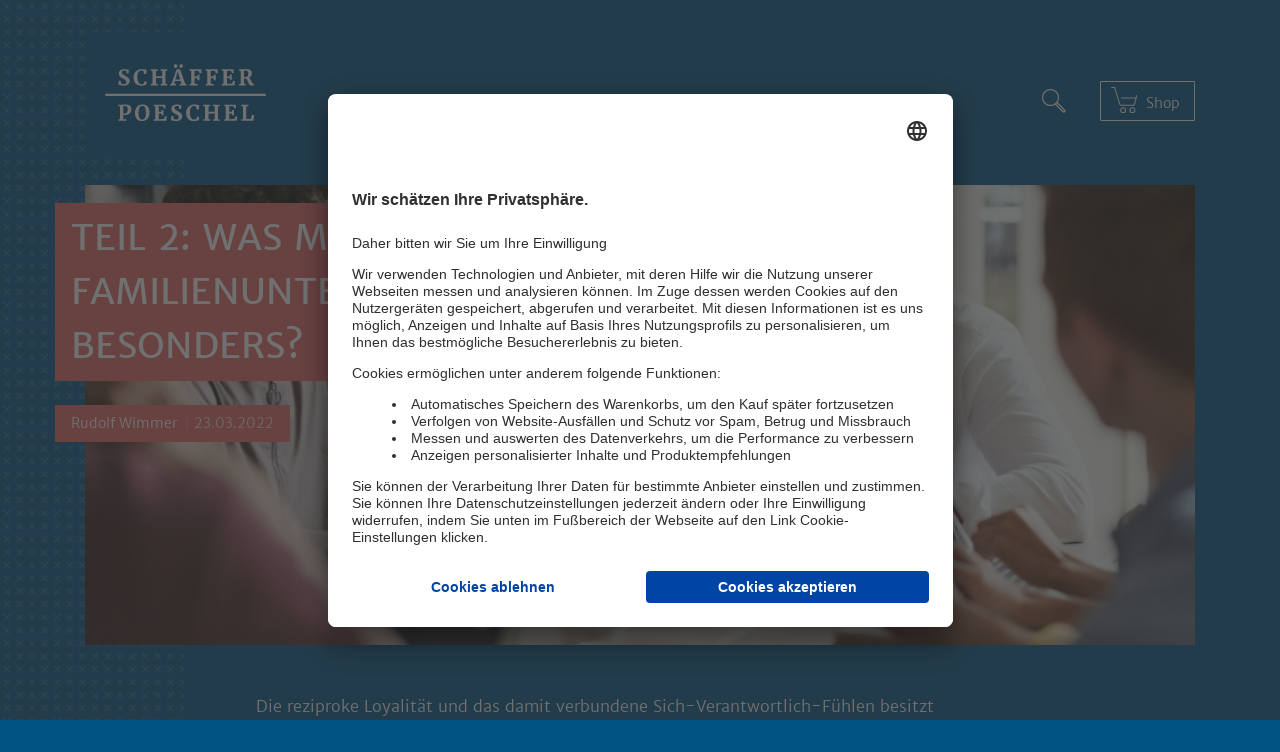

--- FILE ---
content_type: text/html; charset=UTF-8
request_url: https://www.schaeffer-poeschel.de/fuehrung-von-familienunternehmen-teil-2/
body_size: 11720
content:
<!doctype html>
<html lang="de">
<head>
	<meta charset="UTF-8">
	<meta name="viewport" content="width=device-width, initial-scale=1, shrink-to-fit=no">
	<link rel="profile" href="https://gmpg.org/xfn/11">
    <link rel="icon" href="https://www.schaeffer-poeschel.de/wp-content/themes/schaeffer-poeschel/favicon.ico">
    <link rel="apple-touch-icon" href="https://www.schaeffer-poeschel.de/wp-content/themes/schaeffer-poeschel/apple-touch-icon.png">
    <style>
    /* Hide UC cookie settings unless UC is actually loaded on the page */
    [href="#uc-modal"] {
        display: none !important;
    }
    body.uc-loaded [href="#uc-modal"] {
        display: initial !important;
    }
</style>

    <!-- UC Smart Data Protector -->
    <script type="application/javascript" src="https://privacy-proxy.usercentrics.eu/latest/uc-block.bundle.js"></script>
    <!-- unblock GTM, because it will load UC in the first place -->
    <script>
        uc.deactivateBlocking([
            'BJ59EidsWQ',  // Google Tag Manager
        ]);
    </script>
    <!-- Fix for UC SDP placeholders in lightboxes -->
    <style>
        .glightbox-container.contains-placeholder .gslide {
            opacity: 1;
            pointer-events: initial;
        }

        .uc-embedding-container {
            color: #000;
            z-index: 10000;
        }
    </style>
    <!-- END UC Smart Data Protector -->
    <meta name='robots' content='index, follow, max-image-preview:large, max-snippet:-1, max-video-preview:-1' />
	<style>img:is([sizes="auto" i], [sizes^="auto," i]) { contain-intrinsic-size: 3000px 1500px }</style>
	
	<!-- This site is optimized with the Yoast SEO plugin v25.8 - https://yoast.com/wordpress/plugins/seo/ -->
	<title>Teil 2: Was macht die Führung von Familienunternehmen so besonders?</title>
	<meta name="description" content="Rudolf Wimmer gibt Einblicke in die Besonderheiten der Führung von Familienunternehmen und erläutert erfolgskritische Rahmenbedingungen." />
	<link rel="canonical" href="https://www.schaeffer-poeschel.de/fuehrung-von-familienunternehmen-teil-2/" />
	<meta property="og:locale" content="de_DE" />
	<meta property="og:type" content="article" />
	<meta property="og:title" content="Teil 2: Was macht die Führung von Familienunternehmen so besonders?" />
	<meta property="og:description" content="Rudolf Wimmer gibt Einblicke in die Besonderheiten der Führung von Familienunternehmen und erläutert erfolgskritische Rahmenbedingungen." />
	<meta property="og:url" content="https://www.schaeffer-poeschel.de/fuehrung-von-familienunternehmen-teil-2/" />
	<meta property="og:site_name" content="Schäffer-Poeschel" />
	<meta property="article:publisher" content="http://www.facebook.com/schaefferpoeschelverlag" />
	<meta property="article:published_time" content="2022-03-23T07:34:00+00:00" />
	<meta property="article:modified_time" content="2023-02-08T15:25:48+00:00" />
	<meta property="og:image" content="https://www.schaeffer-poeschel.de/wp-content/uploads/2022/03/pexels-fauxels-3184299-scaled-e1675869944302.jpg" />
	<meta property="og:image:width" content="2560" />
	<meta property="og:image:height" content="1439" />
	<meta property="og:image:type" content="image/jpeg" />
	<meta name="author" content="Redaktion Schäffer-Poeschel" />
	<meta name="twitter:card" content="summary_large_image" />
	<meta name="twitter:creator" content="@schae_poe" />
	<meta name="twitter:site" content="@schae_poe" />
	<meta name="twitter:label1" content="Geschrieben von" />
	<meta name="twitter:data1" content="Redaktion Schäffer-Poeschel" />
	<meta name="twitter:label2" content="Geschätzte Lesezeit" />
	<meta name="twitter:data2" content="4 Minuten" />
	<script type="application/ld+json" class="yoast-schema-graph">{"@context":"https://schema.org","@graph":[{"@type":"Article","@id":"https://www.schaeffer-poeschel.de/fuehrung-von-familienunternehmen-teil-2/#article","isPartOf":{"@id":"https://www.schaeffer-poeschel.de/fuehrung-von-familienunternehmen-teil-2/"},"author":{"name":"Redaktion Schäffer-Poeschel","@id":"https://www.schaeffer-poeschel.de/#/schema/person/ec57973281ec14cd44f25cd09d49b771"},"headline":"Teil 2: Was macht die Führung von Familienunternehmen so besonders?","datePublished":"2022-03-23T07:34:00+00:00","dateModified":"2023-02-08T15:25:48+00:00","mainEntityOfPage":{"@id":"https://www.schaeffer-poeschel.de/fuehrung-von-familienunternehmen-teil-2/"},"wordCount":712,"publisher":{"@id":"https://www.schaeffer-poeschel.de/#organization"},"image":{"@id":"https://www.schaeffer-poeschel.de/fuehrung-von-familienunternehmen-teil-2/#primaryimage"},"thumbnailUrl":"https://www.schaeffer-poeschel.de/wp-content/uploads/2022/03/pexels-fauxels-3184299-scaled-e1675869944302.jpg","keywords":["Familienunternehmen","Führung"],"articleSection":["Unternehmensführung"],"inLanguage":"de"},{"@type":"WebPage","@id":"https://www.schaeffer-poeschel.de/fuehrung-von-familienunternehmen-teil-2/","url":"https://www.schaeffer-poeschel.de/fuehrung-von-familienunternehmen-teil-2/","name":"Teil 2: Was macht die Führung von Familienunternehmen so besonders?","isPartOf":{"@id":"https://www.schaeffer-poeschel.de/#website"},"primaryImageOfPage":{"@id":"https://www.schaeffer-poeschel.de/fuehrung-von-familienunternehmen-teil-2/#primaryimage"},"image":{"@id":"https://www.schaeffer-poeschel.de/fuehrung-von-familienunternehmen-teil-2/#primaryimage"},"thumbnailUrl":"https://www.schaeffer-poeschel.de/wp-content/uploads/2022/03/pexels-fauxels-3184299-scaled-e1675869944302.jpg","datePublished":"2022-03-23T07:34:00+00:00","dateModified":"2023-02-08T15:25:48+00:00","description":"Rudolf Wimmer gibt Einblicke in die Besonderheiten der Führung von Familienunternehmen und erläutert erfolgskritische Rahmenbedingungen.","breadcrumb":{"@id":"https://www.schaeffer-poeschel.de/fuehrung-von-familienunternehmen-teil-2/#breadcrumb"},"inLanguage":"de","potentialAction":[{"@type":"ReadAction","target":["https://www.schaeffer-poeschel.de/fuehrung-von-familienunternehmen-teil-2/"]}]},{"@type":"ImageObject","inLanguage":"de","@id":"https://www.schaeffer-poeschel.de/fuehrung-von-familienunternehmen-teil-2/#primaryimage","url":"https://www.schaeffer-poeschel.de/wp-content/uploads/2022/03/pexels-fauxels-3184299-scaled-e1675869944302.jpg","contentUrl":"https://www.schaeffer-poeschel.de/wp-content/uploads/2022/03/pexels-fauxels-3184299-scaled-e1675869944302.jpg","width":2560,"height":1439,"caption":"Was macht die Führung von Familienunternehmen so besonders?"},{"@type":"BreadcrumbList","@id":"https://www.schaeffer-poeschel.de/fuehrung-von-familienunternehmen-teil-2/#breadcrumb","itemListElement":[{"@type":"ListItem","position":1,"name":"Startseite","item":"https://www.schaeffer-poeschel.de/"},{"@type":"ListItem","position":2,"name":"Teil 2: Was macht die Führung von Familienunternehmen so besonders?"}]},{"@type":"WebSite","@id":"https://www.schaeffer-poeschel.de/#website","url":"https://www.schaeffer-poeschel.de/","name":"Schäffer-Poeschel","description":"Verlag für Recht - Wirtschaft - Steuern","publisher":{"@id":"https://www.schaeffer-poeschel.de/#organization"},"potentialAction":[{"@type":"SearchAction","target":{"@type":"EntryPoint","urlTemplate":"https://www.schaeffer-poeschel.de/?s={search_term_string}"},"query-input":{"@type":"PropertyValueSpecification","valueRequired":true,"valueName":"search_term_string"}}],"inLanguage":"de"},{"@type":"Organization","@id":"https://www.schaeffer-poeschel.de/#organization","name":"Schäffer-Poeschel Verlag für Wirtschaft · Steuern · Recht GmbH","url":"https://www.schaeffer-poeschel.de/","logo":{"@type":"ImageObject","inLanguage":"de","@id":"https://www.schaeffer-poeschel.de/#/schema/logo/image/","url":"https://www.schaeffer-poeschel.de/wp-content/uploads/2020/03/logo-sp.png","contentUrl":"https://www.schaeffer-poeschel.de/wp-content/uploads/2020/03/logo-sp.png","width":188,"height":105,"caption":"Schäffer-Poeschel Verlag für Wirtschaft · Steuern · Recht GmbH"},"image":{"@id":"https://www.schaeffer-poeschel.de/#/schema/logo/image/"},"sameAs":["http://www.facebook.com/schaefferpoeschelverlag","https://x.com/schae_poe","https://www.youtube.com/channel/UCDQfQAZvv6E0JhtLgQ7ItDw"]},{"@type":"Person","@id":"https://www.schaeffer-poeschel.de/#/schema/person/ec57973281ec14cd44f25cd09d49b771","name":"Redaktion Schäffer-Poeschel","url":"https://www.schaeffer-poeschel.de/author/sylvia-heikes/"}]}</script>
	<!-- / Yoast SEO plugin. -->


<link rel="alternate" type="application/rss+xml" title="Schäffer-Poeschel &raquo; Feed" href="https://www.schaeffer-poeschel.de/feed/" />
<link rel="alternate" type="application/rss+xml" title="Schäffer-Poeschel &raquo; Kommentar-Feed" href="https://www.schaeffer-poeschel.de/comments/feed/" />
<link rel='stylesheet' id='wp-block-library-css' href='https://www.schaeffer-poeschel.de/wordpress/wp-includes/css/dist/block-library/style.min.css?ver=6.8.2' type='text/css' media='all' />
<style id='wp-block-library-theme-inline-css' type='text/css'>
.wp-block-audio :where(figcaption){color:#555;font-size:13px;text-align:center}.is-dark-theme .wp-block-audio :where(figcaption){color:#ffffffa6}.wp-block-audio{margin:0 0 1em}.wp-block-code{border:1px solid #ccc;border-radius:4px;font-family:Menlo,Consolas,monaco,monospace;padding:.8em 1em}.wp-block-embed :where(figcaption){color:#555;font-size:13px;text-align:center}.is-dark-theme .wp-block-embed :where(figcaption){color:#ffffffa6}.wp-block-embed{margin:0 0 1em}.blocks-gallery-caption{color:#555;font-size:13px;text-align:center}.is-dark-theme .blocks-gallery-caption{color:#ffffffa6}:root :where(.wp-block-image figcaption){color:#555;font-size:13px;text-align:center}.is-dark-theme :root :where(.wp-block-image figcaption){color:#ffffffa6}.wp-block-image{margin:0 0 1em}.wp-block-pullquote{border-bottom:4px solid;border-top:4px solid;color:currentColor;margin-bottom:1.75em}.wp-block-pullquote cite,.wp-block-pullquote footer,.wp-block-pullquote__citation{color:currentColor;font-size:.8125em;font-style:normal;text-transform:uppercase}.wp-block-quote{border-left:.25em solid;margin:0 0 1.75em;padding-left:1em}.wp-block-quote cite,.wp-block-quote footer{color:currentColor;font-size:.8125em;font-style:normal;position:relative}.wp-block-quote:where(.has-text-align-right){border-left:none;border-right:.25em solid;padding-left:0;padding-right:1em}.wp-block-quote:where(.has-text-align-center){border:none;padding-left:0}.wp-block-quote.is-large,.wp-block-quote.is-style-large,.wp-block-quote:where(.is-style-plain){border:none}.wp-block-search .wp-block-search__label{font-weight:700}.wp-block-search__button{border:1px solid #ccc;padding:.375em .625em}:where(.wp-block-group.has-background){padding:1.25em 2.375em}.wp-block-separator.has-css-opacity{opacity:.4}.wp-block-separator{border:none;border-bottom:2px solid;margin-left:auto;margin-right:auto}.wp-block-separator.has-alpha-channel-opacity{opacity:1}.wp-block-separator:not(.is-style-wide):not(.is-style-dots){width:100px}.wp-block-separator.has-background:not(.is-style-dots){border-bottom:none;height:1px}.wp-block-separator.has-background:not(.is-style-wide):not(.is-style-dots){height:2px}.wp-block-table{margin:0 0 1em}.wp-block-table td,.wp-block-table th{word-break:normal}.wp-block-table :where(figcaption){color:#555;font-size:13px;text-align:center}.is-dark-theme .wp-block-table :where(figcaption){color:#ffffffa6}.wp-block-video :where(figcaption){color:#555;font-size:13px;text-align:center}.is-dark-theme .wp-block-video :where(figcaption){color:#ffffffa6}.wp-block-video{margin:0 0 1em}:root :where(.wp-block-template-part.has-background){margin-bottom:0;margin-top:0;padding:1.25em 2.375em}
</style>
<style id='classic-theme-styles-inline-css' type='text/css'>
/*! This file is auto-generated */
.wp-block-button__link{color:#fff;background-color:#32373c;border-radius:9999px;box-shadow:none;text-decoration:none;padding:calc(.667em + 2px) calc(1.333em + 2px);font-size:1.125em}.wp-block-file__button{background:#32373c;color:#fff;text-decoration:none}
</style>
<style id='global-styles-inline-css' type='text/css'>
:root{--wp--preset--aspect-ratio--square: 1;--wp--preset--aspect-ratio--4-3: 4/3;--wp--preset--aspect-ratio--3-4: 3/4;--wp--preset--aspect-ratio--3-2: 3/2;--wp--preset--aspect-ratio--2-3: 2/3;--wp--preset--aspect-ratio--16-9: 16/9;--wp--preset--aspect-ratio--9-16: 9/16;--wp--preset--color--black: #000000;--wp--preset--color--cyan-bluish-gray: #abb8c3;--wp--preset--color--white: #FFF;--wp--preset--color--pale-pink: #f78da7;--wp--preset--color--vivid-red: #cf2e2e;--wp--preset--color--luminous-vivid-orange: #ff6900;--wp--preset--color--luminous-vivid-amber: #fcb900;--wp--preset--color--light-green-cyan: #7bdcb5;--wp--preset--color--vivid-green-cyan: #00d084;--wp--preset--color--pale-cyan-blue: #8ed1fc;--wp--preset--color--vivid-cyan-blue: #0693e3;--wp--preset--color--vivid-purple: #9b51e0;--wp--preset--color--primary: #0073A8;--wp--preset--color--secondary: #005075;--wp--preset--color--dark-gray: #111;--wp--preset--color--light-gray: #767676;--wp--preset--gradient--vivid-cyan-blue-to-vivid-purple: linear-gradient(135deg,rgba(6,147,227,1) 0%,rgb(155,81,224) 100%);--wp--preset--gradient--light-green-cyan-to-vivid-green-cyan: linear-gradient(135deg,rgb(122,220,180) 0%,rgb(0,208,130) 100%);--wp--preset--gradient--luminous-vivid-amber-to-luminous-vivid-orange: linear-gradient(135deg,rgba(252,185,0,1) 0%,rgba(255,105,0,1) 100%);--wp--preset--gradient--luminous-vivid-orange-to-vivid-red: linear-gradient(135deg,rgba(255,105,0,1) 0%,rgb(207,46,46) 100%);--wp--preset--gradient--very-light-gray-to-cyan-bluish-gray: linear-gradient(135deg,rgb(238,238,238) 0%,rgb(169,184,195) 100%);--wp--preset--gradient--cool-to-warm-spectrum: linear-gradient(135deg,rgb(74,234,220) 0%,rgb(151,120,209) 20%,rgb(207,42,186) 40%,rgb(238,44,130) 60%,rgb(251,105,98) 80%,rgb(254,248,76) 100%);--wp--preset--gradient--blush-light-purple: linear-gradient(135deg,rgb(255,206,236) 0%,rgb(152,150,240) 100%);--wp--preset--gradient--blush-bordeaux: linear-gradient(135deg,rgb(254,205,165) 0%,rgb(254,45,45) 50%,rgb(107,0,62) 100%);--wp--preset--gradient--luminous-dusk: linear-gradient(135deg,rgb(255,203,112) 0%,rgb(199,81,192) 50%,rgb(65,88,208) 100%);--wp--preset--gradient--pale-ocean: linear-gradient(135deg,rgb(255,245,203) 0%,rgb(182,227,212) 50%,rgb(51,167,181) 100%);--wp--preset--gradient--electric-grass: linear-gradient(135deg,rgb(202,248,128) 0%,rgb(113,206,126) 100%);--wp--preset--gradient--midnight: linear-gradient(135deg,rgb(2,3,129) 0%,rgb(40,116,252) 100%);--wp--preset--font-size--small: 19.5px;--wp--preset--font-size--medium: 20px;--wp--preset--font-size--large: 36.5px;--wp--preset--font-size--x-large: 42px;--wp--preset--font-size--normal: 22px;--wp--preset--font-size--huge: 49.5px;--wp--preset--spacing--20: 0.44rem;--wp--preset--spacing--30: 0.67rem;--wp--preset--spacing--40: 1rem;--wp--preset--spacing--50: 1.5rem;--wp--preset--spacing--60: 2.25rem;--wp--preset--spacing--70: 3.38rem;--wp--preset--spacing--80: 5.06rem;--wp--preset--shadow--natural: 6px 6px 9px rgba(0, 0, 0, 0.2);--wp--preset--shadow--deep: 12px 12px 50px rgba(0, 0, 0, 0.4);--wp--preset--shadow--sharp: 6px 6px 0px rgba(0, 0, 0, 0.2);--wp--preset--shadow--outlined: 6px 6px 0px -3px rgba(255, 255, 255, 1), 6px 6px rgba(0, 0, 0, 1);--wp--preset--shadow--crisp: 6px 6px 0px rgba(0, 0, 0, 1);}:where(.is-layout-flex){gap: 0.5em;}:where(.is-layout-grid){gap: 0.5em;}body .is-layout-flex{display: flex;}.is-layout-flex{flex-wrap: wrap;align-items: center;}.is-layout-flex > :is(*, div){margin: 0;}body .is-layout-grid{display: grid;}.is-layout-grid > :is(*, div){margin: 0;}:where(.wp-block-columns.is-layout-flex){gap: 2em;}:where(.wp-block-columns.is-layout-grid){gap: 2em;}:where(.wp-block-post-template.is-layout-flex){gap: 1.25em;}:where(.wp-block-post-template.is-layout-grid){gap: 1.25em;}.has-black-color{color: var(--wp--preset--color--black) !important;}.has-cyan-bluish-gray-color{color: var(--wp--preset--color--cyan-bluish-gray) !important;}.has-white-color{color: var(--wp--preset--color--white) !important;}.has-pale-pink-color{color: var(--wp--preset--color--pale-pink) !important;}.has-vivid-red-color{color: var(--wp--preset--color--vivid-red) !important;}.has-luminous-vivid-orange-color{color: var(--wp--preset--color--luminous-vivid-orange) !important;}.has-luminous-vivid-amber-color{color: var(--wp--preset--color--luminous-vivid-amber) !important;}.has-light-green-cyan-color{color: var(--wp--preset--color--light-green-cyan) !important;}.has-vivid-green-cyan-color{color: var(--wp--preset--color--vivid-green-cyan) !important;}.has-pale-cyan-blue-color{color: var(--wp--preset--color--pale-cyan-blue) !important;}.has-vivid-cyan-blue-color{color: var(--wp--preset--color--vivid-cyan-blue) !important;}.has-vivid-purple-color{color: var(--wp--preset--color--vivid-purple) !important;}.has-black-background-color{background-color: var(--wp--preset--color--black) !important;}.has-cyan-bluish-gray-background-color{background-color: var(--wp--preset--color--cyan-bluish-gray) !important;}.has-white-background-color{background-color: var(--wp--preset--color--white) !important;}.has-pale-pink-background-color{background-color: var(--wp--preset--color--pale-pink) !important;}.has-vivid-red-background-color{background-color: var(--wp--preset--color--vivid-red) !important;}.has-luminous-vivid-orange-background-color{background-color: var(--wp--preset--color--luminous-vivid-orange) !important;}.has-luminous-vivid-amber-background-color{background-color: var(--wp--preset--color--luminous-vivid-amber) !important;}.has-light-green-cyan-background-color{background-color: var(--wp--preset--color--light-green-cyan) !important;}.has-vivid-green-cyan-background-color{background-color: var(--wp--preset--color--vivid-green-cyan) !important;}.has-pale-cyan-blue-background-color{background-color: var(--wp--preset--color--pale-cyan-blue) !important;}.has-vivid-cyan-blue-background-color{background-color: var(--wp--preset--color--vivid-cyan-blue) !important;}.has-vivid-purple-background-color{background-color: var(--wp--preset--color--vivid-purple) !important;}.has-black-border-color{border-color: var(--wp--preset--color--black) !important;}.has-cyan-bluish-gray-border-color{border-color: var(--wp--preset--color--cyan-bluish-gray) !important;}.has-white-border-color{border-color: var(--wp--preset--color--white) !important;}.has-pale-pink-border-color{border-color: var(--wp--preset--color--pale-pink) !important;}.has-vivid-red-border-color{border-color: var(--wp--preset--color--vivid-red) !important;}.has-luminous-vivid-orange-border-color{border-color: var(--wp--preset--color--luminous-vivid-orange) !important;}.has-luminous-vivid-amber-border-color{border-color: var(--wp--preset--color--luminous-vivid-amber) !important;}.has-light-green-cyan-border-color{border-color: var(--wp--preset--color--light-green-cyan) !important;}.has-vivid-green-cyan-border-color{border-color: var(--wp--preset--color--vivid-green-cyan) !important;}.has-pale-cyan-blue-border-color{border-color: var(--wp--preset--color--pale-cyan-blue) !important;}.has-vivid-cyan-blue-border-color{border-color: var(--wp--preset--color--vivid-cyan-blue) !important;}.has-vivid-purple-border-color{border-color: var(--wp--preset--color--vivid-purple) !important;}.has-vivid-cyan-blue-to-vivid-purple-gradient-background{background: var(--wp--preset--gradient--vivid-cyan-blue-to-vivid-purple) !important;}.has-light-green-cyan-to-vivid-green-cyan-gradient-background{background: var(--wp--preset--gradient--light-green-cyan-to-vivid-green-cyan) !important;}.has-luminous-vivid-amber-to-luminous-vivid-orange-gradient-background{background: var(--wp--preset--gradient--luminous-vivid-amber-to-luminous-vivid-orange) !important;}.has-luminous-vivid-orange-to-vivid-red-gradient-background{background: var(--wp--preset--gradient--luminous-vivid-orange-to-vivid-red) !important;}.has-very-light-gray-to-cyan-bluish-gray-gradient-background{background: var(--wp--preset--gradient--very-light-gray-to-cyan-bluish-gray) !important;}.has-cool-to-warm-spectrum-gradient-background{background: var(--wp--preset--gradient--cool-to-warm-spectrum) !important;}.has-blush-light-purple-gradient-background{background: var(--wp--preset--gradient--blush-light-purple) !important;}.has-blush-bordeaux-gradient-background{background: var(--wp--preset--gradient--blush-bordeaux) !important;}.has-luminous-dusk-gradient-background{background: var(--wp--preset--gradient--luminous-dusk) !important;}.has-pale-ocean-gradient-background{background: var(--wp--preset--gradient--pale-ocean) !important;}.has-electric-grass-gradient-background{background: var(--wp--preset--gradient--electric-grass) !important;}.has-midnight-gradient-background{background: var(--wp--preset--gradient--midnight) !important;}.has-small-font-size{font-size: var(--wp--preset--font-size--small) !important;}.has-medium-font-size{font-size: var(--wp--preset--font-size--medium) !important;}.has-large-font-size{font-size: var(--wp--preset--font-size--large) !important;}.has-x-large-font-size{font-size: var(--wp--preset--font-size--x-large) !important;}
:where(.wp-block-post-template.is-layout-flex){gap: 1.25em;}:where(.wp-block-post-template.is-layout-grid){gap: 1.25em;}
:where(.wp-block-columns.is-layout-flex){gap: 2em;}:where(.wp-block-columns.is-layout-grid){gap: 2em;}
:root :where(.wp-block-pullquote){font-size: 1.5em;line-height: 1.6;}
</style>
<link rel='stylesheet' id='sp-style-css' href='https://www.schaeffer-poeschel.de/wp-content/themes/schaeffer-poeschel/style.css?ver=6.8.2' type='text/css' media='all' />
<script type="text/javascript" id="gh-schaeffer-poeschel-js-extra">
/* <![CDATA[ */
var ghwp = {"plyrScriptUrl":"https:\/\/www.schaeffer-poeschel.de\/wp-content\/themes\/schaeffer-poeschel\/vendor\/plyr\/plyr.js","plyrStyleUrl":"https:\/\/www.schaeffer-poeschel.de\/wp-content\/themes\/schaeffer-poeschel\/vendor\/plyr\/plyr.css","plyrIconUrl":"https:\/\/www.schaeffer-poeschel.de\/wp-content\/themes\/schaeffer-poeschel\/vendor\/plyr\/plyr.svg"};
/* ]]> */
</script>
<script type="text/javascript" src="https://www.schaeffer-poeschel.de/wp-content/themes/schaeffer-poeschel/js/main.js?ver=1" id="gh-schaeffer-poeschel-js"></script>
<link rel="https://api.w.org/" href="https://www.schaeffer-poeschel.de/wp-json/" /><link rel="alternate" title="JSON" type="application/json" href="https://www.schaeffer-poeschel.de/wp-json/wp/v2/posts/4714" /><link rel="EditURI" type="application/rsd+xml" title="RSD" href="https://www.schaeffer-poeschel.de/wordpress/xmlrpc.php?rsd" />
<meta name="generator" content="WordPress 6.8.2" />
<link rel='shortlink' href='https://www.schaeffer-poeschel.de/?p=4714' />
<link rel="alternate" title="oEmbed (JSON)" type="application/json+oembed" href="https://www.schaeffer-poeschel.de/wp-json/oembed/1.0/embed?url=https%3A%2F%2Fwww.schaeffer-poeschel.de%2Ffuehrung-von-familienunternehmen-teil-2%2F" />
<link rel="alternate" title="oEmbed (XML)" type="text/xml+oembed" href="https://www.schaeffer-poeschel.de/wp-json/oembed/1.0/embed?url=https%3A%2F%2Fwww.schaeffer-poeschel.de%2Ffuehrung-von-familienunternehmen-teil-2%2F&#038;format=xml" />
<!-- Google Tag Manager -->
<script>(function(w,d,s,l,i){w[l]=w[l]||[];w[l].push({'gtm.start':
            new Date().getTime(),event:'gtm.js'});var f=d.getElementsByTagName(s)[0],
        j=d.createElement(s),dl=l!='dataLayer'?'&l='+l:'';j.async=true;j.src=
        'https://wwi.schaeffer-poeschel.de/wwi.js?id='+i+dl;f.parentNode.insertBefore(j,f);
    })(window,document,'script','dataLayer','GTM-WQQN6QR');</script>
<!-- End Google Tag Manager -->
<style type="text/css">.recentcomments a{display:inline !important;padding:0 !important;margin:0 !important;}</style></head>
<body class="wp-singular post-template-default single single-post postid-4714 single-format-standard wp-embed-responsive wp-theme-schaeffer-poeschel singular">
<div id="page" class="site">
    <a class="skip-link sr-only" href="#content">Skip to content</a>

    <header class="sp-header">
        <div class="container sp-header-container">
            <div class="row">
                <div class="col-6 col-md-3 order-md-0 col-lg-3">
                    <div class="sp-header-logo">
                        <a class="sp-logo" href="https://www.schaeffer-poeschel.de/" rel="home">
                            <img
                                src="https://www.schaeffer-poeschel.de/wp-content/themes/schaeffer-poeschel/img/logo-sp.svg"
                                alt="Schäffer Poeschel"
                                width="161"
                                height="60"
                            />
                        </a>
                    </div>
                </div>

                <div class="col-6 col-md-1 order-md-2 col-lg-3 sp-toolbar">
                    <ul id="sp-tools-nav" class="sp-tools-nav">
                        <li><button id="sp-main-toggle" type="button" aria-label="Menu" aria-expanded="false" aria-controls="sp-main-nav">
                            <svg
                                class='icon-bars'
                                viewbox='0 0 32 32'
                            >
                                <use xlink:href='https://www.schaeffer-poeschel.de/wp-content/themes/schaeffer-poeschel/img/sprite.svg#bars'></use>
                            </svg>
                        </button></li>
                        <li><button id="sp-search-toggle" type="button" aria-label="Suche" aria-expanded="false" aria-controls="sp-search">
                            <svg
                                class="icon-search"
                                viewbox="0 0 32 32"
                            >
                                <use xlink:href="https://www.schaeffer-poeschel.de/wp-content/themes/schaeffer-poeschel/img/sprite.svg#search"></use>
                            </svg>
                        </button></li>
                        <li class="sp-shop-link"><a href="https://shop.haufe.de/fachbuchwelt" aria-label="Shop" rel="noopener noreferrer" target="_blank">
                            <svg
                                class="icon-shop"
                                viewbox="0 0 32 32"
                            >
                                <use xlink:href="https://www.schaeffer-poeschel.de/wp-content/themes/schaeffer-poeschel/img/sprite.svg#shopping-cart"></use>
                            </svg>
                            <span class="sp-shop-link-text">Shop</span>
                        </a></li>
                    </ul>
                </div>

                            <nav class="sp-navbar col-12 col-md-8 order-md-1 col-lg-6" aria-label="Top Menu">
                
<ul id="sp-main-nav" class="sp-main-nav sp-main-smallscreen">
<li>
<a href="#">News &amp; Fachwissen</a>
<ul data-sub="true">
<li><a href="https://www.schaeffer-poeschel.de/news-fachwissen/changemanagement/">Changemanagement</a></li>
<li><a href="https://www.schaeffer-poeschel.de/news-fachwissen/digitalisierung/">Digitalisierung</a></li>
<li><a href="https://www.schaeffer-poeschel.de/news-fachwissen/personalfuehrung/">Personalführung</a></li>
<li><a href="https://www.schaeffer-poeschel.de/news-fachwissen/unternehmensfuehrung/">Unternehmensführung</a></li>
<li><a href="https://www.schaeffer-poeschel.de/news-fachwissen/toolbox/">Tools</a></li>
</ul>
<li>
<a href="https://www.schaeffer-poeschel.de/news-fachwissen/downloads/">Downloads</a>
<li>
<a href="#">Autoren</a>
<ul data-sub="true">
<li><a href="https://www.schaeffer-poeschel.de/unsere-autoren/">Unsere Autoren</a></li>
<li><a href="https://www.schaeffer-poeschel.de/leistungsspektrum/">Autor werden</a></li>
<li><a href="https://www.schaeffer-poeschel.de/programmbereiche/">Programm­bereiche</a></li>
</ul>
<li>
<a href="#">Verlag</a>
<ul data-sub="true">
<li><a href="https://www.schaeffer-poeschel.de/wer-wir-sind/">Wer wir sind</a></li>
<li><a href="https://www.schaeffer-poeschel.de/verlagsprogramm/">Verlagsprogramm</a></li>
<li><a href="https://www.schaeffer-poeschel.de/ihr-weg-zu-uns/">Ihr Weg zu uns</a></li>
</ul>
</li></ul>                </nav>
                        </div>
        </div>

        
<form id="sp-searchbar" role="search" method="get" action="https://www.schaeffer-poeschel.de/">
    <div class="container">
        <div class="row">
            <div id="sp-search" class="form-group col-12 col-md-6 offset-md-3 sp-search-hidden">
                <label for="sp-search-term" class="sr-only">Suchbegriff(e)</label>
                <input type="search" id="sp-search-term" class="form-control" placeholder="Suchen …" value="" name="s" />
                <button type="submit" class="sr-only">Senden</button>
            </div>
        </div>
    </div>
</form>
    </header>

	<div id="content" class="sp-content">
	<main>
        <div class="container">
            
<article id="post-4714" class="row post-4714 post type-post status-publish format-standard has-post-thumbnail hentry category-unternehmensfuehrung tag-familienunternehmen tag-fuehrung entry">
	<header class="entry-header col-12 sp-stage">
		
<img width="1568" height="881" src="https://www.schaeffer-poeschel.de/wp-content/uploads/2022/03/pexels-fauxels-3184299-scaled-e1675869944302-1568x881.jpg" class="sp-stage-image wp-post-image" alt="" decoding="async" fetchpriority="high" srcset="https://www.schaeffer-poeschel.de/wp-content/uploads/2022/03/pexels-fauxels-3184299-scaled-e1675869944302-1568x881.jpg 1568w, https://www.schaeffer-poeschel.de/wp-content/uploads/2022/03/pexels-fauxels-3184299-scaled-e1675869944302-300x169.jpg 300w, https://www.schaeffer-poeschel.de/wp-content/uploads/2022/03/pexels-fauxels-3184299-scaled-e1675869944302-1024x576.jpg 1024w, https://www.schaeffer-poeschel.de/wp-content/uploads/2022/03/pexels-fauxels-3184299-scaled-e1675869944302-768x432.jpg 768w, https://www.schaeffer-poeschel.de/wp-content/uploads/2022/03/pexels-fauxels-3184299-scaled-e1675869944302-1536x863.jpg 1536w, https://www.schaeffer-poeschel.de/wp-content/uploads/2022/03/pexels-fauxels-3184299-scaled-e1675869944302-2048x1151.jpg 2048w, https://www.schaeffer-poeschel.de/wp-content/uploads/2022/03/pexels-fauxels-3184299-scaled-e1675869944302-730x410.jpg 730w, https://www.schaeffer-poeschel.de/wp-content/uploads/2022/03/pexels-fauxels-3184299-scaled-e1675869944302-480x270.jpg 480w" sizes="(max-width: 1568px) 100vw, 1568px" />
<div class="sp-stage-content">
<h1>Teil 2: Was macht die Führung von Familienunternehmen so besonders?</h1>
    <span class="sp-stage-separator" aria-hidden="true"></span>
    <ul class="entry-meta">
        <li class="byline"><span class="sr-only">Posted by</span><span class="author vcard">Rudolf Wimmer</span></li>        <li class="posted-on"><a href="https://www.schaeffer-poeschel.de/fuehrung-von-familienunternehmen-teil-2/" rel="bookmark"><time class="entry-date published" datetime="2022-03-23T08:34:00+01:00">23.03.2022</time></a></li>            </ul>
</div>
	</header>

	<div class="entry-content col-12">
		
<p>Die reziproke Loyalität und das damit verbundene Sich-Verantwortlich-Fühlen besitzt zweifelsohne etwas Familienhaftes, ein Umstand, der viel dazu beiträgt, dass diese Art von Führungskultur und die damit verknüpften Praktiken alltagssprachlich gerne als „patriarchalisch“ bezeichnet werden. (Lesen Sie in <a href="https://www.schaeffer-poeschel.de/fuehrung-von-familienunternehmen-teil-1">Teil 1</a> des Blogbeitrags über die Organisationskultur in Familienunternehmen.)</p>



<h2 class="wp-block-heading"><strong>Das spezifisch „Unternehmerische“ an der Führung von Familienunternehmen</strong></h2>



<p>Befreit man den Begriff des „Patriarchalischen“ von seinen dezidiert abwertenden Implikationen, dann begegnet einem in Familienunternehmen eine Art von Führungspraxis, die man im klassischen Sinne zurecht als unternehmerisch bezeichnen kann.</p>



<p>Gemeint ist damit das untrügerische unternehmerische Gespür der Spitze für das erfolgreiche Setzen von strategischen Weichenstellungen, eine enge Bindung an und eine besondere Nähe zu den erfolgskritischen Kunden, ein ständig mitlaufendes, aufwandsarmes Innovationsgeschehen, das Steuern einer risikobegrenzenden und deshalb auf organisches Wachstum setzenden Unternehmensentwicklung, die konsequente Suche nach Finanzierungslösungen, die die eigene unternehmerische Unabhängigkeit nicht gefährden, das Nachbesetzen aus den eigenen Personalstand, um nach Möglichkeit die Rekrutierung von Quereinsteigern zu vermeiden, eine Ressourcenpolitik, die Sparsamkeit zum obersten Prinzip macht und die so aus dem permanenten Mangel möglichst viel an Wertschöpfung herauszuholen versucht, etc.</p>



<p>Solange ganz bestimmte Rahmenbedingungen gegeben sind, entwickeln sich solchermaßen geführte Unternehmen ausgesprochen erfolgreich. Sie profitieren von ihren kurzen Entscheidungswegen, von ihrer inkrementellen Innovationskraft, von ihrer ausgeprägten Umsetzungsstärke und Flexibilität, von ihrem partnerschaftlichen Verhältnis zu ihren überlebenswichtigen Stakeholdern, von ihrer Resilienz im Umgang mit krisenhaften Schwankungen, von der hohen Einsatzbereitschaft ihrer Mitarbeiter und Mitarbeiterinnen, von der stabilen, auf Langfristigkeit ausgerichteten unternehmerischen Orientierung des Eigentümerkreises, etc. Diese charakteristischen Problemlösepraktiken, die seitens der Verantwortungsträger an der Spitze alle Energie auf das generationsübergreifende Fortbestehen des Unternehmens ausrichten, sind inzwischen gut erforscht. Man weiß allerdings auch, dass solche Unternehmen schnurstracks in eine massive Selbstgefährdung hineinlaufen, wenn ganz bestimmte erfolgskritische Rahmenbedingungen wegbrechen.&nbsp;</p>



<h2 class="wp-block-heading"><strong>Wann braucht es einen radikalen Musterwechsel in der Führung von Familienunternehmen?&nbsp;</strong></h2>



<p>Dazu seien drei Punkte besonders hervorgehoben:</p>



<ul class="wp-block-list">
<li>Unternehmer an der Spitze neigen dazu, in der Spätphase ihres Wirkens ihr&nbsp;besonderes Gespür für die Erfordernisse der Kunden und des Marktes, für anstehende technologische Erneuerungen, für notwendige personelle und organisatorische Veränderungen zu verlieren. Dann gibt es in ihrem Umfeld in der Regel keine Instanz, die sie daran hindern könnte, ihr eigenes Lebenswerk in eine schwere Krise zu steuern.&nbsp;</li>
</ul>



<ul class="wp-block-list">
<li>Wenn Märkte einer sich beschleunigenden Veränderungsdynamik ausgesetzt sind,&nbsp;die vielfach disruptive Lösungen erfordert, wie sie zur Zeit etwa durch die&nbsp;Digitalisierung und durch die Klimakrise angestoßen werden, dann verlieren solchermaßen geführte Unternehmen nicht selten ihre angestammte&nbsp;Antwortfähigkeit. Ihre eingespielten Bewältigungsmuster erweisen sich als&nbsp;überfordert und nicht in der Lage, die nun unabdingbar gewordenen Transformationsprozesse in Gang zu setzen.</li>
</ul>



<ul class="wp-block-list">
<li>Der Wechsel an der Unternehmensspitze schafft unvermeidlicherweise ein Führungsvakuum, das bei allen Beteiligten innerhalb und außerhalb des Unternehmens erhebliche Irritationen auslöst. Die enorme Bündelung an Entscheidungskompetenzen an der Spitze hat an keiner anderen Stelle im&nbsp;Unternehmen Fähigkeiten wachsen lassen, die ein solches Vakuum zeitnah füllen könnten. Nachfolger von Außen (ob aus der Familie oder dem Fremdmanagement) können nicht auf das implizite Erfahrungswissen zurückgreifen und auch nicht auf jene breite Autoritätszuschreibung aufsetzen, die es bräuchte, um in einer überschaubaren Zeit in die Fußstapfen der Vorgänger, Vorgängerin reinzuwachsen. Diese Schwierigkeiten werden nicht einfacher, wenn im Generationswechsel eine Mehrpersonenkonstellation, dh ein Führungsteam die Verantwortung übernimmt.&nbsp;</li>
</ul>



<p>In all den beschriebenen Situationen, die sicherlich im Detail noch durch weitere ergänzt werden könnten, stehen in der Corporate Governance, wie auch in der&nbsp;Führung und Organisation solcher Unternehmen weitreichende Veränderungen an, für deren Bewältigung sie gerade wegen ihrer oft sehr langen Erfolgsgeschichte gar nicht gut gerüstet sind. Für den Umgang mit diesen Herausforderungen bringt der nächste Blog einige weiterführende Überlegungen.</p>



<h2 class="wp-block-heading">Mehr erfahren</h2>



<div class="wp-block-media-text is-stacked-on-mobile"><figure class="wp-block-media-text__media"><img decoding="async" width="289" height="314" src="https://www.schaeffer-poeschel.de/wp-content/uploads/2022/03/Schaeffer-Poeschel-fuehrung-und-organisation-in-familienunternehmen.png" alt="" class="wp-image-4724 size-full" srcset="https://www.schaeffer-poeschel.de/wp-content/uploads/2022/03/Schaeffer-Poeschel-fuehrung-und-organisation-in-familienunternehmen.png 289w, https://www.schaeffer-poeschel.de/wp-content/uploads/2022/03/Schaeffer-Poeschel-fuehrung-und-organisation-in-familienunternehmen-276x300.png 276w" sizes="(max-width: 289px) 100vw, 289px" /></figure><div class="wp-block-media-text__content">
<p>Das Buch <a href="https://shop.haufe.de/prod/fuehrung-und-organisation-in-familienunternehmen" target="_blank" rel="noreferrer noopener">&#8222;Führung und Organisation in Familienunternehmen&#8220;</a> beleuchtet die Eigenheiten in der Führung von Familienunternehmen und gibt Einblicke in die Möglichkeiten, wie sich auch diese Unternehmensformen an neue Rahmenbedingungen und die neuen Anforderungen anpassen können.</p>
</div></div>



<p></p>
	</div>

    <footer class="entry-footer col-12">
    
<ul class="ghwp-share-post">
    <li><a href='https://www.facebook.com/sharer/sharer.php?u=https%3A%2F%2Fwww.schaeffer-poeschel.de%2Ffuehrung-von-familienunternehmen-teil-2' aria-label='Facebook' rel="noopener noreferrer" target='_blank'><svg class="icon-facebook" viewbox="0 0 32 32"><use xlink:href="https://www.schaeffer-poeschel.de/wp-content/themes/schaeffer-poeschel/img/sprite.svg#facebook"></use></svg></a></li>
    <li><a href='https://twitter.com/intent/tweet?url=https%3A%2F%2Fwww.schaeffer-poeschel.de%2Ffuehrung-von-familienunternehmen-teil-2 ' aria-label='Twitter' rel="noopener noreferrer" target='_blank'><svg class="icon-twitter" viewbox="0 0 32 32"><use xlink:href="https://www.schaeffer-poeschel.de/wp-content/themes/schaeffer-poeschel/img/sprite.svg#twitter"></use></svg></a></li>
    <li><a href='https://www.xing.com/spi/shares/new?url=https%3A%2F%2Fwww.schaeffer-poeschel.de%2Ffuehrung-von-familienunternehmen-teil-2' aria-label='Xing' rel="noopener noreferrer" target='_blank'><svg class="icon-xing" viewbox="0 0 32 32"><use xlink:href="https://www.schaeffer-poeschel.de/wp-content/themes/schaeffer-poeschel/img/sprite.svg#xing"></use></svg></a></li>
    <li><a href='https://www.linkedin.com/shareArticle?mini=true&url=https%3A%2F%2Fwww.schaeffer-poeschel.de%2Ffuehrung-von-familienunternehmen-teil-2&title=&summary=&source=' aria-label='LinkedIn' rel="noopener noreferrer" target='_blank'><svg class="icon-linkedin" viewbox="0 0 32 32"><use xlink:href="https://www.schaeffer-poeschel.de/wp-content/themes/schaeffer-poeschel/img/sprite.svg#linkedin"></use></svg></a></li>
    <li><a href='mailto:?body=https%3A%2F%2Fwww.schaeffer-poeschel.de%2Ffuehrung-von-familienunternehmen-teil-2' aria-label='E-Mail'><svg class="icon-envelope" viewbox="0 0 32 32"><use xlink:href="https://www.schaeffer-poeschel.de/wp-content/themes/schaeffer-poeschel/img/sprite.svg#envelope"></use></svg></a></li>
</ul>

<aside class="sp-external-author row">
    <div class="sp-external-author-image col-12 col-md-3">
        <img src="https://www.schaeffer-poeschel.de/wp-content/uploads/2022/03/Rudolf_Wimmer_sw.png" alt="" width="300" height="300">
    </div>

    <div class="sp-external-author-content col-12 col-md-9">
        <h2 class="sp-external-author-name">Rudolf Wimmer</h2>

        <div class="sp-external-author-bio">
            <p>Prof. Dr. Rudolf Wimmer ist Mitbegründer der osb international, Gesellschaft für systemische Organisationsberatung, und einer der prominentesten Vertreter der systemischen Unternehmensberatung. Er hat den Lehrstuhl für Führung und Organisation am Institut für Familienunternehmen der Universität Witten-Herdecke inne. Seine aktuellen Forschungsschwerpunkte sind künftige Überlebensfragen von Familienunternehmen, insbesondere zu den speziellen Herausforderungen schnell wachsender Familienunternehmen.</p>
        </div>
    </div>
</aside>
	<div id="sp-infobox" class="sp-infobox sp-infobox--hidden" data-slug="kostenloser-newsletter">
        <div class="sp-infobox__text">
        <h2>Kostenloser Newsletter</h2>

        <p>Immer auf dem Laufenden mit unserem Newsletter!</p>
    </div>
    
        <div class="sp-infobox__buttons">
        <a href="https://haufe.de/forms/subscribeNewsletters?newsletterId=200" id="sp-infobox-cta" class="sp-cta sp-cta--signup">Jetzt abonnieren</a>
        <a href="#" role="button" id="sp-infobox-dismiss" class="sp-cta sp-cta--dismiss">Kein Interesse</a>
    </div>
    </div>
    </footer>
</article>
        </div>
    </main>


	</div><!-- #content -->

	<footer id="colophon" class="sp-footer">
        <div class="container">
            <div class="row">
                <h2 class="sr-only">Servicebereich</h2>

                <nav class="sp-services-nav col-12 col-md-4">
                    <h3>Services</h3>

                    <div class="menu-services-container"><ul id="menu-services" class="sp-services-menu"><li id="menu-item-354" class="menu-item menu-item-type-custom menu-item-object-custom menu-item-354"><a target="_blank" href="https://buchhandel.haufe-lexware.com/start/">Buchhandel</a></li>
<li id="menu-item-209" class="menu-item menu-item-type-post_type menu-item-object-page menu-item-209"><a href="https://www.schaeffer-poeschel.de/dozentenservice/">Dozenten</a></li>
<li id="menu-item-208" class="menu-item menu-item-type-post_type menu-item-object-page menu-item-208"><a href="https://www.schaeffer-poeschel.de/pressekontakt/">Presse</a></li>
<li id="menu-item-207" class="menu-item menu-item-type-post_type menu-item-object-page menu-item-207"><a href="https://www.schaeffer-poeschel.de/rights-and-permissions/">Rights</a></li>
<li id="menu-item-8566" class="menu-item menu-item-type-custom menu-item-object-custom menu-item-8566"><a href="https://www.haufegroup.com/karriere/schaeffer-poeschel">Karriere</a></li>
<li id="menu-item-446" class="menu-item menu-item-type-custom menu-item-object-custom menu-item-446"><a href="/leistungsspektrum/#handouts">Handouts</a></li>
</ul></div>                </nav>

                <div class="sp-contact col-12 col-md-4">
                    <h3>Kontakt</h3>

                    <div class="sp-contactdata sp-contactdata-address">
                    <p>Schäffer-Poeschel Verlag</p>
                    <p>für Wirtschaft Steuern Recht GmbH</p>
                    <p>Breitscheidstraße 10</p>
                    <p>70174 Stuttgart</p>
                </div>                    <div class="sp-contactdata sp-contactdata-email">
                    <svg class='icon-mail' viewbox='0 0 32 32' aria-hidden='true'><use xlink:href='https://www.schaeffer-poeschel.de/wp-content/themes/schaeffer-poeschel/img/sprite.svg#envelope'></use></svg><a href="mailto:service@schaeffer-poeschel.de" rel="noopener noreferrer">service@schaeffer-poeschel.de</a>
                </div>                    <div class="sp-contactdata sp-contactdata-phone">
                    <svg class='icon-phone' viewbox='0 0 32 32' aria-hidden='true'><use xlink:href='https://www.schaeffer-poeschel.de/wp-content/themes/schaeffer-poeschel/img/sprite.svg#phone'></use></svg>+49-(0)711-2194-0
                </div>
                </div>

                <div class="col-12 col-md-4">
                    <section class="sp-social">
                        <h3>Folgen Sie uns</h3>

                        <ul>
                            <li>
                                <a
                                    href="http://www.facebook.com/schaefferpoeschelverlag"
                                    target="_blank"
                                    rel="noopener noreferrer"
                                    aria-label="Facebook"
                                >
                                    <svg
                                        class="icon-facebook"
                                        viewbox="0 0 32 32"
                                    >
                                        <use xlink:href="https://www.schaeffer-poeschel.de/wp-content/themes/schaeffer-poeschel/img/sprite.svg#facebook"></use>
                                    </svg>
                                </a>
                            </li>
                            <li>
                                <a
                                    href="https://www.linkedin.com/company/sch%C3%A4ffer-poeschel-verlag-f%C3%BCr-recht"
                                    target="_blank"
                                    rel="noopener noreferrer"
                                    aria-label="LinkedIn"
                                    ><svg
                                        class="icon-linkedin"
                                        viewbox="0 0 32 32"
                                    >
                                        <use xlink:href="https://www.schaeffer-poeschel.de/wp-content/themes/schaeffer-poeschel/img/sprite.svg#linkedin"></use>
                                    </svg>
                                </a>
                            </li>
                            <li>
                                <a
                                    href="https://www.youtube.com/channel/UCDQfQAZvv6E0JhtLgQ7ItDw"
                                    target="_blank"
                                    rel="noopener noreferrer"
                                    aria-label="YouTube"
                                    ><svg
                                        class="icon-youtube"
                                        viewbox="0 0 32 32"
                                    >
                                        <use xlink:href="https://www.schaeffer-poeschel.de/wp-content/themes/schaeffer-poeschel/img/sprite.svg#youtube"></use>
                                    </svg>
                                </a>
                            </li>
                        </ul>
                    </section>

                    <section class="sp-newsletter">
                        <h3>Kostenloser Newsletter</h3>

                        <a class="sp-newsletter-subscribe" href='https://haufe.de/forms/subscribeNewsletters?newsletterId=200'><svg class='icon-newsletter' viewbox='0 0 32 32' aria-hidden='true'><use xlink:href='https://www.schaeffer-poeschel.de/wp-content/themes/schaeffer-poeschel/img/sprite.svg#envelope-open-text'></use></svg>Jetzt abonnieren</a>
                    </section>
                </div>
            </div>

            <div class="row sp-footer-meta">
                <div class="sp-copyright col-12 col-md-4">
                    <p>&copy; Schäffer-Poeschel</p>
                </div>

                <nav class="sp-legal-nav col-12 col-md-8">
                    <h3 class="sr-only">Rechtliches</h3>

                    <div class="menu-rechtliches-container"><ul id="menu-rechtliches" class="sp-legal-menu"><li id="menu-item-192" class="menu-item menu-item-type-custom menu-item-object-custom menu-item-192"><a target="_blank" href="https://shop.haufe.de/impressum">Impressum</a></li>
<li id="menu-item-193" class="menu-item menu-item-type-custom menu-item-object-custom menu-item-193"><a target="_blank" href="https://www.schaeffer-poeschel.de/datenschutzerklaerung/">Datenschutz</a></li>
<li id="menu-item-194" class="menu-item menu-item-type-custom menu-item-object-custom menu-item-194"><a target="_blank" href="https://www.haufe.de/allgemeine-geschaeftsbedingungen-agb_24_358.html">AGB</a></li>
<li id="menu-item-4136" class="menu-item menu-item-type-custom menu-item-object-custom menu-item-4136"><a href="#uc-modal">Cookie-Einstellungen</a></li>
<li id="menu-item-3206" class="menu-item menu-item-type-custom menu-item-object-custom menu-item-3206"><a href="https://www.schaeffer-poeschel.de/gender-disclaimer/">Gender-Disclaimer</a></li>
<li id="menu-item-195" class="menu-item menu-item-type-custom menu-item-object-custom menu-item-195"><a target="_blank" href="https://www.haufe.de">haufe.de</a></li>
</ul></div>                </nav>

                <div class="sp-footer-logo">
                    <a class="sp-logo" href="https://www.schaeffer-poeschel.de/">
                        <img
                            src="https://www.schaeffer-poeschel.de/wp-content/themes/schaeffer-poeschel/img/logo-footer.svg"
                            alt="Schaeffer Poeschel"
                            width="49"
                            height="40"
                        />
                    </a>
                </div>
            </div>
        </div>
	</footer>
</div><!-- #page -->

<script type="speculationrules">
{"prefetch":[{"source":"document","where":{"and":[{"href_matches":"\/*"},{"not":{"href_matches":["\/wordpress\/wp-*.php","\/wordpress\/wp-admin\/*","\/wp-content\/uploads\/*","\/wp-content\/*","\/wp-content\/plugins\/*","\/wp-content\/themes\/schaeffer-poeschel\/*","\/*\\?(.+)"]}},{"not":{"selector_matches":"a[rel~=\"nofollow\"]"}},{"not":{"selector_matches":".no-prefetch, .no-prefetch a"}}]},"eagerness":"conservative"}]}
</script>

</body>
</html>


--- FILE ---
content_type: text/css
request_url: https://www.schaeffer-poeschel.de/wp-content/themes/schaeffer-poeschel/style.css?ver=6.8.2
body_size: 32753
content:
@charset "UTF-8";@font-face{font-family:Haufe Merriweather Sans;font-style:normal;font-weight:300;src:url(/wp-content/themes/schaeffer-poeschel/fonts/haufe/haufemerriweathersanslt.woff2) format("woff2"),url(/wp-content/themes/schaeffer-poeschel/fonts/haufe/haufemerriweathersanslt.woff) format("woff"),url(/wp-content/themes/schaeffer-poeschel/fonts/haufe/haufemerriweathersanslt.ttf) format("truetype")}@font-face{font-family:Haufe Merriweather Sans;font-style:italic;font-weight:300;src:url(/wp-content/themes/schaeffer-poeschel/fonts/haufe/haufemerriweathersanslt-italic.woff2) format("woff2"),url(/wp-content/themes/schaeffer-poeschel/fonts/haufe/haufemerriweathersanslt-italic.woff) format("woff"),url(/wp-content/themes/schaeffer-poeschel/fonts/haufe/haufemerriweathersanslt-italic.ttf) format("truetype")}@font-face{font-family:Haufe Merriweather Sans;font-style:normal;font-weight:400;src:url(/wp-content/themes/schaeffer-poeschel/fonts/haufe/haufemerriweathersans.woff2) format("woff2"),url(/wp-content/themes/schaeffer-poeschel/fonts/haufe/haufemerriweathersans.woff) format("woff"),url(/wp-content/themes/schaeffer-poeschel/fonts/haufe/haufemerriweathersans.ttf) format("truetype")}@font-face{font-family:Haufe Merriweather Sans;font-style:italic;font-weight:400;src:url(/wp-content/themes/schaeffer-poeschel/fonts/haufe/haufemerriweathersans-italic.woff2) format("woff2"),url(/wp-content/themes/schaeffer-poeschel/fonts/haufe/haufemerriweathersans-italic.woff) format("woff"),url(/wp-content/themes/schaeffer-poeschel/fonts/haufe/haufemerriweathersans-italic.ttf) format("truetype")}@font-face{font-family:Font Awesome\ 5 Brands;font-style:normal;font-weight:400;src:url(/wp-content/themes/schaeffer-poeschel/fonts/fontawesome/fa-brands-400.woff2) format("woff2"),url(/wp-content/themes/schaeffer-poeschel/fonts/fontawesome/fa-brands-400.woff) format("woff"),url(/wp-content/themes/schaeffer-poeschel/fonts/fontawesome/fa-brands-400.ttf) format("truetype")}@font-face{font-family:Font Awesome\ 5 Free;font-style:normal;font-weight:400;src:url(/wp-content/themes/schaeffer-poeschel/fonts/fontawesome/fa-regular-400.woff2) format("woff2"),url(/wp-content/themes/schaeffer-poeschel/fonts/fontawesome/fa-regular-400.woff) format("woff"),url(/wp-content/themes/schaeffer-poeschel/fonts/fontawesome/fa-regular-400.ttf) format("truetype")}@font-face{font-family:Font Awesome\ 5 Free;font-style:normal;font-weight:900;src:url(/wp-content/themes/schaeffer-poeschel/fonts/fontawesome/fa-solid-900.woff2) format("woff2"),url(/wp-content/themes/schaeffer-poeschel/fonts/fontawesome/fa-solid-900.woff) format("woff"),url(/wp-content/themes/schaeffer-poeschel/fonts/fontawesome/fa-solid-900.ttf) format("truetype")}
/*! normalize.css v8.0.1 | MIT License | github.com/necolas/normalize.css */html{-webkit-text-size-adjust:100%;line-height:1.15}body{margin:0}main{display:block}h1{font-size:2em;margin:.67em 0}hr{box-sizing:content-box;height:0;overflow:visible}pre{font-family:monospace,monospace;font-size:1em}a{background-color:transparent}abbr[title]{border-bottom:none;text-decoration:underline;-webkit-text-decoration:underline dotted;text-decoration:underline dotted}b,strong{font-weight:bolder}code,kbd,samp{font-family:monospace,monospace;font-size:1em}small{font-size:80%}sub,sup{font-size:75%;line-height:0;position:relative;vertical-align:baseline}sub{bottom:-.25em}sup{top:-.5em}img{border-style:none}button,input,optgroup,select,textarea{font-family:inherit;font-size:100%;line-height:1.15;margin:0}button,input{overflow:visible}button,select{text-transform:none}[type=button],[type=reset],[type=submit],button{-webkit-appearance:button}[type=button]::-moz-focus-inner,[type=reset]::-moz-focus-inner,[type=submit]::-moz-focus-inner,button::-moz-focus-inner{border-style:none;padding:0}[type=button]:-moz-focusring,[type=reset]:-moz-focusring,[type=submit]:-moz-focusring,button:-moz-focusring{outline:1px dotted ButtonText}fieldset{padding:.35em .75em .625em}legend{box-sizing:border-box;color:inherit;display:table;max-width:100%;padding:0;white-space:normal}progress{vertical-align:baseline}textarea{overflow:auto}[type=checkbox],[type=radio]{box-sizing:border-box;padding:0}[type=number]::-webkit-inner-spin-button,[type=number]::-webkit-outer-spin-button{height:auto}[type=search]{-webkit-appearance:textfield;outline-offset:-2px}[type=search]::-webkit-search-decoration{-webkit-appearance:none}::-webkit-file-upload-button{-webkit-appearance:button;font:inherit}details{display:block}summary{display:list-item}[hidden],template{display:none}.glightbox-container{-webkit-text-size-adjust:100%;text-size-adjust:100%;backface-visibility:hidden;height:100%;left:0;outline:none;overflow:hidden;position:fixed;top:0;touch-action:none;width:100%;z-index:999999!important}.glightbox-container.inactive{display:none}.glightbox-container .gcontainer{height:100%;overflow:hidden;position:relative;width:100%;z-index:9999}.glightbox-container .gslider{align-items:center;display:flex!important;height:100%;justify-content:center;left:0;overflow:hidden;position:relative;top:0;transform:translateZ(0);transition:transform .4s ease;width:100%}.glightbox-container .gslide{align-items:center;display:flex;justify-content:center;opacity:0;position:absolute;-webkit-user-select:none;-ms-user-select:none;user-select:none;width:100%}.glightbox-container .gslide.current{opacity:1;position:relative;z-index:99999}.glightbox-container .gslide.prev{opacity:1;z-index:9999}.glightbox-container .gslide-inner-content{width:100%}.glightbox-container .ginner-container{display:flex;flex-direction:column;height:100vh;justify-content:center;margin:auto;max-width:100%;position:relative;width:100%}.glightbox-container .ginner-container.gvideo-container{width:100%}.glightbox-container .ginner-container.desc-bottom,.glightbox-container .ginner-container.desc-top{flex-direction:column}.glightbox-container .ginner-container.desc-left,.glightbox-container .ginner-container.desc-right{max-width:100%!important}.gslide iframe,.gslide video{-webkit-overflow-scrolling:touch;border:none;min-height:165px;outline:none!important;touch-action:auto}.gslide:not(.current){pointer-events:none}.gslide-image{align-items:center}.gslide-image img{border:none;display:block;float:none;height:auto;margin:auto;max-height:100vh;max-width:100vw;min-width:200px;object-fit:cover;outline:none;padding:0;touch-action:none;-webkit-user-select:none;-ms-user-select:none;user-select:none;width:auto}.desc-bottom .gslide-image img,.desc-top .gslide-image img{width:auto}.desc-left .gslide-image img,.desc-right .gslide-image img{max-width:100%;width:auto}.gslide-image img.zoomable{position:relative}.gslide-image img.dragging{cursor:grabbing!important;transition:none}.gslide-video{max-width:100vh;position:relative;width:100%!important}.gslide-video .plyr__poster-enabled.plyr--loading .plyr__poster{display:none}.gslide-video .gvideo-wrapper{margin:auto;width:100%}.gslide-video:before{background:rgba(255,0,0,.34);content:"";display:none;height:100%;position:absolute;width:100%}.gslide-video.playing:before{display:none}.gslide-video.fullscreen{height:75vh;max-width:100%!important;min-width:100%}.gslide-video.fullscreen video{max-width:100%!important;width:100%!important}.gslide-inline{background:#fff;margin:auto;max-height:calc(100vh - 40px);max-width:100%;overflow:auto;text-align:left}.gslide-inline .ginlined-content{padding:20px;width:100%}.gslide-inline .dragging{cursor:grabbing!important;transition:none}.ginlined-content{display:block!important;opacity:1;overflow:auto}.gslide-external{background:#fff;display:flex;height:100%;max-height:75vh;min-width:100%;overflow:auto;padding:0;width:100%}.gslide-media{display:flex;width:auto}.zoomed .gslide-media{box-shadow:none!important}.desc-bottom .gslide-media,.desc-top .gslide-media{flex-direction:column;margin:0 auto}.gslide-description{flex:1 0 100%;position:relative}.gslide-description.description-left,.gslide-description.description-right{max-width:100%}.gslide-description.description-bottom,.gslide-description.description-top{margin:0 auto;width:100%}.gslide-description p{margin-bottom:12px}.gslide-description p:last-child{margin-bottom:0}.glightbox-button-hidden,.zoomed .gslide-description{display:none}.glightbox-mobile .glightbox-container .gslide-description{background:linear-gradient(180deg,transparent 0,rgba(0,0,0,.75));bottom:0;height:auto!important;max-height:78vh;max-width:100vw!important;order:2!important;overflow:auto!important;padding:19px 11px 50px;position:absolute;transition:opacity .3s linear;width:100%}.glightbox-mobile .glightbox-container .gslide-title{color:#fff;font-size:1em}.glightbox-mobile .glightbox-container .gslide-desc{color:#a1a1a1}.glightbox-mobile .glightbox-container .gslide-desc a{color:#fff;font-weight:700}.glightbox-mobile .glightbox-container .gslide-desc *{color:inherit}.glightbox-mobile .glightbox-container .gslide-desc .desc-more{color:#fff;opacity:.4}.gdesc-open .gslide-media{opacity:.4;transition:opacity .5s ease}.gdesc-open .gdesc-inner{padding-bottom:30px}.gdesc-closed .gslide-media{opacity:1;transition:opacity .5s ease}.greset{transition:all .3s ease}.gabsolute{position:absolute}.grelative{position:relative}.glightbox-desc{display:none!important}.glightbox-open{overflow:hidden}.gloader{animation:lightboxLoader .8s linear infinite;border:2px solid #fff;border-radius:50%;border-right-color:transparent;display:block;height:25px;left:0;margin:0 auto;position:absolute;right:0;top:47%;width:25px;z-index:9999}.goverlay{height:calc(100vh + 1px);left:0;position:fixed;top:-1px;width:100%;will-change:opacity}.glightbox-mobile .goverlay,.goverlay{background:#000}.gclose,.gnext,.gprev{align-items:center;border:none;cursor:pointer;display:flex;flex-direction:column;height:44px;justify-content:center;width:26px;z-index:99999}.gclose svg,.gnext svg,.gprev svg{display:block;height:auto;margin:0;padding:0;width:25px}.gclose.disabled,.gnext.disabled,.gprev.disabled{opacity:.1}.gclose .garrow,.gnext .garrow,.gprev .garrow{stroke:#fff}.gbtn.focused{outline:2px solid #0f3d81}iframe.wait-autoplay{opacity:0}.glightbox-closing .gclose,.glightbox-closing .gnext,.glightbox-closing .gprev{opacity:0!important}.glightbox-clean .gslide-description{background:#fff}.glightbox-clean .gdesc-inner{padding:22px 20px}.glightbox-clean .gslide-title{color:#000;font-family:arial;font-size:1em;font-weight:400;line-height:1.4em;margin-bottom:19px}.glightbox-clean .gslide-desc{font-family:arial;font-size:.86em;line-height:1.4em;margin-bottom:0}.glightbox-clean .gslide-video{background:#000}.glightbox-clean .gclose,.glightbox-clean .gnext,.glightbox-clean .gprev{background-color:rgba(0,0,0,.75);border-radius:4px}.glightbox-clean .gclose path,.glightbox-clean .gnext path,.glightbox-clean .gprev path{fill:#fff}.glightbox-clean .gprev{left:30px}.glightbox-clean .gnext,.glightbox-clean .gprev{height:50px;position:absolute;top:-100%;width:40px}.glightbox-clean .gnext{right:30px}.glightbox-clean .gclose{height:35px;position:absolute;right:10px;top:15px;width:35px}.glightbox-clean .gclose svg{height:auto;width:18px}.glightbox-clean .gclose:hover{opacity:1}.gfadeIn{animation:gfadeIn .5s ease}.gfadeOut{animation:gfadeOut .5s ease}.gslideOutLeft{animation:gslideOutLeft .3s ease}.gslideInLeft{animation:gslideInLeft .3s ease}.gslideOutRight{animation:gslideOutRight .3s ease}.gslideInRight{animation:gslideInRight .3s ease}.gzoomIn{animation:gzoomIn .5s ease}.gzoomOut{animation:gzoomOut .5s ease}@keyframes lightboxLoader{0%{transform:rotate(0deg)}to{transform:rotate(1turn)}}@keyframes gfadeIn{0%{opacity:0}to{opacity:1}}@keyframes gfadeOut{0%{opacity:1}to{opacity:0}}@keyframes gslideInLeft{0%{opacity:0;transform:translate3d(-60%,0,0)}to{opacity:1;transform:translateZ(0);visibility:visible}}@keyframes gslideOutLeft{0%{opacity:1;transform:translateZ(0);visibility:visible}to{opacity:0;transform:translate3d(-60%,0,0);visibility:hidden}}@keyframes gslideInRight{0%{opacity:0;transform:translate3d(60%,0,0);visibility:visible}to{opacity:1;transform:translateZ(0)}}@keyframes gslideOutRight{0%{opacity:1;transform:translateZ(0);visibility:visible}to{opacity:0;transform:translate3d(60%,0,0)}}@keyframes gzoomIn{0%{opacity:0;transform:scale3d(.3,.3,.3)}to{opacity:1}}@keyframes gzoomOut{0%{opacity:1}50%{opacity:0;transform:scale3d(.3,.3,.3)}to{opacity:0}}@media (min-width:769px){.glightbox-container .ginner-container{flex-direction:row;height:auto;width:auto}.glightbox-container .ginner-container.desc-top .gslide-description{order:0}.glightbox-container .ginner-container.desc-top .gslide-image,.glightbox-container .ginner-container.desc-top .gslide-image img{order:1}.glightbox-container .ginner-container.desc-left .gslide-description{order:0}.glightbox-container .ginner-container.desc-left .gslide-image{order:1}.gslide-image img{max-height:97vh;max-width:100%}.gslide-image img.zoomable{cursor:zoom-in}.zoomed .gslide-image img.zoomable{cursor:grab}.gslide-inline{max-height:95vh}.gslide-external{max-height:100vh}.gslide-description.description-left,.gslide-description.description-right{max-width:275px}.glightbox-open{height:auto}.goverlay{background:rgba(0,0,0,.92)}.glightbox-clean .gslide-media{box-shadow:1px 2px 9px 0 rgba(0,0,0,.65)}.glightbox-clean .description-left .gdesc-inner,.glightbox-clean .description-right .gdesc-inner{height:100%;overflow-y:auto;position:absolute}.glightbox-clean .gclose,.glightbox-clean .gnext,.glightbox-clean .gprev{background-color:rgba(0,0,0,.32)}.glightbox-clean .gclose:hover,.glightbox-clean .gnext:hover,.glightbox-clean .gprev:hover{background-color:rgba(0,0,0,.7)}.glightbox-clean .gnext,.glightbox-clean .gprev{top:45%}}@media (min-width:992px){.glightbox-clean .gclose{opacity:.7;right:20px}}@media screen and (max-height:420px){.goverlay{background:#000}}@keyframes splide-loading{0%{transform:rotate(0)}to{transform:rotate(1turn)}}.splide__track--draggable{-webkit-touch-callout:none;-webkit-user-select:none;-ms-user-select:none;user-select:none}.splide__track--fade>.splide__list>.splide__slide{margin:0!important;opacity:0;z-index:0}.splide__track--fade>.splide__list>.splide__slide.is-active{opacity:1;z-index:1}.splide--rtl{direction:rtl}.splide__track--ttb>.splide__list{display:block}.splide__container{box-sizing:border-box;position:relative}.splide__list{backface-visibility:hidden;display:flex;height:100%;margin:0!important;padding:0!important}.splide.is-initialized:not(.is-active) .splide__list{display:block}.splide__pagination{align-items:center;display:flex;flex-wrap:wrap;justify-content:center;margin:0;pointer-events:none}.splide__pagination li{display:inline-block;line-height:1;list-style-type:none;margin:0;pointer-events:auto}.splide:not(.is-overflow) .splide__pagination{display:none}.splide__progress__bar{width:0}.splide{position:relative;visibility:hidden}.splide.is-initialized,.splide.is-rendered{visibility:visible}.splide__slide{backface-visibility:hidden;box-sizing:border-box;flex-shrink:0;list-style-type:none!important;margin:0;position:relative}.splide__slide img{vertical-align:bottom}.splide__spinner{animation:splide-loading 1s linear infinite;border:2px solid #999;border-left-color:transparent;border-radius:50%;bottom:0;contain:strict;display:inline-block;height:20px;left:0;margin:auto;position:absolute;right:0;top:0;width:20px}.splide__sr{clip:rect(0 0 0 0);border:0;height:1px;margin:-1px;overflow:hidden;padding:0;position:absolute;width:1px}.splide__toggle.is-active .splide__toggle__play,.splide__toggle__pause{display:none}.splide__toggle.is-active .splide__toggle__pause{display:inline}.splide__track{overflow:hidden;position:relative;z-index:0}

/*!
 * Font Awesome Free 5.8.1 by @fontawesome - https://fontawesome.com
 * License - https://fontawesome.com/license/free (Icons: CC BY 4.0, Fonts: SIL OFL 1.1, Code: MIT License)
 */.fa,.fab,.fal,.far,.fas{-moz-osx-font-smoothing:grayscale;-webkit-font-smoothing:antialiased;display:inline-block;font-style:normal;font-variant:normal;line-height:1;text-rendering:auto}.fa-lg{font-size:1.33333em;line-height:.75em;vertical-align:-.0667em}.fa-xs{font-size:.75em}.fa-sm{font-size:.875em}.fa-1x{font-size:1em}.fa-2x{font-size:2em}.fa-3x{font-size:3em}.fa-4x{font-size:4em}.fa-5x{font-size:5em}.fa-6x{font-size:6em}.fa-7x{font-size:7em}.fa-8x{font-size:8em}.fa-9x{font-size:9em}.fa-10x{font-size:10em}.fa-fw{text-align:center;width:1.25em}.fa-ul{list-style-type:none;margin-left:2.5em;padding-left:0}.fa-ul>li{position:relative}.fa-li{left:-2em;line-height:inherit;position:absolute;text-align:center;width:2em}.fa-border{border:.08em solid #eee;border-radius:.1em;padding:.2em .25em .15em}.fa-pull-left{float:left}.fa-pull-right{float:right}.fa.fa-pull-left,.fab.fa-pull-left,.fal.fa-pull-left,.far.fa-pull-left,.fas.fa-pull-left{margin-right:.3em}.fa.fa-pull-right,.fab.fa-pull-right,.fal.fa-pull-right,.far.fa-pull-right,.fas.fa-pull-right{margin-left:.3em}.fa-spin{animation:fa-spin 2s linear infinite}.fa-pulse{animation:fa-spin 1s steps(8) infinite}@keyframes fa-spin{0%{transform:rotate(0deg)}to{transform:rotate(1turn)}}.fa-rotate-90{-ms-filter:"progid:DXImageTransform.Microsoft.BasicImage(rotation=1)";transform:rotate(90deg)}.fa-rotate-180{-ms-filter:"progid:DXImageTransform.Microsoft.BasicImage(rotation=2)";transform:rotate(180deg)}.fa-rotate-270{-ms-filter:"progid:DXImageTransform.Microsoft.BasicImage(rotation=3)";transform:rotate(270deg)}.fa-flip-horizontal{-ms-filter:"progid:DXImageTransform.Microsoft.BasicImage(rotation=0, mirror=1)";transform:scaleX(-1)}.fa-flip-vertical{transform:scaleY(-1)}.fa-flip-both,.fa-flip-horizontal.fa-flip-vertical,.fa-flip-vertical{-ms-filter:"progid:DXImageTransform.Microsoft.BasicImage(rotation=2, mirror=1)"}.fa-flip-both,.fa-flip-horizontal.fa-flip-vertical{transform:scale(-1)}:root .fa-flip-both,:root .fa-flip-horizontal,:root .fa-flip-vertical,:root .fa-rotate-180,:root .fa-rotate-270,:root .fa-rotate-90{filter:none}.fa-stack{display:inline-block;height:2em;line-height:2em;position:relative;vertical-align:middle;width:2.5em}.fa-stack-1x,.fa-stack-2x{left:0;position:absolute;text-align:center;width:100%}.fa-stack-1x{line-height:inherit}.fa-stack-2x{font-size:2em}.fa-inverse{color:#fff}.fa-500px:before{content:"\f26e"}.fa-accessible-icon:before{content:"\f368"}.fa-accusoft:before{content:"\f369"}.fa-acquisitions-incorporated:before{content:"\f6af"}.fa-ad:before{content:"\f641"}.fa-address-book:before{content:"\f2b9"}.fa-address-card:before{content:"\f2bb"}.fa-adjust:before{content:"\f042"}.fa-adn:before{content:"\f170"}.fa-adobe:before{content:"\f778"}.fa-adversal:before{content:"\f36a"}.fa-affiliatetheme:before{content:"\f36b"}.fa-air-freshener:before{content:"\f5d0"}.fa-airbnb:before{content:"\f834"}.fa-algolia:before{content:"\f36c"}.fa-align-center:before{content:"\f037"}.fa-align-justify:before{content:"\f039"}.fa-align-left:before{content:"\f036"}.fa-align-right:before{content:"\f038"}.fa-alipay:before{content:"\f642"}.fa-allergies:before{content:"\f461"}.fa-amazon:before{content:"\f270"}.fa-amazon-pay:before{content:"\f42c"}.fa-ambulance:before{content:"\f0f9"}.fa-american-sign-language-interpreting:before{content:"\f2a3"}.fa-amilia:before{content:"\f36d"}.fa-anchor:before{content:"\f13d"}.fa-android:before{content:"\f17b"}.fa-angellist:before{content:"\f209"}.fa-angle-double-down:before{content:"\f103"}.fa-angle-double-left:before{content:"\f100"}.fa-angle-double-right:before{content:"\f101"}.fa-angle-double-up:before{content:"\f102"}.fa-angle-down:before{content:"\f107"}.fa-angle-left:before{content:"\f104"}.fa-angle-right:before{content:"\f105"}.fa-angle-up:before{content:"\f106"}.fa-angry:before{content:"\f556"}.fa-angrycreative:before{content:"\f36e"}.fa-angular:before{content:"\f420"}.fa-ankh:before{content:"\f644"}.fa-app-store:before{content:"\f36f"}.fa-app-store-ios:before{content:"\f370"}.fa-apper:before{content:"\f371"}.fa-apple:before{content:"\f179"}.fa-apple-alt:before{content:"\f5d1"}.fa-apple-pay:before{content:"\f415"}.fa-archive:before{content:"\f187"}.fa-archway:before{content:"\f557"}.fa-arrow-alt-circle-down:before{content:"\f358"}.fa-arrow-alt-circle-left:before{content:"\f359"}.fa-arrow-alt-circle-right:before{content:"\f35a"}.fa-arrow-alt-circle-up:before{content:"\f35b"}.fa-arrow-circle-down:before{content:"\f0ab"}.fa-arrow-circle-left:before{content:"\f0a8"}.fa-arrow-circle-right:before{content:"\f0a9"}.fa-arrow-circle-up:before{content:"\f0aa"}.fa-arrow-down:before{content:"\f063"}.fa-arrow-left:before{content:"\f060"}.fa-arrow-right:before{content:"\f061"}.fa-arrow-up:before{content:"\f062"}.fa-arrows-alt:before{content:"\f0b2"}.fa-arrows-alt-h:before{content:"\f337"}.fa-arrows-alt-v:before{content:"\f338"}.fa-artstation:before{content:"\f77a"}.fa-assistive-listening-systems:before{content:"\f2a2"}.fa-asterisk:before{content:"\f069"}.fa-asymmetrik:before{content:"\f372"}.fa-at:before{content:"\f1fa"}.fa-atlas:before{content:"\f558"}.fa-atlassian:before{content:"\f77b"}.fa-atom:before{content:"\f5d2"}.fa-audible:before{content:"\f373"}.fa-audio-description:before{content:"\f29e"}.fa-autoprefixer:before{content:"\f41c"}.fa-avianex:before{content:"\f374"}.fa-aviato:before{content:"\f421"}.fa-award:before{content:"\f559"}.fa-aws:before{content:"\f375"}.fa-baby:before{content:"\f77c"}.fa-baby-carriage:before{content:"\f77d"}.fa-backspace:before{content:"\f55a"}.fa-backward:before{content:"\f04a"}.fa-bacon:before{content:"\f7e5"}.fa-balance-scale:before{content:"\f24e"}.fa-ban:before{content:"\f05e"}.fa-band-aid:before{content:"\f462"}.fa-bandcamp:before{content:"\f2d5"}.fa-barcode:before{content:"\f02a"}.fa-bars:before{content:"\f0c9"}.fa-baseball-ball:before{content:"\f433"}.fa-basketball-ball:before{content:"\f434"}.fa-bath:before{content:"\f2cd"}.fa-battery-empty:before{content:"\f244"}.fa-battery-full:before{content:"\f240"}.fa-battery-half:before{content:"\f242"}.fa-battery-quarter:before{content:"\f243"}.fa-battery-three-quarters:before{content:"\f241"}.fa-battle-net:before{content:"\f835"}.fa-bed:before{content:"\f236"}.fa-beer:before{content:"\f0fc"}.fa-behance:before{content:"\f1b4"}.fa-behance-square:before{content:"\f1b5"}.fa-bell:before{content:"\f0f3"}.fa-bell-slash:before{content:"\f1f6"}.fa-bezier-curve:before{content:"\f55b"}.fa-bible:before{content:"\f647"}.fa-bicycle:before{content:"\f206"}.fa-bimobject:before{content:"\f378"}.fa-binoculars:before{content:"\f1e5"}.fa-biohazard:before{content:"\f780"}.fa-birthday-cake:before{content:"\f1fd"}.fa-bitbucket:before{content:"\f171"}.fa-bitcoin:before{content:"\f379"}.fa-bity:before{content:"\f37a"}.fa-black-tie:before{content:"\f27e"}.fa-blackberry:before{content:"\f37b"}.fa-blender:before{content:"\f517"}.fa-blender-phone:before{content:"\f6b6"}.fa-blind:before{content:"\f29d"}.fa-blog:before{content:"\f781"}.fa-blogger:before{content:"\f37c"}.fa-blogger-b:before{content:"\f37d"}.fa-bluetooth:before{content:"\f293"}.fa-bluetooth-b:before{content:"\f294"}.fa-bold:before{content:"\f032"}.fa-bolt:before{content:"\f0e7"}.fa-bomb:before{content:"\f1e2"}.fa-bone:before{content:"\f5d7"}.fa-bong:before{content:"\f55c"}.fa-book:before{content:"\f02d"}.fa-book-dead:before{content:"\f6b7"}.fa-book-medical:before{content:"\f7e6"}.fa-book-open:before{content:"\f518"}.fa-book-reader:before{content:"\f5da"}.fa-bookmark:before{content:"\f02e"}.fa-bootstrap:before{content:"\f836"}.fa-bowling-ball:before{content:"\f436"}.fa-box:before{content:"\f466"}.fa-box-open:before{content:"\f49e"}.fa-boxes:before{content:"\f468"}.fa-braille:before{content:"\f2a1"}.fa-brain:before{content:"\f5dc"}.fa-bread-slice:before{content:"\f7ec"}.fa-briefcase:before{content:"\f0b1"}.fa-briefcase-medical:before{content:"\f469"}.fa-broadcast-tower:before{content:"\f519"}.fa-broom:before{content:"\f51a"}.fa-brush:before{content:"\f55d"}.fa-btc:before{content:"\f15a"}.fa-buffer:before{content:"\f837"}.fa-bug:before{content:"\f188"}.fa-building:before{content:"\f1ad"}.fa-bullhorn:before{content:"\f0a1"}.fa-bullseye:before{content:"\f140"}.fa-burn:before{content:"\f46a"}.fa-buromobelexperte:before{content:"\f37f"}.fa-bus:before{content:"\f207"}.fa-bus-alt:before{content:"\f55e"}.fa-business-time:before{content:"\f64a"}.fa-buysellads:before{content:"\f20d"}.fa-calculator:before{content:"\f1ec"}.fa-calendar:before{content:"\f133"}.fa-calendar-alt:before{content:"\f073"}.fa-calendar-check:before{content:"\f274"}.fa-calendar-day:before{content:"\f783"}.fa-calendar-minus:before{content:"\f272"}.fa-calendar-plus:before{content:"\f271"}.fa-calendar-times:before{content:"\f273"}.fa-calendar-week:before{content:"\f784"}.fa-camera:before{content:"\f030"}.fa-camera-retro:before{content:"\f083"}.fa-campground:before{content:"\f6bb"}.fa-canadian-maple-leaf:before{content:"\f785"}.fa-candy-cane:before{content:"\f786"}.fa-cannabis:before{content:"\f55f"}.fa-capsules:before{content:"\f46b"}.fa-car:before{content:"\f1b9"}.fa-car-alt:before{content:"\f5de"}.fa-car-battery:before{content:"\f5df"}.fa-car-crash:before{content:"\f5e1"}.fa-car-side:before{content:"\f5e4"}.fa-caret-down:before{content:"\f0d7"}.fa-caret-left:before{content:"\f0d9"}.fa-caret-right:before{content:"\f0da"}.fa-caret-square-down:before{content:"\f150"}.fa-caret-square-left:before{content:"\f191"}.fa-caret-square-right:before{content:"\f152"}.fa-caret-square-up:before{content:"\f151"}.fa-caret-up:before{content:"\f0d8"}.fa-carrot:before{content:"\f787"}.fa-cart-arrow-down:before{content:"\f218"}.fa-cart-plus:before{content:"\f217"}.fa-cash-register:before{content:"\f788"}.fa-cat:before{content:"\f6be"}.fa-cc-amazon-pay:before{content:"\f42d"}.fa-cc-amex:before{content:"\f1f3"}.fa-cc-apple-pay:before{content:"\f416"}.fa-cc-diners-club:before{content:"\f24c"}.fa-cc-discover:before{content:"\f1f2"}.fa-cc-jcb:before{content:"\f24b"}.fa-cc-mastercard:before{content:"\f1f1"}.fa-cc-paypal:before{content:"\f1f4"}.fa-cc-stripe:before{content:"\f1f5"}.fa-cc-visa:before{content:"\f1f0"}.fa-centercode:before{content:"\f380"}.fa-centos:before{content:"\f789"}.fa-certificate:before{content:"\f0a3"}.fa-chair:before{content:"\f6c0"}.fa-chalkboard:before{content:"\f51b"}.fa-chalkboard-teacher:before{content:"\f51c"}.fa-charging-station:before{content:"\f5e7"}.fa-chart-area:before{content:"\f1fe"}.fa-chart-bar:before{content:"\f080"}.fa-chart-line:before{content:"\f201"}.fa-chart-pie:before{content:"\f200"}.fa-check:before{content:"\f00c"}.fa-check-circle:before{content:"\f058"}.fa-check-double:before{content:"\f560"}.fa-check-square:before{content:"\f14a"}.fa-cheese:before{content:"\f7ef"}.fa-chess:before{content:"\f439"}.fa-chess-bishop:before{content:"\f43a"}.fa-chess-board:before{content:"\f43c"}.fa-chess-king:before{content:"\f43f"}.fa-chess-knight:before{content:"\f441"}.fa-chess-pawn:before{content:"\f443"}.fa-chess-queen:before{content:"\f445"}.fa-chess-rook:before{content:"\f447"}.fa-chevron-circle-down:before{content:"\f13a"}.fa-chevron-circle-left:before{content:"\f137"}.fa-chevron-circle-right:before{content:"\f138"}.fa-chevron-circle-up:before{content:"\f139"}.fa-chevron-down:before{content:"\f078"}.fa-chevron-left:before{content:"\f053"}.fa-chevron-right:before{content:"\f054"}.fa-chevron-up:before{content:"\f077"}.fa-child:before{content:"\f1ae"}.fa-chrome:before{content:"\f268"}.fa-chromecast:before{content:"\f838"}.fa-church:before{content:"\f51d"}.fa-circle:before{content:"\f111"}.fa-circle-notch:before{content:"\f1ce"}.fa-city:before{content:"\f64f"}.fa-clinic-medical:before{content:"\f7f2"}.fa-clipboard:before{content:"\f328"}.fa-clipboard-check:before{content:"\f46c"}.fa-clipboard-list:before{content:"\f46d"}.fa-clock:before{content:"\f017"}.fa-clone:before{content:"\f24d"}.fa-closed-captioning:before{content:"\f20a"}.fa-cloud:before{content:"\f0c2"}.fa-cloud-download-alt:before{content:"\f381"}.fa-cloud-meatball:before{content:"\f73b"}.fa-cloud-moon:before{content:"\f6c3"}.fa-cloud-moon-rain:before{content:"\f73c"}.fa-cloud-rain:before{content:"\f73d"}.fa-cloud-showers-heavy:before{content:"\f740"}.fa-cloud-sun:before{content:"\f6c4"}.fa-cloud-sun-rain:before{content:"\f743"}.fa-cloud-upload-alt:before{content:"\f382"}.fa-cloudscale:before{content:"\f383"}.fa-cloudsmith:before{content:"\f384"}.fa-cloudversify:before{content:"\f385"}.fa-cocktail:before{content:"\f561"}.fa-code:before{content:"\f121"}.fa-code-branch:before{content:"\f126"}.fa-codepen:before{content:"\f1cb"}.fa-codiepie:before{content:"\f284"}.fa-coffee:before{content:"\f0f4"}.fa-cog:before{content:"\f013"}.fa-cogs:before{content:"\f085"}.fa-coins:before{content:"\f51e"}.fa-columns:before{content:"\f0db"}.fa-comment:before{content:"\f075"}.fa-comment-alt:before{content:"\f27a"}.fa-comment-dollar:before{content:"\f651"}.fa-comment-dots:before{content:"\f4ad"}.fa-comment-medical:before{content:"\f7f5"}.fa-comment-slash:before{content:"\f4b3"}.fa-comments:before{content:"\f086"}.fa-comments-dollar:before{content:"\f653"}.fa-compact-disc:before{content:"\f51f"}.fa-compass:before{content:"\f14e"}.fa-compress:before{content:"\f066"}.fa-compress-arrows-alt:before{content:"\f78c"}.fa-concierge-bell:before{content:"\f562"}.fa-confluence:before{content:"\f78d"}.fa-connectdevelop:before{content:"\f20e"}.fa-contao:before{content:"\f26d"}.fa-cookie:before{content:"\f563"}.fa-cookie-bite:before{content:"\f564"}.fa-copy:before{content:"\f0c5"}.fa-copyright:before{content:"\f1f9"}.fa-couch:before{content:"\f4b8"}.fa-cpanel:before{content:"\f388"}.fa-creative-commons:before{content:"\f25e"}.fa-creative-commons-by:before{content:"\f4e7"}.fa-creative-commons-nc:before{content:"\f4e8"}.fa-creative-commons-nc-eu:before{content:"\f4e9"}.fa-creative-commons-nc-jp:before{content:"\f4ea"}.fa-creative-commons-nd:before{content:"\f4eb"}.fa-creative-commons-pd:before{content:"\f4ec"}.fa-creative-commons-pd-alt:before{content:"\f4ed"}.fa-creative-commons-remix:before{content:"\f4ee"}.fa-creative-commons-sa:before{content:"\f4ef"}.fa-creative-commons-sampling:before{content:"\f4f0"}.fa-creative-commons-sampling-plus:before{content:"\f4f1"}.fa-creative-commons-share:before{content:"\f4f2"}.fa-creative-commons-zero:before{content:"\f4f3"}.fa-credit-card:before{content:"\f09d"}.fa-critical-role:before{content:"\f6c9"}.fa-crop:before{content:"\f125"}.fa-crop-alt:before{content:"\f565"}.fa-cross:before{content:"\f654"}.fa-crosshairs:before{content:"\f05b"}.fa-crow:before{content:"\f520"}.fa-crown:before{content:"\f521"}.fa-crutch:before{content:"\f7f7"}.fa-css3:before{content:"\f13c"}.fa-css3-alt:before{content:"\f38b"}.fa-cube:before{content:"\f1b2"}.fa-cubes:before{content:"\f1b3"}.fa-cut:before{content:"\f0c4"}.fa-cuttlefish:before{content:"\f38c"}.fa-d-and-d:before{content:"\f38d"}.fa-d-and-d-beyond:before{content:"\f6ca"}.fa-dashcube:before{content:"\f210"}.fa-database:before{content:"\f1c0"}.fa-deaf:before{content:"\f2a4"}.fa-delicious:before{content:"\f1a5"}.fa-democrat:before{content:"\f747"}.fa-deploydog:before{content:"\f38e"}.fa-deskpro:before{content:"\f38f"}.fa-desktop:before{content:"\f108"}.fa-dev:before{content:"\f6cc"}.fa-deviantart:before{content:"\f1bd"}.fa-dharmachakra:before{content:"\f655"}.fa-dhl:before{content:"\f790"}.fa-diagnoses:before{content:"\f470"}.fa-diaspora:before{content:"\f791"}.fa-dice:before{content:"\f522"}.fa-dice-d20:before{content:"\f6cf"}.fa-dice-d6:before{content:"\f6d1"}.fa-dice-five:before{content:"\f523"}.fa-dice-four:before{content:"\f524"}.fa-dice-one:before{content:"\f525"}.fa-dice-six:before{content:"\f526"}.fa-dice-three:before{content:"\f527"}.fa-dice-two:before{content:"\f528"}.fa-digg:before{content:"\f1a6"}.fa-digital-ocean:before{content:"\f391"}.fa-digital-tachograph:before{content:"\f566"}.fa-directions:before{content:"\f5eb"}.fa-discord:before{content:"\f392"}.fa-discourse:before{content:"\f393"}.fa-divide:before{content:"\f529"}.fa-dizzy:before{content:"\f567"}.fa-dna:before{content:"\f471"}.fa-dochub:before{content:"\f394"}.fa-docker:before{content:"\f395"}.fa-dog:before{content:"\f6d3"}.fa-dollar-sign:before{content:"\f155"}.fa-dolly:before{content:"\f472"}.fa-dolly-flatbed:before{content:"\f474"}.fa-donate:before{content:"\f4b9"}.fa-door-closed:before{content:"\f52a"}.fa-door-open:before{content:"\f52b"}.fa-dot-circle:before{content:"\f192"}.fa-dove:before{content:"\f4ba"}.fa-download:before{content:"\f019"}.fa-draft2digital:before{content:"\f396"}.fa-drafting-compass:before{content:"\f568"}.fa-dragon:before{content:"\f6d5"}.fa-draw-polygon:before{content:"\f5ee"}.fa-dribbble:before{content:"\f17d"}.fa-dribbble-square:before{content:"\f397"}.fa-dropbox:before{content:"\f16b"}.fa-drum:before{content:"\f569"}.fa-drum-steelpan:before{content:"\f56a"}.fa-drumstick-bite:before{content:"\f6d7"}.fa-drupal:before{content:"\f1a9"}.fa-dumbbell:before{content:"\f44b"}.fa-dumpster:before{content:"\f793"}.fa-dumpster-fire:before{content:"\f794"}.fa-dungeon:before{content:"\f6d9"}.fa-dyalog:before{content:"\f399"}.fa-earlybirds:before{content:"\f39a"}.fa-ebay:before{content:"\f4f4"}.fa-edge:before{content:"\f282"}.fa-edit:before{content:"\f044"}.fa-egg:before{content:"\f7fb"}.fa-eject:before{content:"\f052"}.fa-elementor:before{content:"\f430"}.fa-ellipsis-h:before{content:"\f141"}.fa-ellipsis-v:before{content:"\f142"}.fa-ello:before{content:"\f5f1"}.fa-ember:before{content:"\f423"}.fa-empire:before{content:"\f1d1"}.fa-envelope:before{content:"\f0e0"}.fa-envelope-open:before{content:"\f2b6"}.fa-envelope-open-text:before{content:"\f658"}.fa-envelope-square:before{content:"\f199"}.fa-envira:before{content:"\f299"}.fa-equals:before{content:"\f52c"}.fa-eraser:before{content:"\f12d"}.fa-erlang:before{content:"\f39d"}.fa-ethereum:before{content:"\f42e"}.fa-ethernet:before{content:"\f796"}.fa-etsy:before{content:"\f2d7"}.fa-euro-sign:before{content:"\f153"}.fa-evernote:before{content:"\f839"}.fa-exchange-alt:before{content:"\f362"}.fa-exclamation:before{content:"\f12a"}.fa-exclamation-circle:before{content:"\f06a"}.fa-exclamation-triangle:before{content:"\f071"}.fa-expand:before{content:"\f065"}.fa-expand-arrows-alt:before{content:"\f31e"}.fa-expeditedssl:before{content:"\f23e"}.fa-external-link-alt:before{content:"\f35d"}.fa-external-link-square-alt:before{content:"\f360"}.fa-eye:before{content:"\f06e"}.fa-eye-dropper:before{content:"\f1fb"}.fa-eye-slash:before{content:"\f070"}.fa-facebook:before{content:"\f09a"}.fa-facebook-f:before{content:"\f39e"}.fa-facebook-messenger:before{content:"\f39f"}.fa-facebook-square:before{content:"\f082"}.fa-fantasy-flight-games:before{content:"\f6dc"}.fa-fast-backward:before{content:"\f049"}.fa-fast-forward:before{content:"\f050"}.fa-fax:before{content:"\f1ac"}.fa-feather:before{content:"\f52d"}.fa-feather-alt:before{content:"\f56b"}.fa-fedex:before{content:"\f797"}.fa-fedora:before{content:"\f798"}.fa-female:before{content:"\f182"}.fa-fighter-jet:before{content:"\f0fb"}.fa-figma:before{content:"\f799"}.fa-file:before{content:"\f15b"}.fa-file-alt:before{content:"\f15c"}.fa-file-archive:before{content:"\f1c6"}.fa-file-audio:before{content:"\f1c7"}.fa-file-code:before{content:"\f1c9"}.fa-file-contract:before{content:"\f56c"}.fa-file-csv:before{content:"\f6dd"}.fa-file-download:before{content:"\f56d"}.fa-file-excel:before{content:"\f1c3"}.fa-file-export:before{content:"\f56e"}.fa-file-image:before{content:"\f1c5"}.fa-file-import:before{content:"\f56f"}.fa-file-invoice:before{content:"\f570"}.fa-file-invoice-dollar:before{content:"\f571"}.fa-file-medical:before{content:"\f477"}.fa-file-medical-alt:before{content:"\f478"}.fa-file-pdf:before{content:"\f1c1"}.fa-file-powerpoint:before{content:"\f1c4"}.fa-file-prescription:before{content:"\f572"}.fa-file-signature:before{content:"\f573"}.fa-file-upload:before{content:"\f574"}.fa-file-video:before{content:"\f1c8"}.fa-file-word:before{content:"\f1c2"}.fa-fill:before{content:"\f575"}.fa-fill-drip:before{content:"\f576"}.fa-film:before{content:"\f008"}.fa-filter:before{content:"\f0b0"}.fa-fingerprint:before{content:"\f577"}.fa-fire:before{content:"\f06d"}.fa-fire-alt:before{content:"\f7e4"}.fa-fire-extinguisher:before{content:"\f134"}.fa-firefox:before{content:"\f269"}.fa-first-aid:before{content:"\f479"}.fa-first-order:before{content:"\f2b0"}.fa-first-order-alt:before{content:"\f50a"}.fa-firstdraft:before{content:"\f3a1"}.fa-fish:before{content:"\f578"}.fa-fist-raised:before{content:"\f6de"}.fa-flag:before{content:"\f024"}.fa-flag-checkered:before{content:"\f11e"}.fa-flag-usa:before{content:"\f74d"}.fa-flask:before{content:"\f0c3"}.fa-flickr:before{content:"\f16e"}.fa-flipboard:before{content:"\f44d"}.fa-flushed:before{content:"\f579"}.fa-fly:before{content:"\f417"}.fa-folder:before{content:"\f07b"}.fa-folder-minus:before{content:"\f65d"}.fa-folder-open:before{content:"\f07c"}.fa-folder-plus:before{content:"\f65e"}.fa-font:before{content:"\f031"}.fa-font-awesome:before{content:"\f2b4"}.fa-font-awesome-alt:before{content:"\f35c"}.fa-font-awesome-flag:before{content:"\f425"}.fa-font-awesome-logo-full:before{content:"\f4e6"}.fa-fonticons:before{content:"\f280"}.fa-fonticons-fi:before{content:"\f3a2"}.fa-football-ball:before{content:"\f44e"}.fa-fort-awesome:before{content:"\f286"}.fa-fort-awesome-alt:before{content:"\f3a3"}.fa-forumbee:before{content:"\f211"}.fa-forward:before{content:"\f04e"}.fa-foursquare:before{content:"\f180"}.fa-free-code-camp:before{content:"\f2c5"}.fa-freebsd:before{content:"\f3a4"}.fa-frog:before{content:"\f52e"}.fa-frown:before{content:"\f119"}.fa-frown-open:before{content:"\f57a"}.fa-fulcrum:before{content:"\f50b"}.fa-funnel-dollar:before{content:"\f662"}.fa-futbol:before{content:"\f1e3"}.fa-galactic-republic:before{content:"\f50c"}.fa-galactic-senate:before{content:"\f50d"}.fa-gamepad:before{content:"\f11b"}.fa-gas-pump:before{content:"\f52f"}.fa-gavel:before{content:"\f0e3"}.fa-gem:before{content:"\f3a5"}.fa-genderless:before{content:"\f22d"}.fa-get-pocket:before{content:"\f265"}.fa-gg:before{content:"\f260"}.fa-gg-circle:before{content:"\f261"}.fa-ghost:before{content:"\f6e2"}.fa-gift:before{content:"\f06b"}.fa-gifts:before{content:"\f79c"}.fa-git:before{content:"\f1d3"}.fa-git-square:before{content:"\f1d2"}.fa-github:before{content:"\f09b"}.fa-github-alt:before{content:"\f113"}.fa-github-square:before{content:"\f092"}.fa-gitkraken:before{content:"\f3a6"}.fa-gitlab:before{content:"\f296"}.fa-gitter:before{content:"\f426"}.fa-glass-cheers:before{content:"\f79f"}.fa-glass-martini:before{content:"\f000"}.fa-glass-martini-alt:before{content:"\f57b"}.fa-glass-whiskey:before{content:"\f7a0"}.fa-glasses:before{content:"\f530"}.fa-glide:before{content:"\f2a5"}.fa-glide-g:before{content:"\f2a6"}.fa-globe:before{content:"\f0ac"}.fa-globe-africa:before{content:"\f57c"}.fa-globe-americas:before{content:"\f57d"}.fa-globe-asia:before{content:"\f57e"}.fa-globe-europe:before{content:"\f7a2"}.fa-gofore:before{content:"\f3a7"}.fa-golf-ball:before{content:"\f450"}.fa-goodreads:before{content:"\f3a8"}.fa-goodreads-g:before{content:"\f3a9"}.fa-google:before{content:"\f1a0"}.fa-google-drive:before{content:"\f3aa"}.fa-google-play:before{content:"\f3ab"}.fa-google-plus:before{content:"\f2b3"}.fa-google-plus-g:before{content:"\f0d5"}.fa-google-plus-square:before{content:"\f0d4"}.fa-google-wallet:before{content:"\f1ee"}.fa-gopuram:before{content:"\f664"}.fa-graduation-cap:before{content:"\f19d"}.fa-gratipay:before{content:"\f184"}.fa-grav:before{content:"\f2d6"}.fa-greater-than:before{content:"\f531"}.fa-greater-than-equal:before{content:"\f532"}.fa-grimace:before{content:"\f57f"}.fa-grin:before{content:"\f580"}.fa-grin-alt:before{content:"\f581"}.fa-grin-beam:before{content:"\f582"}.fa-grin-beam-sweat:before{content:"\f583"}.fa-grin-hearts:before{content:"\f584"}.fa-grin-squint:before{content:"\f585"}.fa-grin-squint-tears:before{content:"\f586"}.fa-grin-stars:before{content:"\f587"}.fa-grin-tears:before{content:"\f588"}.fa-grin-tongue:before{content:"\f589"}.fa-grin-tongue-squint:before{content:"\f58a"}.fa-grin-tongue-wink:before{content:"\f58b"}.fa-grin-wink:before{content:"\f58c"}.fa-grip-horizontal:before{content:"\f58d"}.fa-grip-lines:before{content:"\f7a4"}.fa-grip-lines-vertical:before{content:"\f7a5"}.fa-grip-vertical:before{content:"\f58e"}.fa-gripfire:before{content:"\f3ac"}.fa-grunt:before{content:"\f3ad"}.fa-guitar:before{content:"\f7a6"}.fa-gulp:before{content:"\f3ae"}.fa-h-square:before{content:"\f0fd"}.fa-hacker-news:before{content:"\f1d4"}.fa-hacker-news-square:before{content:"\f3af"}.fa-hackerrank:before{content:"\f5f7"}.fa-hamburger:before{content:"\f805"}.fa-hammer:before{content:"\f6e3"}.fa-hamsa:before{content:"\f665"}.fa-hand-holding:before{content:"\f4bd"}.fa-hand-holding-heart:before{content:"\f4be"}.fa-hand-holding-usd:before{content:"\f4c0"}.fa-hand-lizard:before{content:"\f258"}.fa-hand-middle-finger:before{content:"\f806"}.fa-hand-paper:before{content:"\f256"}.fa-hand-peace:before{content:"\f25b"}.fa-hand-point-down:before{content:"\f0a7"}.fa-hand-point-left:before{content:"\f0a5"}.fa-hand-point-right:before{content:"\f0a4"}.fa-hand-point-up:before{content:"\f0a6"}.fa-hand-pointer:before{content:"\f25a"}.fa-hand-rock:before{content:"\f255"}.fa-hand-scissors:before{content:"\f257"}.fa-hand-spock:before{content:"\f259"}.fa-hands:before{content:"\f4c2"}.fa-hands-helping:before{content:"\f4c4"}.fa-handshake:before{content:"\f2b5"}.fa-hanukiah:before{content:"\f6e6"}.fa-hard-hat:before{content:"\f807"}.fa-hashtag:before{content:"\f292"}.fa-hat-wizard:before{content:"\f6e8"}.fa-haykal:before{content:"\f666"}.fa-hdd:before{content:"\f0a0"}.fa-heading:before{content:"\f1dc"}.fa-headphones:before{content:"\f025"}.fa-headphones-alt:before{content:"\f58f"}.fa-headset:before{content:"\f590"}.fa-heart:before{content:"\f004"}.fa-heart-broken:before{content:"\f7a9"}.fa-heartbeat:before{content:"\f21e"}.fa-helicopter:before{content:"\f533"}.fa-highlighter:before{content:"\f591"}.fa-hiking:before{content:"\f6ec"}.fa-hippo:before{content:"\f6ed"}.fa-hips:before{content:"\f452"}.fa-hire-a-helper:before{content:"\f3b0"}.fa-history:before{content:"\f1da"}.fa-hockey-puck:before{content:"\f453"}.fa-holly-berry:before{content:"\f7aa"}.fa-home:before{content:"\f015"}.fa-hooli:before{content:"\f427"}.fa-hornbill:before{content:"\f592"}.fa-horse:before{content:"\f6f0"}.fa-horse-head:before{content:"\f7ab"}.fa-hospital:before{content:"\f0f8"}.fa-hospital-alt:before{content:"\f47d"}.fa-hospital-symbol:before{content:"\f47e"}.fa-hot-tub:before{content:"\f593"}.fa-hotdog:before{content:"\f80f"}.fa-hotel:before{content:"\f594"}.fa-hotjar:before{content:"\f3b1"}.fa-hourglass:before{content:"\f254"}.fa-hourglass-end:before{content:"\f253"}.fa-hourglass-half:before{content:"\f252"}.fa-hourglass-start:before{content:"\f251"}.fa-house-damage:before{content:"\f6f1"}.fa-houzz:before{content:"\f27c"}.fa-hryvnia:before{content:"\f6f2"}.fa-html5:before{content:"\f13b"}.fa-hubspot:before{content:"\f3b2"}.fa-i-cursor:before{content:"\f246"}.fa-ice-cream:before{content:"\f810"}.fa-icicles:before{content:"\f7ad"}.fa-id-badge:before{content:"\f2c1"}.fa-id-card:before{content:"\f2c2"}.fa-id-card-alt:before{content:"\f47f"}.fa-igloo:before{content:"\f7ae"}.fa-image:before{content:"\f03e"}.fa-images:before{content:"\f302"}.fa-imdb:before{content:"\f2d8"}.fa-inbox:before{content:"\f01c"}.fa-indent:before{content:"\f03c"}.fa-industry:before{content:"\f275"}.fa-infinity:before{content:"\f534"}.fa-info:before{content:"\f129"}.fa-info-circle:before{content:"\f05a"}.fa-instagram:before{content:"\f16d"}.fa-intercom:before{content:"\f7af"}.fa-internet-explorer:before{content:"\f26b"}.fa-invision:before{content:"\f7b0"}.fa-ioxhost:before{content:"\f208"}.fa-italic:before{content:"\f033"}.fa-itch-io:before{content:"\f83a"}.fa-itunes:before{content:"\f3b4"}.fa-itunes-note:before{content:"\f3b5"}.fa-java:before{content:"\f4e4"}.fa-jedi:before{content:"\f669"}.fa-jedi-order:before{content:"\f50e"}.fa-jenkins:before{content:"\f3b6"}.fa-jira:before{content:"\f7b1"}.fa-joget:before{content:"\f3b7"}.fa-joint:before{content:"\f595"}.fa-joomla:before{content:"\f1aa"}.fa-journal-whills:before{content:"\f66a"}.fa-js:before{content:"\f3b8"}.fa-js-square:before{content:"\f3b9"}.fa-jsfiddle:before{content:"\f1cc"}.fa-kaaba:before{content:"\f66b"}.fa-kaggle:before{content:"\f5fa"}.fa-key:before{content:"\f084"}.fa-keybase:before{content:"\f4f5"}.fa-keyboard:before{content:"\f11c"}.fa-keycdn:before{content:"\f3ba"}.fa-khanda:before{content:"\f66d"}.fa-kickstarter:before{content:"\f3bb"}.fa-kickstarter-k:before{content:"\f3bc"}.fa-kiss:before{content:"\f596"}.fa-kiss-beam:before{content:"\f597"}.fa-kiss-wink-heart:before{content:"\f598"}.fa-kiwi-bird:before{content:"\f535"}.fa-korvue:before{content:"\f42f"}.fa-landmark:before{content:"\f66f"}.fa-language:before{content:"\f1ab"}.fa-laptop:before{content:"\f109"}.fa-laptop-code:before{content:"\f5fc"}.fa-laptop-medical:before{content:"\f812"}.fa-laravel:before{content:"\f3bd"}.fa-lastfm:before{content:"\f202"}.fa-lastfm-square:before{content:"\f203"}.fa-laugh:before{content:"\f599"}.fa-laugh-beam:before{content:"\f59a"}.fa-laugh-squint:before{content:"\f59b"}.fa-laugh-wink:before{content:"\f59c"}.fa-layer-group:before{content:"\f5fd"}.fa-leaf:before{content:"\f06c"}.fa-leanpub:before{content:"\f212"}.fa-lemon:before{content:"\f094"}.fa-less:before{content:"\f41d"}.fa-less-than:before{content:"\f536"}.fa-less-than-equal:before{content:"\f537"}.fa-level-down-alt:before{content:"\f3be"}.fa-level-up-alt:before{content:"\f3bf"}.fa-life-ring:before{content:"\f1cd"}.fa-lightbulb:before{content:"\f0eb"}.fa-line:before{content:"\f3c0"}.fa-link:before{content:"\f0c1"}.fa-linkedin:before{content:"\f08c"}.fa-linkedin-in:before{content:"\f0e1"}.fa-linode:before{content:"\f2b8"}.fa-linux:before{content:"\f17c"}.fa-lira-sign:before{content:"\f195"}.fa-list:before{content:"\f03a"}.fa-list-alt:before{content:"\f022"}.fa-list-ol:before{content:"\f0cb"}.fa-list-ul:before{content:"\f0ca"}.fa-location-arrow:before{content:"\f124"}.fa-lock:before{content:"\f023"}.fa-lock-open:before{content:"\f3c1"}.fa-long-arrow-alt-down:before{content:"\f309"}.fa-long-arrow-alt-left:before{content:"\f30a"}.fa-long-arrow-alt-right:before{content:"\f30b"}.fa-long-arrow-alt-up:before{content:"\f30c"}.fa-low-vision:before{content:"\f2a8"}.fa-luggage-cart:before{content:"\f59d"}.fa-lyft:before{content:"\f3c3"}.fa-magento:before{content:"\f3c4"}.fa-magic:before{content:"\f0d0"}.fa-magnet:before{content:"\f076"}.fa-mail-bulk:before{content:"\f674"}.fa-mailchimp:before{content:"\f59e"}.fa-male:before{content:"\f183"}.fa-mandalorian:before{content:"\f50f"}.fa-map:before{content:"\f279"}.fa-map-marked:before{content:"\f59f"}.fa-map-marked-alt:before{content:"\f5a0"}.fa-map-marker:before{content:"\f041"}.fa-map-marker-alt:before{content:"\f3c5"}.fa-map-pin:before{content:"\f276"}.fa-map-signs:before{content:"\f277"}.fa-markdown:before{content:"\f60f"}.fa-marker:before{content:"\f5a1"}.fa-mars:before{content:"\f222"}.fa-mars-double:before{content:"\f227"}.fa-mars-stroke:before{content:"\f229"}.fa-mars-stroke-h:before{content:"\f22b"}.fa-mars-stroke-v:before{content:"\f22a"}.fa-mask:before{content:"\f6fa"}.fa-mastodon:before{content:"\f4f6"}.fa-maxcdn:before{content:"\f136"}.fa-medal:before{content:"\f5a2"}.fa-medapps:before{content:"\f3c6"}.fa-medium:before{content:"\f23a"}.fa-medium-m:before{content:"\f3c7"}.fa-medkit:before{content:"\f0fa"}.fa-medrt:before{content:"\f3c8"}.fa-meetup:before{content:"\f2e0"}.fa-megaport:before{content:"\f5a3"}.fa-meh:before{content:"\f11a"}.fa-meh-blank:before{content:"\f5a4"}.fa-meh-rolling-eyes:before{content:"\f5a5"}.fa-memory:before{content:"\f538"}.fa-mendeley:before{content:"\f7b3"}.fa-menorah:before{content:"\f676"}.fa-mercury:before{content:"\f223"}.fa-meteor:before{content:"\f753"}.fa-microchip:before{content:"\f2db"}.fa-microphone:before{content:"\f130"}.fa-microphone-alt:before{content:"\f3c9"}.fa-microphone-alt-slash:before{content:"\f539"}.fa-microphone-slash:before{content:"\f131"}.fa-microscope:before{content:"\f610"}.fa-microsoft:before{content:"\f3ca"}.fa-minus:before{content:"\f068"}.fa-minus-circle:before{content:"\f056"}.fa-minus-square:before{content:"\f146"}.fa-mitten:before{content:"\f7b5"}.fa-mix:before{content:"\f3cb"}.fa-mixcloud:before{content:"\f289"}.fa-mizuni:before{content:"\f3cc"}.fa-mobile:before{content:"\f10b"}.fa-mobile-alt:before{content:"\f3cd"}.fa-modx:before{content:"\f285"}.fa-monero:before{content:"\f3d0"}.fa-money-bill:before{content:"\f0d6"}.fa-money-bill-alt:before{content:"\f3d1"}.fa-money-bill-wave:before{content:"\f53a"}.fa-money-bill-wave-alt:before{content:"\f53b"}.fa-money-check:before{content:"\f53c"}.fa-money-check-alt:before{content:"\f53d"}.fa-monument:before{content:"\f5a6"}.fa-moon:before{content:"\f186"}.fa-mortar-pestle:before{content:"\f5a7"}.fa-mosque:before{content:"\f678"}.fa-motorcycle:before{content:"\f21c"}.fa-mountain:before{content:"\f6fc"}.fa-mouse-pointer:before{content:"\f245"}.fa-mug-hot:before{content:"\f7b6"}.fa-music:before{content:"\f001"}.fa-napster:before{content:"\f3d2"}.fa-neos:before{content:"\f612"}.fa-network-wired:before{content:"\f6ff"}.fa-neuter:before{content:"\f22c"}.fa-newspaper:before{content:"\f1ea"}.fa-nimblr:before{content:"\f5a8"}.fa-nintendo-switch:before{content:"\f418"}.fa-node:before{content:"\f419"}.fa-node-js:before{content:"\f3d3"}.fa-not-equal:before{content:"\f53e"}.fa-notes-medical:before{content:"\f481"}.fa-npm:before{content:"\f3d4"}.fa-ns8:before{content:"\f3d5"}.fa-nutritionix:before{content:"\f3d6"}.fa-object-group:before{content:"\f247"}.fa-object-ungroup:before{content:"\f248"}.fa-odnoklassniki:before{content:"\f263"}.fa-odnoklassniki-square:before{content:"\f264"}.fa-oil-can:before{content:"\f613"}.fa-old-republic:before{content:"\f510"}.fa-om:before{content:"\f679"}.fa-opencart:before{content:"\f23d"}.fa-openid:before{content:"\f19b"}.fa-opera:before{content:"\f26a"}.fa-optin-monster:before{content:"\f23c"}.fa-osi:before{content:"\f41a"}.fa-otter:before{content:"\f700"}.fa-outdent:before{content:"\f03b"}.fa-page4:before{content:"\f3d7"}.fa-pagelines:before{content:"\f18c"}.fa-pager:before{content:"\f815"}.fa-paint-brush:before{content:"\f1fc"}.fa-paint-roller:before{content:"\f5aa"}.fa-palette:before{content:"\f53f"}.fa-palfed:before{content:"\f3d8"}.fa-pallet:before{content:"\f482"}.fa-paper-plane:before{content:"\f1d8"}.fa-paperclip:before{content:"\f0c6"}.fa-parachute-box:before{content:"\f4cd"}.fa-paragraph:before{content:"\f1dd"}.fa-parking:before{content:"\f540"}.fa-passport:before{content:"\f5ab"}.fa-pastafarianism:before{content:"\f67b"}.fa-paste:before{content:"\f0ea"}.fa-patreon:before{content:"\f3d9"}.fa-pause:before{content:"\f04c"}.fa-pause-circle:before{content:"\f28b"}.fa-paw:before{content:"\f1b0"}.fa-paypal:before{content:"\f1ed"}.fa-peace:before{content:"\f67c"}.fa-pen:before{content:"\f304"}.fa-pen-alt:before{content:"\f305"}.fa-pen-fancy:before{content:"\f5ac"}.fa-pen-nib:before{content:"\f5ad"}.fa-pen-square:before{content:"\f14b"}.fa-pencil-alt:before{content:"\f303"}.fa-pencil-ruler:before{content:"\f5ae"}.fa-penny-arcade:before{content:"\f704"}.fa-people-carry:before{content:"\f4ce"}.fa-pepper-hot:before{content:"\f816"}.fa-percent:before{content:"\f295"}.fa-percentage:before{content:"\f541"}.fa-periscope:before{content:"\f3da"}.fa-person-booth:before{content:"\f756"}.fa-phabricator:before{content:"\f3db"}.fa-phoenix-framework:before{content:"\f3dc"}.fa-phoenix-squadron:before{content:"\f511"}.fa-phone:before{content:"\f095"}.fa-phone-slash:before{content:"\f3dd"}.fa-phone-square:before{content:"\f098"}.fa-phone-volume:before{content:"\f2a0"}.fa-php:before{content:"\f457"}.fa-pied-piper:before{content:"\f2ae"}.fa-pied-piper-alt:before{content:"\f1a8"}.fa-pied-piper-hat:before{content:"\f4e5"}.fa-pied-piper-pp:before{content:"\f1a7"}.fa-piggy-bank:before{content:"\f4d3"}.fa-pills:before{content:"\f484"}.fa-pinterest:before{content:"\f0d2"}.fa-pinterest-p:before{content:"\f231"}.fa-pinterest-square:before{content:"\f0d3"}.fa-pizza-slice:before{content:"\f818"}.fa-place-of-worship:before{content:"\f67f"}.fa-plane:before{content:"\f072"}.fa-plane-arrival:before{content:"\f5af"}.fa-plane-departure:before{content:"\f5b0"}.fa-play:before{content:"\f04b"}.fa-play-circle:before{content:"\f144"}.fa-playstation:before{content:"\f3df"}.fa-plug:before{content:"\f1e6"}.fa-plus:before{content:"\f067"}.fa-plus-circle:before{content:"\f055"}.fa-plus-square:before{content:"\f0fe"}.fa-podcast:before{content:"\f2ce"}.fa-poll:before{content:"\f681"}.fa-poll-h:before{content:"\f682"}.fa-poo:before{content:"\f2fe"}.fa-poo-storm:before{content:"\f75a"}.fa-poop:before{content:"\f619"}.fa-portrait:before{content:"\f3e0"}.fa-pound-sign:before{content:"\f154"}.fa-power-off:before{content:"\f011"}.fa-pray:before{content:"\f683"}.fa-praying-hands:before{content:"\f684"}.fa-prescription:before{content:"\f5b1"}.fa-prescription-bottle:before{content:"\f485"}.fa-prescription-bottle-alt:before{content:"\f486"}.fa-print:before{content:"\f02f"}.fa-procedures:before{content:"\f487"}.fa-product-hunt:before{content:"\f288"}.fa-project-diagram:before{content:"\f542"}.fa-pushed:before{content:"\f3e1"}.fa-puzzle-piece:before{content:"\f12e"}.fa-python:before{content:"\f3e2"}.fa-qq:before{content:"\f1d6"}.fa-qrcode:before{content:"\f029"}.fa-question:before{content:"\f128"}.fa-question-circle:before{content:"\f059"}.fa-quidditch:before{content:"\f458"}.fa-quinscape:before{content:"\f459"}.fa-quora:before{content:"\f2c4"}.fa-quote-left:before{content:"\f10d"}.fa-quote-right:before{content:"\f10e"}.fa-quran:before{content:"\f687"}.fa-r-project:before{content:"\f4f7"}.fa-radiation:before{content:"\f7b9"}.fa-radiation-alt:before{content:"\f7ba"}.fa-rainbow:before{content:"\f75b"}.fa-random:before{content:"\f074"}.fa-raspberry-pi:before{content:"\f7bb"}.fa-ravelry:before{content:"\f2d9"}.fa-react:before{content:"\f41b"}.fa-reacteurope:before{content:"\f75d"}.fa-readme:before{content:"\f4d5"}.fa-rebel:before{content:"\f1d0"}.fa-receipt:before{content:"\f543"}.fa-recycle:before{content:"\f1b8"}.fa-red-river:before{content:"\f3e3"}.fa-reddit:before{content:"\f1a1"}.fa-reddit-alien:before{content:"\f281"}.fa-reddit-square:before{content:"\f1a2"}.fa-redhat:before{content:"\f7bc"}.fa-redo:before{content:"\f01e"}.fa-redo-alt:before{content:"\f2f9"}.fa-registered:before{content:"\f25d"}.fa-renren:before{content:"\f18b"}.fa-reply:before{content:"\f3e5"}.fa-reply-all:before{content:"\f122"}.fa-replyd:before{content:"\f3e6"}.fa-republican:before{content:"\f75e"}.fa-researchgate:before{content:"\f4f8"}.fa-resolving:before{content:"\f3e7"}.fa-restroom:before{content:"\f7bd"}.fa-retweet:before{content:"\f079"}.fa-rev:before{content:"\f5b2"}.fa-ribbon:before{content:"\f4d6"}.fa-ring:before{content:"\f70b"}.fa-road:before{content:"\f018"}.fa-robot:before{content:"\f544"}.fa-rocket:before{content:"\f135"}.fa-rocketchat:before{content:"\f3e8"}.fa-rockrms:before{content:"\f3e9"}.fa-route:before{content:"\f4d7"}.fa-rss:before{content:"\f09e"}.fa-rss-square:before{content:"\f143"}.fa-ruble-sign:before{content:"\f158"}.fa-ruler:before{content:"\f545"}.fa-ruler-combined:before{content:"\f546"}.fa-ruler-horizontal:before{content:"\f547"}.fa-ruler-vertical:before{content:"\f548"}.fa-running:before{content:"\f70c"}.fa-rupee-sign:before{content:"\f156"}.fa-sad-cry:before{content:"\f5b3"}.fa-sad-tear:before{content:"\f5b4"}.fa-safari:before{content:"\f267"}.fa-salesforce:before{content:"\f83b"}.fa-sass:before{content:"\f41e"}.fa-satellite:before{content:"\f7bf"}.fa-satellite-dish:before{content:"\f7c0"}.fa-save:before{content:"\f0c7"}.fa-schlix:before{content:"\f3ea"}.fa-school:before{content:"\f549"}.fa-screwdriver:before{content:"\f54a"}.fa-scribd:before{content:"\f28a"}.fa-scroll:before{content:"\f70e"}.fa-sd-card:before{content:"\f7c2"}.fa-search:before{content:"\f002"}.fa-search-dollar:before{content:"\f688"}.fa-search-location:before{content:"\f689"}.fa-search-minus:before{content:"\f010"}.fa-search-plus:before{content:"\f00e"}.fa-searchengin:before{content:"\f3eb"}.fa-seedling:before{content:"\f4d8"}.fa-sellcast:before{content:"\f2da"}.fa-sellsy:before{content:"\f213"}.fa-server:before{content:"\f233"}.fa-servicestack:before{content:"\f3ec"}.fa-shapes:before{content:"\f61f"}.fa-share:before{content:"\f064"}.fa-share-alt:before{content:"\f1e0"}.fa-share-alt-square:before{content:"\f1e1"}.fa-share-square:before{content:"\f14d"}.fa-shekel-sign:before{content:"\f20b"}.fa-shield-alt:before{content:"\f3ed"}.fa-ship:before{content:"\f21a"}.fa-shipping-fast:before{content:"\f48b"}.fa-shirtsinbulk:before{content:"\f214"}.fa-shoe-prints:before{content:"\f54b"}.fa-shopping-bag:before{content:"\f290"}.fa-shopping-basket:before{content:"\f291"}.fa-shopping-cart:before{content:"\f07a"}.fa-shopware:before{content:"\f5b5"}.fa-shower:before{content:"\f2cc"}.fa-shuttle-van:before{content:"\f5b6"}.fa-sign:before{content:"\f4d9"}.fa-sign-in-alt:before{content:"\f2f6"}.fa-sign-language:before{content:"\f2a7"}.fa-sign-out-alt:before{content:"\f2f5"}.fa-signal:before{content:"\f012"}.fa-signature:before{content:"\f5b7"}.fa-sim-card:before{content:"\f7c4"}.fa-simplybuilt:before{content:"\f215"}.fa-sistrix:before{content:"\f3ee"}.fa-sitemap:before{content:"\f0e8"}.fa-sith:before{content:"\f512"}.fa-skating:before{content:"\f7c5"}.fa-sketch:before{content:"\f7c6"}.fa-skiing:before{content:"\f7c9"}.fa-skiing-nordic:before{content:"\f7ca"}.fa-skull:before{content:"\f54c"}.fa-skull-crossbones:before{content:"\f714"}.fa-skyatlas:before{content:"\f216"}.fa-skype:before{content:"\f17e"}.fa-slack:before{content:"\f198"}.fa-slack-hash:before{content:"\f3ef"}.fa-slash:before{content:"\f715"}.fa-sleigh:before{content:"\f7cc"}.fa-sliders-h:before{content:"\f1de"}.fa-slideshare:before{content:"\f1e7"}.fa-smile:before{content:"\f118"}.fa-smile-beam:before{content:"\f5b8"}.fa-smile-wink:before{content:"\f4da"}.fa-smog:before{content:"\f75f"}.fa-smoking:before{content:"\f48d"}.fa-smoking-ban:before{content:"\f54d"}.fa-sms:before{content:"\f7cd"}.fa-snapchat:before{content:"\f2ab"}.fa-snapchat-ghost:before{content:"\f2ac"}.fa-snapchat-square:before{content:"\f2ad"}.fa-snowboarding:before{content:"\f7ce"}.fa-snowflake:before{content:"\f2dc"}.fa-snowman:before{content:"\f7d0"}.fa-snowplow:before{content:"\f7d2"}.fa-socks:before{content:"\f696"}.fa-solar-panel:before{content:"\f5ba"}.fa-sort:before{content:"\f0dc"}.fa-sort-alpha-down:before{content:"\f15d"}.fa-sort-alpha-up:before{content:"\f15e"}.fa-sort-amount-down:before{content:"\f160"}.fa-sort-amount-up:before{content:"\f161"}.fa-sort-down:before{content:"\f0dd"}.fa-sort-numeric-down:before{content:"\f162"}.fa-sort-numeric-up:before{content:"\f163"}.fa-sort-up:before{content:"\f0de"}.fa-soundcloud:before{content:"\f1be"}.fa-sourcetree:before{content:"\f7d3"}.fa-spa:before{content:"\f5bb"}.fa-space-shuttle:before{content:"\f197"}.fa-speakap:before{content:"\f3f3"}.fa-speaker-deck:before{content:"\f83c"}.fa-spider:before{content:"\f717"}.fa-spinner:before{content:"\f110"}.fa-splotch:before{content:"\f5bc"}.fa-spotify:before{content:"\f1bc"}.fa-spray-can:before{content:"\f5bd"}.fa-square:before{content:"\f0c8"}.fa-square-full:before{content:"\f45c"}.fa-square-root-alt:before{content:"\f698"}.fa-squarespace:before{content:"\f5be"}.fa-stack-exchange:before{content:"\f18d"}.fa-stack-overflow:before{content:"\f16c"}.fa-stamp:before{content:"\f5bf"}.fa-star:before{content:"\f005"}.fa-star-and-crescent:before{content:"\f699"}.fa-star-half:before{content:"\f089"}.fa-star-half-alt:before{content:"\f5c0"}.fa-star-of-david:before{content:"\f69a"}.fa-star-of-life:before{content:"\f621"}.fa-staylinked:before{content:"\f3f5"}.fa-steam:before{content:"\f1b6"}.fa-steam-square:before{content:"\f1b7"}.fa-steam-symbol:before{content:"\f3f6"}.fa-step-backward:before{content:"\f048"}.fa-step-forward:before{content:"\f051"}.fa-stethoscope:before{content:"\f0f1"}.fa-sticker-mule:before{content:"\f3f7"}.fa-sticky-note:before{content:"\f249"}.fa-stop:before{content:"\f04d"}.fa-stop-circle:before{content:"\f28d"}.fa-stopwatch:before{content:"\f2f2"}.fa-store:before{content:"\f54e"}.fa-store-alt:before{content:"\f54f"}.fa-strava:before{content:"\f428"}.fa-stream:before{content:"\f550"}.fa-street-view:before{content:"\f21d"}.fa-strikethrough:before{content:"\f0cc"}.fa-stripe:before{content:"\f429"}.fa-stripe-s:before{content:"\f42a"}.fa-stroopwafel:before{content:"\f551"}.fa-studiovinari:before{content:"\f3f8"}.fa-stumbleupon:before{content:"\f1a4"}.fa-stumbleupon-circle:before{content:"\f1a3"}.fa-subscript:before{content:"\f12c"}.fa-subway:before{content:"\f239"}.fa-suitcase:before{content:"\f0f2"}.fa-suitcase-rolling:before{content:"\f5c1"}.fa-sun:before{content:"\f185"}.fa-superpowers:before{content:"\f2dd"}.fa-superscript:before{content:"\f12b"}.fa-supple:before{content:"\f3f9"}.fa-surprise:before{content:"\f5c2"}.fa-suse:before{content:"\f7d6"}.fa-swatchbook:before{content:"\f5c3"}.fa-swimmer:before{content:"\f5c4"}.fa-swimming-pool:before{content:"\f5c5"}.fa-symfony:before{content:"\f83d"}.fa-synagogue:before{content:"\f69b"}.fa-sync:before{content:"\f021"}.fa-sync-alt:before{content:"\f2f1"}.fa-syringe:before{content:"\f48e"}.fa-table:before{content:"\f0ce"}.fa-table-tennis:before{content:"\f45d"}.fa-tablet:before{content:"\f10a"}.fa-tablet-alt:before{content:"\f3fa"}.fa-tablets:before{content:"\f490"}.fa-tachometer-alt:before{content:"\f3fd"}.fa-tag:before{content:"\f02b"}.fa-tags:before{content:"\f02c"}.fa-tape:before{content:"\f4db"}.fa-tasks:before{content:"\f0ae"}.fa-taxi:before{content:"\f1ba"}.fa-teamspeak:before{content:"\f4f9"}.fa-teeth:before{content:"\f62e"}.fa-teeth-open:before{content:"\f62f"}.fa-telegram:before{content:"\f2c6"}.fa-telegram-plane:before{content:"\f3fe"}.fa-temperature-high:before{content:"\f769"}.fa-temperature-low:before{content:"\f76b"}.fa-tencent-weibo:before{content:"\f1d5"}.fa-tenge:before{content:"\f7d7"}.fa-terminal:before{content:"\f120"}.fa-text-height:before{content:"\f034"}.fa-text-width:before{content:"\f035"}.fa-th:before{content:"\f00a"}.fa-th-large:before{content:"\f009"}.fa-th-list:before{content:"\f00b"}.fa-the-red-yeti:before{content:"\f69d"}.fa-theater-masks:before{content:"\f630"}.fa-themeco:before{content:"\f5c6"}.fa-themeisle:before{content:"\f2b2"}.fa-thermometer:before{content:"\f491"}.fa-thermometer-empty:before{content:"\f2cb"}.fa-thermometer-full:before{content:"\f2c7"}.fa-thermometer-half:before{content:"\f2c9"}.fa-thermometer-quarter:before{content:"\f2ca"}.fa-thermometer-three-quarters:before{content:"\f2c8"}.fa-think-peaks:before{content:"\f731"}.fa-thumbs-down:before{content:"\f165"}.fa-thumbs-up:before{content:"\f164"}.fa-thumbtack:before{content:"\f08d"}.fa-ticket-alt:before{content:"\f3ff"}.fa-times:before{content:"\f00d"}.fa-times-circle:before{content:"\f057"}.fa-tint:before{content:"\f043"}.fa-tint-slash:before{content:"\f5c7"}.fa-tired:before{content:"\f5c8"}.fa-toggle-off:before{content:"\f204"}.fa-toggle-on:before{content:"\f205"}.fa-toilet:before{content:"\f7d8"}.fa-toilet-paper:before{content:"\f71e"}.fa-toolbox:before{content:"\f552"}.fa-tools:before{content:"\f7d9"}.fa-tooth:before{content:"\f5c9"}.fa-torah:before{content:"\f6a0"}.fa-torii-gate:before{content:"\f6a1"}.fa-tractor:before{content:"\f722"}.fa-trade-federation:before{content:"\f513"}.fa-trademark:before{content:"\f25c"}.fa-traffic-light:before{content:"\f637"}.fa-train:before{content:"\f238"}.fa-tram:before{content:"\f7da"}.fa-transgender:before{content:"\f224"}.fa-transgender-alt:before{content:"\f225"}.fa-trash:before{content:"\f1f8"}.fa-trash-alt:before{content:"\f2ed"}.fa-trash-restore:before{content:"\f829"}.fa-trash-restore-alt:before{content:"\f82a"}.fa-tree:before{content:"\f1bb"}.fa-trello:before{content:"\f181"}.fa-tripadvisor:before{content:"\f262"}.fa-trophy:before{content:"\f091"}.fa-truck:before{content:"\f0d1"}.fa-truck-loading:before{content:"\f4de"}.fa-truck-monster:before{content:"\f63b"}.fa-truck-moving:before{content:"\f4df"}.fa-truck-pickup:before{content:"\f63c"}.fa-tshirt:before{content:"\f553"}.fa-tty:before{content:"\f1e4"}.fa-tumblr:before{content:"\f173"}.fa-tumblr-square:before{content:"\f174"}.fa-tv:before{content:"\f26c"}.fa-twitch:before{content:"\f1e8"}.fa-twitter:before{content:"\f099"}.fa-twitter-square:before{content:"\f081"}.fa-typo3:before{content:"\f42b"}.fa-uber:before{content:"\f402"}.fa-ubuntu:before{content:"\f7df"}.fa-uikit:before{content:"\f403"}.fa-umbrella:before{content:"\f0e9"}.fa-umbrella-beach:before{content:"\f5ca"}.fa-underline:before{content:"\f0cd"}.fa-undo:before{content:"\f0e2"}.fa-undo-alt:before{content:"\f2ea"}.fa-uniregistry:before{content:"\f404"}.fa-universal-access:before{content:"\f29a"}.fa-university:before{content:"\f19c"}.fa-unlink:before{content:"\f127"}.fa-unlock:before{content:"\f09c"}.fa-unlock-alt:before{content:"\f13e"}.fa-untappd:before{content:"\f405"}.fa-upload:before{content:"\f093"}.fa-ups:before{content:"\f7e0"}.fa-usb:before{content:"\f287"}.fa-user:before{content:"\f007"}.fa-user-alt:before{content:"\f406"}.fa-user-alt-slash:before{content:"\f4fa"}.fa-user-astronaut:before{content:"\f4fb"}.fa-user-check:before{content:"\f4fc"}.fa-user-circle:before{content:"\f2bd"}.fa-user-clock:before{content:"\f4fd"}.fa-user-cog:before{content:"\f4fe"}.fa-user-edit:before{content:"\f4ff"}.fa-user-friends:before{content:"\f500"}.fa-user-graduate:before{content:"\f501"}.fa-user-injured:before{content:"\f728"}.fa-user-lock:before{content:"\f502"}.fa-user-md:before{content:"\f0f0"}.fa-user-minus:before{content:"\f503"}.fa-user-ninja:before{content:"\f504"}.fa-user-nurse:before{content:"\f82f"}.fa-user-plus:before{content:"\f234"}.fa-user-secret:before{content:"\f21b"}.fa-user-shield:before{content:"\f505"}.fa-user-slash:before{content:"\f506"}.fa-user-tag:before{content:"\f507"}.fa-user-tie:before{content:"\f508"}.fa-user-times:before{content:"\f235"}.fa-users:before{content:"\f0c0"}.fa-users-cog:before{content:"\f509"}.fa-usps:before{content:"\f7e1"}.fa-ussunnah:before{content:"\f407"}.fa-utensil-spoon:before{content:"\f2e5"}.fa-utensils:before{content:"\f2e7"}.fa-vaadin:before{content:"\f408"}.fa-vector-square:before{content:"\f5cb"}.fa-venus:before{content:"\f221"}.fa-venus-double:before{content:"\f226"}.fa-venus-mars:before{content:"\f228"}.fa-viacoin:before{content:"\f237"}.fa-viadeo:before{content:"\f2a9"}.fa-viadeo-square:before{content:"\f2aa"}.fa-vial:before{content:"\f492"}.fa-vials:before{content:"\f493"}.fa-viber:before{content:"\f409"}.fa-video:before{content:"\f03d"}.fa-video-slash:before{content:"\f4e2"}.fa-vihara:before{content:"\f6a7"}.fa-vimeo:before{content:"\f40a"}.fa-vimeo-square:before{content:"\f194"}.fa-vimeo-v:before{content:"\f27d"}.fa-vine:before{content:"\f1ca"}.fa-vk:before{content:"\f189"}.fa-vnv:before{content:"\f40b"}.fa-volleyball-ball:before{content:"\f45f"}.fa-volume-down:before{content:"\f027"}.fa-volume-mute:before{content:"\f6a9"}.fa-volume-off:before{content:"\f026"}.fa-volume-up:before{content:"\f028"}.fa-vote-yea:before{content:"\f772"}.fa-vr-cardboard:before{content:"\f729"}.fa-vuejs:before{content:"\f41f"}.fa-walking:before{content:"\f554"}.fa-wallet:before{content:"\f555"}.fa-warehouse:before{content:"\f494"}.fa-water:before{content:"\f773"}.fa-wave-square:before{content:"\f83e"}.fa-waze:before{content:"\f83f"}.fa-weebly:before{content:"\f5cc"}.fa-weibo:before{content:"\f18a"}.fa-weight:before{content:"\f496"}.fa-weight-hanging:before{content:"\f5cd"}.fa-weixin:before{content:"\f1d7"}.fa-whatsapp:before{content:"\f232"}.fa-whatsapp-square:before{content:"\f40c"}.fa-wheelchair:before{content:"\f193"}.fa-whmcs:before{content:"\f40d"}.fa-wifi:before{content:"\f1eb"}.fa-wikipedia-w:before{content:"\f266"}.fa-wind:before{content:"\f72e"}.fa-window-close:before{content:"\f410"}.fa-window-maximize:before{content:"\f2d0"}.fa-window-minimize:before{content:"\f2d1"}.fa-window-restore:before{content:"\f2d2"}.fa-windows:before{content:"\f17a"}.fa-wine-bottle:before{content:"\f72f"}.fa-wine-glass:before{content:"\f4e3"}.fa-wine-glass-alt:before{content:"\f5ce"}.fa-wix:before{content:"\f5cf"}.fa-wizards-of-the-coast:before{content:"\f730"}.fa-wolf-pack-battalion:before{content:"\f514"}.fa-won-sign:before{content:"\f159"}.fa-wordpress:before{content:"\f19a"}.fa-wordpress-simple:before{content:"\f411"}.fa-wpbeginner:before{content:"\f297"}.fa-wpexplorer:before{content:"\f2de"}.fa-wpforms:before{content:"\f298"}.fa-wpressr:before{content:"\f3e4"}.fa-wrench:before{content:"\f0ad"}.fa-x-ray:before{content:"\f497"}.fa-xbox:before{content:"\f412"}.fa-xing:before{content:"\f168"}.fa-xing-square:before{content:"\f169"}.fa-y-combinator:before{content:"\f23b"}.fa-yahoo:before{content:"\f19e"}.fa-yammer:before{content:"\f840"}.fa-yandex:before{content:"\f413"}.fa-yandex-international:before{content:"\f414"}.fa-yarn:before{content:"\f7e3"}.fa-yelp:before{content:"\f1e9"}.fa-yen-sign:before{content:"\f157"}.fa-yin-yang:before{content:"\f6ad"}.fa-yoast:before{content:"\f2b1"}.fa-youtube:before{content:"\f167"}.fa-youtube-square:before{content:"\f431"}.fa-zhihu:before{content:"\f63f"}.sr-only{clip:rect(0,0,0,0)}.sr-only-focusable:active,.sr-only-focusable:focus{clip:auto;height:auto;margin:0;overflow:visible;position:static;width:auto}.fab{font-family:Font Awesome\ 5 Brands}.far{font-weight:400}.fa,.far,.fas{font-family:Font Awesome\ 5 Free}.fa,.fas{font-weight:900}@font-face{font-family:swiper-icons;font-style:normal;font-weight:400;src:url("data:application/font-woff;charset=utf-8;base64, [base64]//wADZ2x5ZgAAAywAAADMAAAD2MHtryVoZWFkAAABbAAAADAAAAA2E2+eoWhoZWEAAAGcAAAAHwAAACQC9gDzaG10eAAAAigAAAAZAAAArgJkABFsb2NhAAAC0AAAAFoAAABaFQAUGG1heHAAAAG8AAAAHwAAACAAcABAbmFtZQAAA/gAAAE5AAACXvFdBwlwb3N0AAAFNAAAAGIAAACE5s74hXjaY2BkYGAAYpf5Hu/j+W2+MnAzMYDAzaX6QjD6/4//Bxj5GA8AuRwMYGkAPywL13jaY2BkYGA88P8Agx4j+/8fQDYfA1AEBWgDAIB2BOoAeNpjYGRgYNBh4GdgYgABEMnIABJzYNADCQAACWgAsQB42mNgYfzCOIGBlYGB0YcxjYGBwR1Kf2WQZGhhYGBiYGVmgAFGBiQQkOaawtDAoMBQxXjg/wEGPcYDDA4wNUA2CCgwsAAAO4EL6gAAeNpj2M0gyAACqxgGNWBkZ2D4/wMA+xkDdgAAAHjaY2BgYGaAYBkGRgYQiAHyGMF8FgYHIM3DwMHABGQrMOgyWDLEM1T9/w8UBfEMgLzE////P/5//f/V/xv+r4eaAAeMbAxwIUYmIMHEgKYAYjUcsDAwsLKxc3BycfPw8jEQA/[base64]/uznmfPFBNODM2K7MTQ45YEAZqGP81AmGGcF3iPqOop0r1SPTaTbVkfUe4HXj97wYE+yNwWYxwWu4v1ugWHgo3S1XdZEVqWM7ET0cfnLGxWfkgR42o2PvWrDMBSFj/IHLaF0zKjRgdiVMwScNRAoWUoH78Y2icB/yIY09An6AH2Bdu/UB+yxopYshQiEvnvu0dURgDt8QeC8PDw7Fpji3fEA4z/PEJ6YOB5hKh4dj3EvXhxPqH/SKUY3rJ7srZ4FZnh1PMAtPhwP6fl2PMJMPDgeQ4rY8YT6Gzao0eAEA409DuggmTnFnOcSCiEiLMgxCiTI6Cq5DZUd3Qmp10vO0LaLTd2cjN4fOumlc7lUYbSQcZFkutRG7g6JKZKy0RmdLY680CDnEJ+UMkpFFe1RN7nxdVpXrC4aTtnaurOnYercZg2YVmLN/d/gczfEimrE/fs/bOuq29Zmn8tloORaXgZgGa78yO9/cnXm2BpaGvq25Dv9S4E9+5SIc9PqupJKhYFSSl47+Qcr1mYNAAAAeNptw0cKwkAAAMDZJA8Q7OUJvkLsPfZ6zFVERPy8qHh2YER+3i/BP83vIBLLySsoKimrqKqpa2hp6+jq6RsYGhmbmJqZSy0sraxtbO3sHRydnEMU4uR6yx7JJXveP7WrDycAAAAAAAH//wACeNpjYGRgYOABYhkgZgJCZgZNBkYGLQZtIJsFLMYAAAw3ALgAeNolizEKgDAQBCchRbC2sFER0YD6qVQiBCv/H9ezGI6Z5XBAw8CBK/m5iQQVauVbXLnOrMZv2oLdKFa8Pjuru2hJzGabmOSLzNMzvutpB3N42mNgZGBg4GKQYzBhYMxJLMlj4GBgAYow/P/PAJJhLM6sSoWKfWCAAwDAjgbRAAB42mNgYGBkAIIbCZo5IPrmUn0hGA0AO8EFTQAA")}:root{--swiper-theme-color:#007aff}:host{display:block;margin-left:auto;margin-right:auto;position:relative;z-index:1}.swiper{display:block;list-style:none;margin-left:auto;margin-right:auto;overflow:hidden;padding:0;position:relative;z-index:1}.swiper-vertical>.swiper-wrapper{flex-direction:column}.swiper-wrapper{box-sizing:content-box;display:flex;height:100%;position:relative;transition-property:transform;transition-timing-function:var(--swiper-wrapper-transition-timing-function,initial);width:100%;z-index:1}.swiper-android .swiper-slide,.swiper-ios .swiper-slide,.swiper-wrapper{transform:translateZ(0)}.swiper-horizontal{touch-action:pan-y}.swiper-vertical{touch-action:pan-x}.swiper-slide{display:block;flex-shrink:0;height:100%;position:relative;transition-property:transform;width:100%}.swiper-slide-invisible-blank{visibility:hidden}.swiper-autoheight,.swiper-autoheight .swiper-slide{height:auto}.swiper-autoheight .swiper-wrapper{align-items:flex-start;transition-property:transform,height}.swiper-backface-hidden .swiper-slide{backface-visibility:hidden;transform:translateZ(0)}.swiper-3d.swiper-css-mode .swiper-wrapper{perspective:1200px}.swiper-3d .swiper-wrapper{transform-style:preserve-3d}.swiper-3d{perspective:1200px}.swiper-3d .swiper-cube-shadow,.swiper-3d .swiper-slide{transform-style:preserve-3d}.swiper-css-mode>.swiper-wrapper{-ms-overflow-style:none;overflow:auto;scrollbar-width:none}.swiper-css-mode>.swiper-wrapper::-webkit-scrollbar{display:none}.swiper-css-mode>.swiper-wrapper>.swiper-slide{scroll-snap-align:start start}.swiper-css-mode.swiper-horizontal>.swiper-wrapper{-ms-scroll-snap-type:x mandatory;scroll-snap-type:x mandatory}.swiper-css-mode.swiper-vertical>.swiper-wrapper{-ms-scroll-snap-type:y mandatory;scroll-snap-type:y mandatory}.swiper-css-mode.swiper-free-mode>.swiper-wrapper{-ms-scroll-snap-type:none;scroll-snap-type:none}.swiper-css-mode.swiper-free-mode>.swiper-wrapper>.swiper-slide{scroll-snap-align:none}.swiper-css-mode.swiper-centered>.swiper-wrapper:before{content:"";flex-shrink:0;order:9999}.swiper-css-mode.swiper-centered>.swiper-wrapper>.swiper-slide{scroll-snap-align:center center;scroll-snap-stop:always}.swiper-css-mode.swiper-centered.swiper-horizontal>.swiper-wrapper>.swiper-slide:first-child{margin-inline-start:var(--swiper-centered-offset-before)}.swiper-css-mode.swiper-centered.swiper-horizontal>.swiper-wrapper:before{height:100%;min-height:1px;width:var(--swiper-centered-offset-after)}.swiper-css-mode.swiper-centered.swiper-vertical>.swiper-wrapper>.swiper-slide:first-child{margin-block-start:var(--swiper-centered-offset-before)}.swiper-css-mode.swiper-centered.swiper-vertical>.swiper-wrapper:before{height:var(--swiper-centered-offset-after);min-width:1px;width:100%}.swiper-3d .swiper-slide-shadow,.swiper-3d .swiper-slide-shadow-bottom,.swiper-3d .swiper-slide-shadow-left,.swiper-3d .swiper-slide-shadow-right,.swiper-3d .swiper-slide-shadow-top{height:100%;left:0;pointer-events:none;position:absolute;top:0;width:100%;z-index:10}.swiper-3d .swiper-slide-shadow{background:rgba(0,0,0,.15)}.swiper-3d .swiper-slide-shadow-left{background-image:linear-gradient(270deg,rgba(0,0,0,.5),transparent)}.swiper-3d .swiper-slide-shadow-right{background-image:linear-gradient(90deg,rgba(0,0,0,.5),transparent)}.swiper-3d .swiper-slide-shadow-top{background-image:linear-gradient(0deg,rgba(0,0,0,.5),transparent)}.swiper-3d .swiper-slide-shadow-bottom{background-image:linear-gradient(180deg,rgba(0,0,0,.5),transparent)}.swiper-lazy-preloader{border:4px solid var(--swiper-preloader-color,var(--swiper-theme-color));border-radius:50%;border-top:4px solid transparent;box-sizing:border-box;height:42px;left:50%;margin-left:-21px;margin-top:-21px;position:absolute;top:50%;transform-origin:50%;width:42px;z-index:10}.swiper-watch-progress .swiper-slide-visible .swiper-lazy-preloader,.swiper:not(.swiper-watch-progress) .swiper-lazy-preloader{animation:swiper-preloader-spin 1s linear infinite}.swiper-lazy-preloader-white{--swiper-preloader-color:#fff}.swiper-lazy-preloader-black{--swiper-preloader-color:#000}@keyframes swiper-preloader-spin{0%{transform:rotate(0deg)}to{transform:rotate(1turn)}}.swiper-virtual .swiper-slide{-webkit-backface-visibility:hidden;transform:translateZ(0)}.swiper-virtual.swiper-css-mode .swiper-wrapper:after{content:"";left:0;pointer-events:none;position:absolute;top:0}.swiper-virtual.swiper-css-mode.swiper-horizontal .swiper-wrapper:after{height:1px;width:var(--swiper-virtual-size)}.swiper-virtual.swiper-css-mode.swiper-vertical .swiper-wrapper:after{height:var(--swiper-virtual-size);width:1px}:root{--swiper-navigation-size:44px}.swiper-button-next,.swiper-button-prev{align-items:center;color:var(--swiper-navigation-color,var(--swiper-theme-color));cursor:pointer;display:flex;height:var(--swiper-navigation-size);justify-content:center;margin-top:calc(0px - var(--swiper-navigation-size)/2);position:absolute;top:var(--swiper-navigation-top-offset,50%);width:calc(var(--swiper-navigation-size)/44*27);z-index:10}.swiper-button-next.swiper-button-disabled,.swiper-button-prev.swiper-button-disabled{cursor:auto;opacity:.35;pointer-events:none}.swiper-button-next.swiper-button-hidden,.swiper-button-prev.swiper-button-hidden{cursor:auto;opacity:0;pointer-events:none}.swiper-navigation-disabled .swiper-button-next,.swiper-navigation-disabled .swiper-button-prev{display:none!important}.swiper-button-next svg,.swiper-button-prev svg{height:100%;object-fit:contain;transform-origin:center;width:100%}.swiper-rtl .swiper-button-next svg,.swiper-rtl .swiper-button-prev svg{transform:rotate(180deg)}.swiper-button-prev,.swiper-rtl .swiper-button-next{left:var(--swiper-navigation-sides-offset,10px);right:auto}.swiper-button-lock{display:none}.swiper-button-next:after,.swiper-button-prev:after{font-family:swiper-icons;font-size:var(--swiper-navigation-size);letter-spacing:0;text-transform:none!important}.swiper-button-prev:after,.swiper-rtl .swiper-button-next:after{content:"prev"}.swiper-button-next,.swiper-rtl .swiper-button-prev{left:auto;right:var(--swiper-navigation-sides-offset,10px)}.swiper-button-next:after,.swiper-rtl .swiper-button-prev:after{content:"next"}.swiper-pagination{position:absolute;text-align:center;transform:translateZ(0);transition:opacity .3s;z-index:10}.swiper-pagination.swiper-pagination-hidden{opacity:0}.swiper-pagination-disabled>.swiper-pagination,.swiper-pagination.swiper-pagination-disabled{display:none!important}.swiper-horizontal>.swiper-pagination-bullets,.swiper-pagination-bullets.swiper-pagination-horizontal,.swiper-pagination-custom,.swiper-pagination-fraction{bottom:var(--swiper-pagination-bottom,8px);left:0;top:var(--swiper-pagination-top,auto);width:100%}.swiper-pagination-bullets-dynamic{font-size:0;overflow:hidden}.swiper-pagination-bullets-dynamic .swiper-pagination-bullet{position:relative;transform:scale(.33)}.swiper-pagination-bullets-dynamic .swiper-pagination-bullet-active,.swiper-pagination-bullets-dynamic .swiper-pagination-bullet-active-main{transform:scale(1)}.swiper-pagination-bullets-dynamic .swiper-pagination-bullet-active-prev{transform:scale(.66)}.swiper-pagination-bullets-dynamic .swiper-pagination-bullet-active-prev-prev{transform:scale(.33)}.swiper-pagination-bullets-dynamic .swiper-pagination-bullet-active-next{transform:scale(.66)}.swiper-pagination-bullets-dynamic .swiper-pagination-bullet-active-next-next{transform:scale(.33)}.swiper-pagination-bullet{background:var(--swiper-pagination-bullet-inactive-color,#000);border-radius:var(--swiper-pagination-bullet-border-radius,50%);display:inline-block;height:var(--swiper-pagination-bullet-height,var(--swiper-pagination-bullet-size,8px));opacity:var(--swiper-pagination-bullet-inactive-opacity,.2);width:var(--swiper-pagination-bullet-width,var(--swiper-pagination-bullet-size,8px))}button.swiper-pagination-bullet{appearance:none;border:none;box-shadow:none;margin:0;padding:0}.swiper-pagination-clickable .swiper-pagination-bullet{cursor:pointer}.swiper-pagination-bullet:only-child{display:none!important}.swiper-pagination-bullet-active{background:var(--swiper-pagination-color,var(--swiper-theme-color));opacity:var(--swiper-pagination-bullet-opacity,1)}.swiper-pagination-vertical.swiper-pagination-bullets,.swiper-vertical>.swiper-pagination-bullets{left:var(--swiper-pagination-left,auto);right:var(--swiper-pagination-right,8px);top:50%;transform:translate3d(0,-50%,0)}.swiper-pagination-vertical.swiper-pagination-bullets .swiper-pagination-bullet,.swiper-vertical>.swiper-pagination-bullets .swiper-pagination-bullet{display:block;margin:var(--swiper-pagination-bullet-vertical-gap,6px) 0}.swiper-pagination-vertical.swiper-pagination-bullets.swiper-pagination-bullets-dynamic,.swiper-vertical>.swiper-pagination-bullets.swiper-pagination-bullets-dynamic{top:50%;transform:translateY(-50%);width:8px}.swiper-pagination-vertical.swiper-pagination-bullets.swiper-pagination-bullets-dynamic .swiper-pagination-bullet,.swiper-vertical>.swiper-pagination-bullets.swiper-pagination-bullets-dynamic .swiper-pagination-bullet{display:inline-block;transition:transform .2s,top .2s}.swiper-horizontal>.swiper-pagination-bullets .swiper-pagination-bullet,.swiper-pagination-horizontal.swiper-pagination-bullets .swiper-pagination-bullet{margin:0 var(--swiper-pagination-bullet-horizontal-gap,4px)}.swiper-horizontal>.swiper-pagination-bullets.swiper-pagination-bullets-dynamic,.swiper-pagination-horizontal.swiper-pagination-bullets.swiper-pagination-bullets-dynamic{left:50%;transform:translateX(-50%);white-space:nowrap}.swiper-horizontal>.swiper-pagination-bullets.swiper-pagination-bullets-dynamic .swiper-pagination-bullet,.swiper-pagination-horizontal.swiper-pagination-bullets.swiper-pagination-bullets-dynamic .swiper-pagination-bullet{transition:transform .2s,left .2s}.swiper-horizontal.swiper-rtl>.swiper-pagination-bullets-dynamic .swiper-pagination-bullet{transition:transform .2s,right .2s}.swiper-pagination-fraction{color:var(--swiper-pagination-fraction-color,inherit)}.swiper-pagination-progressbar{background:var(--swiper-pagination-progressbar-bg-color,rgba(0,0,0,.25));position:absolute}.swiper-pagination-progressbar .swiper-pagination-progressbar-fill{background:var(--swiper-pagination-color,var(--swiper-theme-color));height:100%;left:0;position:absolute;top:0;transform:scale(0);transform-origin:left top;width:100%}.swiper-rtl .swiper-pagination-progressbar .swiper-pagination-progressbar-fill{transform-origin:right top}.swiper-horizontal>.swiper-pagination-progressbar,.swiper-pagination-progressbar.swiper-pagination-horizontal,.swiper-pagination-progressbar.swiper-pagination-vertical.swiper-pagination-progressbar-opposite,.swiper-vertical>.swiper-pagination-progressbar.swiper-pagination-progressbar-opposite{height:var(--swiper-pagination-progressbar-size,4px);left:0;top:0;width:100%}.swiper-horizontal>.swiper-pagination-progressbar.swiper-pagination-progressbar-opposite,.swiper-pagination-progressbar.swiper-pagination-horizontal.swiper-pagination-progressbar-opposite,.swiper-pagination-progressbar.swiper-pagination-vertical,.swiper-vertical>.swiper-pagination-progressbar{height:100%;left:0;top:0;width:var(--swiper-pagination-progressbar-size,4px)}.swiper-pagination-lock{display:none}.swiper-scrollbar{background:var(--swiper-scrollbar-bg-color,rgba(0,0,0,.1));border-radius:var(--swiper-scrollbar-border-radius,10px);position:relative;touch-action:none}.swiper-scrollbar-disabled>.swiper-scrollbar,.swiper-scrollbar.swiper-scrollbar-disabled{display:none!important}.swiper-horizontal>.swiper-scrollbar,.swiper-scrollbar.swiper-scrollbar-horizontal{bottom:var(--swiper-scrollbar-bottom,4px);height:var(--swiper-scrollbar-size,4px);left:var(--swiper-scrollbar-sides-offset,1%);position:absolute;top:var(--swiper-scrollbar-top,auto);width:calc(100% - var(--swiper-scrollbar-sides-offset, 1%)*2);z-index:50}.swiper-scrollbar.swiper-scrollbar-vertical,.swiper-vertical>.swiper-scrollbar{height:calc(100% - var(--swiper-scrollbar-sides-offset, 1%)*2);left:var(--swiper-scrollbar-left,auto);position:absolute;right:var(--swiper-scrollbar-right,4px);top:var(--swiper-scrollbar-sides-offset,1%);width:var(--swiper-scrollbar-size,4px);z-index:50}.swiper-scrollbar-drag{background:var(--swiper-scrollbar-drag-bg-color,rgba(0,0,0,.5));border-radius:var(--swiper-scrollbar-border-radius,10px);height:100%;left:0;position:relative;top:0;width:100%}.swiper-scrollbar-cursor-drag{cursor:move}.swiper-scrollbar-lock{display:none}.swiper-zoom-container{align-items:center;display:flex;height:100%;justify-content:center;text-align:center;width:100%}.swiper-zoom-container>canvas,.swiper-zoom-container>img,.swiper-zoom-container>svg{max-height:100%;max-width:100%;object-fit:contain}.swiper-slide-zoomed{cursor:move;touch-action:none}.swiper .swiper-notification{left:0;opacity:0;pointer-events:none;position:absolute;top:0;z-index:-1000}.swiper-free-mode>.swiper-wrapper{margin:0 auto;transition-timing-function:ease-out}.swiper-grid>.swiper-wrapper{flex-wrap:wrap}.swiper-grid-column>.swiper-wrapper{flex-direction:column;flex-wrap:wrap}.swiper-fade.swiper-free-mode .swiper-slide{transition-timing-function:ease-out}.swiper-fade .swiper-slide{pointer-events:none;transition-property:opacity}.swiper-fade .swiper-slide .swiper-slide{pointer-events:none}.swiper-fade .swiper-slide-active,.swiper-fade .swiper-slide-active .swiper-slide-active{pointer-events:auto}.swiper-cube{overflow:visible}.swiper-cube .swiper-slide{backface-visibility:hidden;height:100%;pointer-events:none;transform-origin:0 0;visibility:hidden;width:100%;z-index:1}.swiper-cube .swiper-slide .swiper-slide{pointer-events:none}.swiper-cube.swiper-rtl .swiper-slide{transform-origin:100% 0}.swiper-cube .swiper-slide-active,.swiper-cube .swiper-slide-active .swiper-slide-active{pointer-events:auto}.swiper-cube .swiper-slide-active,.swiper-cube .swiper-slide-next,.swiper-cube .swiper-slide-prev{pointer-events:auto;visibility:visible}.swiper-cube .swiper-cube-shadow{bottom:0;height:100%;left:0;opacity:.6;position:absolute;width:100%;z-index:0}.swiper-cube .swiper-cube-shadow:before{background:#000;bottom:0;content:"";filter:blur(50px);left:0;position:absolute;right:0;top:0}.swiper-cube .swiper-slide-next+.swiper-slide{pointer-events:auto;visibility:visible}.swiper-cube .swiper-slide-shadow-cube.swiper-slide-shadow-bottom,.swiper-cube .swiper-slide-shadow-cube.swiper-slide-shadow-left,.swiper-cube .swiper-slide-shadow-cube.swiper-slide-shadow-right,.swiper-cube .swiper-slide-shadow-cube.swiper-slide-shadow-top{backface-visibility:hidden;z-index:0}.swiper-flip{overflow:visible}.swiper-flip .swiper-slide{backface-visibility:hidden;pointer-events:none;z-index:1}.swiper-flip .swiper-slide .swiper-slide{pointer-events:none}.swiper-flip .swiper-slide-active,.swiper-flip .swiper-slide-active .swiper-slide-active{pointer-events:auto}.swiper-flip .swiper-slide-shadow-flip.swiper-slide-shadow-bottom,.swiper-flip .swiper-slide-shadow-flip.swiper-slide-shadow-left,.swiper-flip .swiper-slide-shadow-flip.swiper-slide-shadow-right,.swiper-flip .swiper-slide-shadow-flip.swiper-slide-shadow-top{backface-visibility:hidden;z-index:0}.swiper-creative .swiper-slide{backface-visibility:hidden;overflow:hidden;transition-property:transform,opacity,height}.swiper-cards{overflow:visible}.swiper-cards .swiper-slide{backface-visibility:hidden;overflow:hidden;transform-origin:center bottom}.ghwp-slideshow{align-items:center;display:flex;flex-direction:row;justify-content:center;margin:90px 0;overflow:hidden;position:relative;width:100%}.ghwp-slideshow .glide__track,.ghwp-slideshow .splide__track{flex:0 0 100%}.ghwp-slideshow .glide__track ul.glide__slides,.ghwp-slideshow .splide__track ul.splide__list{align-items:stretch}.ghwp-slideshow .glide__track ul.glide__slides li.glide__slide,.ghwp-slideshow .splide__track ul.splide__list li.splide__slide{height:auto}.ghwp-slideshow--secondary{margin-top:-80px}.ghwp-slideshow--secondary .splide__track ul.splide__list li.splide__slide:not(.is-active){cursor:pointer;position:relative;transition:background-color .2s ease}.ghwp-slideshow--secondary .splide__track ul.splide__list li.splide__slide:not(.is-active):before{background-color:rgba(0,0,0,.5);border:3px solid #333;bottom:0;content:"";left:0;position:absolute;right:0;top:0}.ghwp-slideshow .glide__arrows .glide__arrow,.ghwp-slideshow .splide__arrows .splide__arrow{background:transparent;background-clip:padding-box;border:0;border-radius:0;bottom:0;color:#fff;display:inline-block;display:block;line-height:normal;opacity:1;padding:1rem 2rem;position:absolute;text-align:left;text-decoration:none;text-shadow:none;top:0;white-space:nowrap;width:auto;z-index:1}.ghwp-slideshow .glide__arrows .glide__arrow:active,.ghwp-slideshow .glide__arrows .glide__arrow:focus,.ghwp-slideshow .glide__arrows .glide__arrow:hover,.ghwp-slideshow .splide__arrows .splide__arrow:active,.ghwp-slideshow .splide__arrows .splide__arrow:focus,.ghwp-slideshow .splide__arrows .splide__arrow:hover{background:transparent;color:#fff;text-decoration:underline}.ghwp-slideshow .glide__arrows .glide__arrow:focus,.ghwp-slideshow .splide__arrows .splide__arrow:focus{box-shadow:none;z-index:auto}.ghwp-slideshow .glide__arrows .glide__arrow:focus,.ghwp-slideshow .glide__arrows .glide__arrow:hover,.ghwp-slideshow .splide__arrows .splide__arrow:focus,.ghwp-slideshow .splide__arrows .splide__arrow:hover{opacity:1;z-index:1}.ghwp-slideshow .glide__arrows .glide__arrow:after,.ghwp-slideshow .splide__arrows .splide__arrow:after{background-position:50%;background-repeat:no-repeat;background-size:cover;content:"";display:block;height:20px;width:12px}.ghwp-slideshow .glide__arrows .glide__arrow .icon-next,.ghwp-slideshow .glide__arrows .glide__arrow .icon-prev,.ghwp-slideshow .glide__arrows .glide__arrow svg,.ghwp-slideshow .splide__arrows .splide__arrow .icon-next,.ghwp-slideshow .splide__arrows .splide__arrow .icon-prev,.ghwp-slideshow .splide__arrows .splide__arrow svg{display:none}.ghwp-slideshow .glide__arrows .glide__arrow.glide__arrow--left,.ghwp-slideshow .splide__arrows .splide__arrow.splide__arrow--prev{left:0}@media screen and (min-width:768px){.ghwp-slideshow .glide__arrows .glide__arrow.glide__arrow--left,.ghwp-slideshow .splide__arrows .splide__arrow.splide__arrow--prev{left:-20vw;transition:left .3s linear}}.ghwp-slideshow .glide__arrows .glide__arrow.glide__arrow--left:after,.ghwp-slideshow .splide__arrows .splide__arrow.splide__arrow--prev:after{background-image:url("data:image/svg+xml;charset=utf-8,%3Csvg xmlns='http://www.w3.org/2000/svg' fill='%234a4d4a' viewBox='0 0 12 20'%3E%3Cpath d='M12 17.5 9.554 20 0 10 9.554 0 12 2.5 4.8 10z'/%3E%3C/svg%3E")}.ghwp-slideshow .glide__arrows .glide__arrow.glide__arrow--right,.ghwp-slideshow .splide__arrows .splide__arrow.splide__arrow--next{right:0}@media screen and (min-width:768px){.ghwp-slideshow .glide__arrows .glide__arrow.glide__arrow--right,.ghwp-slideshow .splide__arrows .splide__arrow.splide__arrow--next{right:-20vw;transition:right .3s linear}}.ghwp-slideshow .glide__arrows .glide__arrow.glide__arrow--right:after,.ghwp-slideshow .splide__arrows .splide__arrow.splide__arrow--next:after{background-image:url("data:image/svg+xml;charset=utf-8,%3Csvg xmlns='http://www.w3.org/2000/svg' fill='%234a4d4a' viewBox='0 0 12 20'%3E%3Cpath d='M0 2.5 2.446 0 12 10 2.446 20 0 17.5 7.2 10z'/%3E%3C/svg%3E")}.ghwp-slideshow:hover .glide__arrows .glide__arrow--left:not(.glide__arrow--disabled),.ghwp-slideshow:hover .splide__arrows .splide__arrow--prev:not(:disabled){left:0;transition:left .3s linear}.ghwp-slideshow:hover .glide__arrows .glide__arrow--right:not(.glide__arrow--disabled),.ghwp-slideshow:hover .splide__arrows .splide__arrow--next:not(:disabled){right:0;transition:right .3s linear}.ghwp-slideshow.ghwp-slideshow--secondary .splide__track{flex-basis:calc(100% - 90px)}.ghwp-slideshow.ghwp-slideshow--secondary .splide__arrows .splide__arrow{align-items:center;display:flex;justify-content:center;padding:0;width:30px}.ghwp-slideshow.ghwp-slideshow--secondary .splide__arrows .splide__arrow:before{display:none}.ghwp-slideshow.ghwp-slideshow--secondary .splide__arrows .splide__arrow.splide__arrow--prev{left:0}.ghwp-slideshow.ghwp-slideshow--secondary .splide__arrows .splide__arrow.splide__arrow--next{right:0}.ghwp-slideshow .glide__bullets,.ghwp-slideshow .splide__pagination{display:flex;justify-content:center;padding-bottom:.5rem;padding-top:.5rem;z-index:1}.ghwp-slideshow .glide__bullets .glide__bullet,.ghwp-slideshow .splide__pagination li button.splide__pagination__page{background:transparent;background-clip:padding-box;background-color:transparent;border:1px solid #fff;border-radius:0;color:transparent;display:inline-block;height:12px;line-height:normal;padding:0;text-align:left;text-decoration:none;text-shadow:none;transition:background-color .2s ease,transform .2s ease;white-space:nowrap;width:auto;width:12px}.ghwp-slideshow .glide__bullets .glide__bullet:active,.ghwp-slideshow .glide__bullets .glide__bullet:focus,.ghwp-slideshow .glide__bullets .glide__bullet:hover,.ghwp-slideshow .splide__pagination li button.splide__pagination__page:active,.ghwp-slideshow .splide__pagination li button.splide__pagination__page:focus,.ghwp-slideshow .splide__pagination li button.splide__pagination__page:hover{background:transparent;color:transparent;text-decoration:underline}.ghwp-slideshow .glide__bullets .glide__bullet:focus,.ghwp-slideshow .splide__pagination li button.splide__pagination__page:focus{box-shadow:none;z-index:auto}.ghwp-slideshow .glide__bullets .glide__bullet:not(:last-child),.ghwp-slideshow .splide__pagination li button.splide__pagination__page:not(:last-child){margin-right:1rem}.ghwp-slideshow .glide__bullets .glide__bullet:hover,.ghwp-slideshow .splide__pagination li button.splide__pagination__page:hover{transform:scale(1.5)}.ghwp-slideshow .glide__bullets .glide__bullet.glide__bullet--active,.ghwp-slideshow .splide__pagination li button.splide__pagination__page.is-active{background-color:#aaa}.ghwp-slideshow figure{align-items:center;display:flex;flex-direction:column;height:100%;justify-content:center;margin:0}.ghwp-slideshow figure img{object-fit:cover}.ghwp-slideshow figure.alignfull{position:static}.ghwp-slideshow figure.alignfull img{object-fit:contain}.ghwp-slideshow:not(.with-captions) figure figcaption{clip:rect(0 0 0 0);border:0;clip-path:inset(50%);height:1px;margin:-1px;overflow:hidden;padding:0;position:absolute;white-space:nowrap;width:1px}*,:after,:before{box-sizing:inherit}::selection{background:#000;color:#fff;text-shadow:none}html{box-sizing:border-box;font-size:100%}dt{font-weight:700}dd{margin:0}pre{white-space:pre-wrap}table{border-collapse:collapse;border-spacing:0}caption,th{text-align:left}button,input[type=button],input[type=reset],input[type=submit],summary{cursor:pointer}audio,canvas,iframe,img,svg,video{vertical-align:middle}figure{display:inline-block;margin-left:0;margin-right:0}.sr-only{clip:rect(0 0 0 0);border:0;clip-path:inset(50%);height:1px;margin:-1px;overflow:hidden;padding:0;position:absolute;white-space:nowrap;width:1px}.skip-link:focus,.skip-link:focus-visible{clip:auto;clip-path:none;height:auto;margin:0;overflow:visible;position:static;white-space:inherit;width:auto}.clearfix:after,.clearfix:before{content:" ";display:table}.clearfix:after{clear:both}img,video{height:auto;max-width:100%}.container{margin-left:auto;margin-right:auto;padding-left:15px;padding-right:15px;width:100%}@media screen and (min-width:576px){.container{max-width:540px}}@media screen and (min-width:768px){.container{max-width:720px}}@media screen and (min-width:992px){.container{max-width:960px}}@media screen and (min-width:1200px){.container{max-width:1140px}}.container-fluid{margin-left:auto;margin-right:auto;padding-left:15px;padding-right:15px;width:100%}.row{display:flex;flex-wrap:wrap;margin-left:-15px;margin-right:-15px}.col,.col-1,.col-10,.col-11,.col-12,.col-2,.col-3,.col-4,.col-5,.col-6,.col-7,.col-8,.col-9,.col-auto,.col-lg,.col-lg-1,.col-lg-10,.col-lg-11,.col-lg-12,.col-lg-2,.col-lg-3,.col-lg-4,.col-lg-5,.col-lg-6,.col-lg-7,.col-lg-8,.col-lg-9,.col-lg-auto,.col-md,.col-md-1,.col-md-10,.col-md-11,.col-md-12,.col-md-2,.col-md-3,.col-md-4,.col-md-5,.col-md-6,.col-md-7,.col-md-8,.col-md-9,.col-md-auto,.col-sm,.col-sm-1,.col-sm-10,.col-sm-11,.col-sm-12,.col-sm-2,.col-sm-3,.col-sm-4,.col-sm-5,.col-sm-6,.col-sm-7,.col-sm-8,.col-sm-9,.col-sm-auto,.col-xl,.col-xl-1,.col-xl-10,.col-xl-11,.col-xl-12,.col-xl-2,.col-xl-3,.col-xl-4,.col-xl-5,.col-xl-6,.col-xl-7,.col-xl-8,.col-xl-9,.col-xl-auto{min-height:1px;padding-left:15px;padding-right:15px;position:relative;width:100%}.col{flex-basis:0;flex-grow:1;max-width:100%}.col-auto{flex:0 0 auto;max-width:none;width:auto}.col-1{flex:0 0 8.3333%;max-width:8.3333%}.col-2{flex:0 0 16.6667%;max-width:16.6667%}.col-3{flex:0 0 25%;max-width:25%}.col-4{flex:0 0 33.3333%;max-width:33.3333%}.col-5{flex:0 0 41.6667%;max-width:41.6667%}.col-6{flex:0 0 50%;max-width:50%}.col-7{flex:0 0 58.3333%;max-width:58.3333%}.col-8{flex:0 0 66.6667%;max-width:66.6667%}.col-9{flex:0 0 75%;max-width:75%}.col-10{flex:0 0 83.3333%;max-width:83.3333%}.col-11{flex:0 0 91.6667%;max-width:91.6667%}.col-12{flex:0 0 100%;max-width:100%}.order-first{order:-1}.order-last{order:13}.order-0{order:0}.order-1{order:1}.order-2{order:2}.order-3{order:3}.order-4{order:4}.order-5{order:5}.order-6{order:6}.order-7{order:7}.order-8{order:8}.order-9{order:9}.order-10{order:10}.order-11{order:11}.order-12{order:12}.offset-1{margin-left:8.3333%}.offset-2{margin-left:16.6667%}.offset-3{margin-left:25%}.offset-4{margin-left:33.3333%}.offset-5{margin-left:41.6667%}.offset-6{margin-left:50%}.offset-7{margin-left:58.3333%}.offset-8{margin-left:66.6667%}.offset-9{margin-left:75%}.offset-10{margin-left:83.3333%}.offset-11{margin-left:91.6667%}@media screen and (min-width:576px){.col-sm{flex-basis:0;flex-grow:1;max-width:100%}.col-sm-auto{flex:0 0 auto;max-width:none;width:auto}.col-sm-1{flex:0 0 8.3333%;max-width:8.3333%}.col-sm-2{flex:0 0 16.6667%;max-width:16.6667%}.col-sm-3{flex:0 0 25%;max-width:25%}.col-sm-4{flex:0 0 33.3333%;max-width:33.3333%}.col-sm-5{flex:0 0 41.6667%;max-width:41.6667%}.col-sm-6{flex:0 0 50%;max-width:50%}.col-sm-7{flex:0 0 58.3333%;max-width:58.3333%}.col-sm-8{flex:0 0 66.6667%;max-width:66.6667%}.col-sm-9{flex:0 0 75%;max-width:75%}.col-sm-10{flex:0 0 83.3333%;max-width:83.3333%}.col-sm-11{flex:0 0 91.6667%;max-width:91.6667%}.col-sm-12{flex:0 0 100%;max-width:100%}.order-sm-first{order:-1}.order-sm-last{order:13}.order-sm-0{order:0}.order-sm-1{order:1}.order-sm-2{order:2}.order-sm-3{order:3}.order-sm-4{order:4}.order-sm-5{order:5}.order-sm-6{order:6}.order-sm-7{order:7}.order-sm-8{order:8}.order-sm-9{order:9}.order-sm-10{order:10}.order-sm-11{order:11}.order-sm-12{order:12}.offset-sm-0{margin-left:0}.offset-sm-1{margin-left:8.3333%}.offset-sm-2{margin-left:16.6667%}.offset-sm-3{margin-left:25%}.offset-sm-4{margin-left:33.3333%}.offset-sm-5{margin-left:41.6667%}.offset-sm-6{margin-left:50%}.offset-sm-7{margin-left:58.3333%}.offset-sm-8{margin-left:66.6667%}.offset-sm-9{margin-left:75%}.offset-sm-10{margin-left:83.3333%}.offset-sm-11{margin-left:91.6667%}}@media screen and (min-width:768px){.col-md{flex-basis:0;flex-grow:1;max-width:100%}.col-md-auto{flex:0 0 auto;max-width:none;width:auto}.col-md-1{flex:0 0 8.3333%;max-width:8.3333%}.col-md-2{flex:0 0 16.6667%;max-width:16.6667%}.col-md-3{flex:0 0 25%;max-width:25%}.col-md-4{flex:0 0 33.3333%;max-width:33.3333%}.col-md-5{flex:0 0 41.6667%;max-width:41.6667%}.col-md-6{flex:0 0 50%;max-width:50%}.col-md-7{flex:0 0 58.3333%;max-width:58.3333%}.col-md-8{flex:0 0 66.6667%;max-width:66.6667%}.col-md-9{flex:0 0 75%;max-width:75%}.col-md-10{flex:0 0 83.3333%;max-width:83.3333%}.col-md-11{flex:0 0 91.6667%;max-width:91.6667%}.col-md-12{flex:0 0 100%;max-width:100%}.order-md-first{order:-1}.order-md-last{order:13}.order-md-0{order:0}.order-md-1{order:1}.order-md-2{order:2}.order-md-3{order:3}.order-md-4{order:4}.order-md-5{order:5}.order-md-6{order:6}.order-md-7{order:7}.order-md-8{order:8}.order-md-9{order:9}.order-md-10{order:10}.order-md-11{order:11}.order-md-12{order:12}.offset-md-0{margin-left:0}.offset-md-1{margin-left:8.3333%}.offset-md-2{margin-left:16.6667%}.offset-md-3{margin-left:25%}.offset-md-4{margin-left:33.3333%}.offset-md-5{margin-left:41.6667%}.offset-md-6{margin-left:50%}.offset-md-7{margin-left:58.3333%}.offset-md-8{margin-left:66.6667%}.offset-md-9{margin-left:75%}.offset-md-10{margin-left:83.3333%}.offset-md-11{margin-left:91.6667%}}@media screen and (min-width:992px){.col-lg{flex-basis:0;flex-grow:1;max-width:100%}.col-lg-auto{flex:0 0 auto;max-width:none;width:auto}.col-lg-1{flex:0 0 8.3333%;max-width:8.3333%}.col-lg-2{flex:0 0 16.6667%;max-width:16.6667%}.col-lg-3{flex:0 0 25%;max-width:25%}.col-lg-4{flex:0 0 33.3333%;max-width:33.3333%}.col-lg-5{flex:0 0 41.6667%;max-width:41.6667%}.col-lg-6{flex:0 0 50%;max-width:50%}.col-lg-7{flex:0 0 58.3333%;max-width:58.3333%}.col-lg-8{flex:0 0 66.6667%;max-width:66.6667%}.col-lg-9{flex:0 0 75%;max-width:75%}.col-lg-10{flex:0 0 83.3333%;max-width:83.3333%}.col-lg-11{flex:0 0 91.6667%;max-width:91.6667%}.col-lg-12{flex:0 0 100%;max-width:100%}.order-lg-first{order:-1}.order-lg-last{order:13}.order-lg-0{order:0}.order-lg-1{order:1}.order-lg-2{order:2}.order-lg-3{order:3}.order-lg-4{order:4}.order-lg-5{order:5}.order-lg-6{order:6}.order-lg-7{order:7}.order-lg-8{order:8}.order-lg-9{order:9}.order-lg-10{order:10}.order-lg-11{order:11}.order-lg-12{order:12}.offset-lg-0{margin-left:0}.offset-lg-1{margin-left:8.3333%}.offset-lg-2{margin-left:16.6667%}.offset-lg-3{margin-left:25%}.offset-lg-4{margin-left:33.3333%}.offset-lg-5{margin-left:41.6667%}.offset-lg-6{margin-left:50%}.offset-lg-7{margin-left:58.3333%}.offset-lg-8{margin-left:66.6667%}.offset-lg-9{margin-left:75%}.offset-lg-10{margin-left:83.3333%}.offset-lg-11{margin-left:91.6667%}}@media screen and (min-width:1200px){.col-xl{flex-basis:0;flex-grow:1;max-width:100%}.col-xl-auto{flex:0 0 auto;max-width:none;width:auto}.col-xl-1{flex:0 0 8.3333%;max-width:8.3333%}.col-xl-2{flex:0 0 16.6667%;max-width:16.6667%}.col-xl-3{flex:0 0 25%;max-width:25%}.col-xl-4{flex:0 0 33.3333%;max-width:33.3333%}.col-xl-5{flex:0 0 41.6667%;max-width:41.6667%}.col-xl-6{flex:0 0 50%;max-width:50%}.col-xl-7{flex:0 0 58.3333%;max-width:58.3333%}.col-xl-8{flex:0 0 66.6667%;max-width:66.6667%}.col-xl-9{flex:0 0 75%;max-width:75%}.col-xl-10{flex:0 0 83.3333%;max-width:83.3333%}.col-xl-11{flex:0 0 91.6667%;max-width:91.6667%}.col-xl-12{flex:0 0 100%;max-width:100%}.order-xl-first{order:-1}.order-xl-last{order:13}.order-xl-0{order:0}.order-xl-1{order:1}.order-xl-2{order:2}.order-xl-3{order:3}.order-xl-4{order:4}.order-xl-5{order:5}.order-xl-6{order:6}.order-xl-7{order:7}.order-xl-8{order:8}.order-xl-9{order:9}.order-xl-10{order:10}.order-xl-11{order:11}.order-xl-12{order:12}.offset-xl-0{margin-left:0}.offset-xl-1{margin-left:8.3333%}.offset-xl-2{margin-left:16.6667%}.offset-xl-3{margin-left:25%}.offset-xl-4{margin-left:33.3333%}.offset-xl-5{margin-left:41.6667%}.offset-xl-6{margin-left:50%}.offset-xl-7{margin-left:58.3333%}.offset-xl-8{margin-left:66.6667%}.offset-xl-9{margin-left:75%}.offset-xl-10{margin-left:83.3333%}.offset-xl-11{margin-left:91.6667%}}.form-group{margin-bottom:1rem}fieldset{border:0;margin:0;padding:0}.form-control{background-clip:padding-box;background-color:#fff;border:1px solid #ced4da;border-radius:.25rem;box-shadow:inset 0 1px 1px rgba(0,0,0,.075);color:#015384;display:block;padding:.375rem .75rem;transition:border-color .15s ease-in-out,box-shadow .15s ease-in-out;width:100%}.form-control::-ms-expand{background-color:transparent;border:0}.form-control:focus{background-color:#fff;color:#015384}.form-control:-ms-input-placeholder{color:#6c757d;opacity:1}.form-control::placeholder{color:#6c757d;opacity:1}.form-control:disabled,.form-control[readonly]{background-color:#e9ecef;opacity:1}select.form-control:focus::-ms-value{background-color:#fff;color:#015384}.form-check{margin-bottom:.25rem}.form-check input{margin-right:.25rem;position:relative;top:-2px}.form-control-file,.form-control-range{display:block;width:100%}.btn{border:1px solid;border-radius:.25rem;display:inline-block;padding:.375rem .75rem;text-align:center;-webkit-user-select:none;-ms-user-select:none;user-select:none;vertical-align:middle;white-space:nowrap}@media print{*,:after,:before,blockquote:first-letter,blockquote:first-line,div:first-letter,div:first-line,li:first-letter,li:first-line,p:first-letter,p:first-line{background:transparent!important;box-shadow:none!important;color:#000!important;text-shadow:none!important}a,a:visited{text-decoration:underline}a[href]:after{content:" (" attr(href) ")"}abbr[title]:after{content:" (" attr(title) ")"}.ir a:after,a[href^="#"]:after,a[href^="javascript:"]:after{content:""}pre{white-space:pre-wrap!important}blockquote,pre{border:1px solid #888;page-break-inside:avoid}thead{display:table-header-group}img,tr{page-break-inside:avoid}h2,h3,p{orphans:3;widows:3}h2,h3{page-break-after:avoid}}.comment-content .wp-smiley,.entry-content .wp-smiley,.page-content .wp-smiley{border:none;margin-bottom:0;margin-top:0;padding:0}.clear:after,.clear:before{content:" ";display:table}.clear:after{clear:both}.alignleft{float:left;margin-right:1rem}@media screen and (min-width:768px){.alignleft{margin-right:2rem}}.alignright{float:right;margin-left:1rem}@media screen and (min-width:768px){.alignright{margin-left:2rem}}.aligncenter{clear:both;display:block;margin-left:auto;margin-right:auto}.wp-caption{margin-bottom:.5rem}@media only screen and (min-width:768px){.wp-caption.aligncenter{left:calc(33.33333vw - 14px);position:relative;transform:translateX(-50%)}}@media only screen and (min-width:1168px){.wp-caption.aligncenter{left:calc(25vw - 14px)}}.wp-caption img[class*=wp-image-]{display:block;margin-left:auto;margin-right:auto}.wp-caption-text{color:inherit;font-size:.8125rem;line-height:1.5;margin:0;padding:.5rem;text-align:center}.gallery{display:flex;flex-flow:row wrap;justify-content:center;margin-bottom:1rem}.gallery-item{display:inline-block;margin-bottom:16px;margin-right:16px;text-align:center;vertical-align:top;width:100%}.gallery-columns-2 .gallery-item{max-width:calc(50% - 8px)}.gallery-columns-2 .gallery-item:nth-of-type(2n+2){margin-right:0}.gallery-columns-3 .gallery-item{max-width:calc(33.33333% - 10.66667px)}.gallery-columns-3 .gallery-item:nth-of-type(3n+3){margin-right:0}.gallery-columns-4 .gallery-item{max-width:calc(25% - 12px)}.gallery-columns-4 .gallery-item:nth-of-type(4n+4){margin-right:0}.gallery-columns-5 .gallery-item{max-width:calc(20% - 12.8px)}.gallery-columns-5 .gallery-item:nth-of-type(5n+5){margin-right:0}.gallery-columns-6 .gallery-item{max-width:calc(16.66667% - 13.33333px)}.gallery-columns-6 .gallery-item:nth-of-type(6n+6){margin-right:0}.gallery-columns-7 .gallery-item{max-width:calc(14.28571% - 13.71429px)}.gallery-columns-7 .gallery-item:nth-of-type(7n+7){margin-right:0}.gallery-columns-8 .gallery-item{max-width:calc(12.5% - 14px)}.gallery-columns-8 .gallery-item:nth-of-type(8n+8){margin-right:0}.gallery-columns-9 .gallery-item{max-width:calc(11.11111% - 14.22222px)}.gallery-columns-9 .gallery-item:nth-of-type(9n+9){margin-right:0}.gallery-item:last-of-type{padding-right:0}.gallery-caption{display:block;font-size:.8125rem;line-height:1.5;margin:0;padding:.5rem}.gallery-item>div>a{box-shadow:0 0 0 0 transparent;display:block;line-height:0}.gallery-item>div>a:focus{box-shadow:0 0 0 2px #0073aa}.entry .entry-content>*,.entry .entry-summary>*{max-width:100%}.entry .entry-content>.eloqua-form,.entry .entry-content>h1,.entry .entry-content>h2,.entry .entry-content>h3,.entry .entry-content>h4,.entry .entry-content>h5,.entry .entry-content>h6,.entry .entry-content>ol,.entry .entry-content>p,.entry .entry-content>ul{margin-left:auto;margin-right:auto;max-width:48rem}.entry .entry-content>h1{text-align:center}.entry .entry-content>h1.has-text-align-left{text-align:left}.entry .entry-content>h1.has-text-align-center{text-align:center}.entry .entry-content>h1.has-text-align-right{text-align:right}.single-post .entry .entry-content>h1{text-align:left}.entry .entry-content>h2{text-align:center}.entry .entry-content>h2.has-text-align-left{text-align:left}.entry .entry-content>h2.has-text-align-center{text-align:center}.entry .entry-content>h2.has-text-align-right{text-align:right}.single-post .entry .entry-content>h2{text-align:left}.entry .entry-content>h3{text-align:center}.entry .entry-content>h3.has-text-align-left{text-align:left}.entry .entry-content>h3.has-text-align-center{text-align:center}.entry .entry-content>h3.has-text-align-right{text-align:right}.single-post .entry .entry-content>h3{text-align:left}.entry .entry-content>h4{text-align:center}.entry .entry-content>h4.has-text-align-left{text-align:left}.entry .entry-content>h4.has-text-align-center{text-align:center}.entry .entry-content>h4.has-text-align-right{text-align:right}.single-post .entry .entry-content>h4{text-align:left}.entry .entry-content>h5{text-align:center}.entry .entry-content>h5.has-text-align-left{text-align:left}.entry .entry-content>h5.has-text-align-center{text-align:center}.entry .entry-content>h5.has-text-align-right{text-align:right}.single-post .entry .entry-content>h5{text-align:left}.entry .entry-content>h6{text-align:center}.entry .entry-content>h6.has-text-align-left{text-align:left}.entry .entry-content>h6.has-text-align-center{text-align:center}.entry .entry-content>h6.has-text-align-right{text-align:right}.single-post .entry .entry-content>h6{text-align:left}.entry .entry-content>p{text-align:center}.entry .entry-content>p.has-text-align-left{text-align:left}.entry .entry-content>p.has-text-align-center{text-align:center}.entry .entry-content>p.has-text-align-right{text-align:right}.single-post .entry .entry-content>p{text-align:left}.entry-header>h1{text-align:center}.entry .entry-content>.alignwide,.entry .entry-summary>.alignwide{clear:both;max-width:100%;width:100%}@media screen and (min-width:768px){.entry .entry-content>.alignwide,.entry .entry-summary>.alignwide{max-width:100%;width:100%}}.sp-content{overflow-x:hidden}.entry .entry-content>.alignfull,.entry .entry-summary>.alignfull{clear:both;left:-15px;max-width:calc(100% + 30px);position:relative;width:calc(100% + 30px)}@media screen and (min-width:576px){.entry .entry-content>.alignfull,.entry .entry-summary>.alignfull{left:calc(-12.5% - 75px);max-width:calc(125% + 150px);width:calc(125% + 150px)}}@media screen and (min-width:1200px){.entry .entry-content>.alignfull,.entry .entry-summary>.alignfull{margin-left:calc(-50vw + 555px);margin-right:calc(-50vw + 555px);max-width:100vw;position:static;width:100vw}}.entry .entry-content .alignleft,.entry .entry-summary .alignleft{margin-left:0;margin-right:0;margin-top:0}@media screen and (min-width:768px){.entry .entry-content .alignleft,.entry .entry-summary .alignleft{float:left;margin-right:2rem;max-width:48rem}}.entry .entry-content .alignright,.entry .entry-summary .alignright{margin-left:0;margin-right:0;margin-top:0}@media screen and (min-width:768px){.entry .entry-content .alignright,.entry .entry-summary .alignright{float:right;margin-left:2rem;max-width:48rem}}.entry .entry-content .aligncenter,.entry .entry-summary .aligncenter{margin-left:auto;margin-right:auto;max-width:48rem}.wp-block-columns{display:flex;flex-wrap:wrap;margin-left:-15px;margin-right:-15px;max-width:none!important;width:auto!important}@media screen and (min-width:1200px){.wp-block-columns{margin-left:145px;margin-right:15px}}.wp-block-column{flex:0 0 100%;margin:0!important;max-width:100%;min-height:1px;padding-left:15px;padding-right:15px;position:relative}@media screen and (min-width:768px){.has-2-columns .wp-block-column{flex:0 0 50%;max-width:50%}.has-3-columns .wp-block-column{flex:0 0 33.3333333333%;max-width:33.3333333333%}.has-4-columns .wp-block-column{flex:0 0 25%;max-width:25%}.has-5-columns .wp-block-column{flex:0 0 20%;max-width:20%}.has-6-columns .wp-block-column{flex:0 0 16.6666666667%;max-width:16.6666666667%}}.entry .entry-content .entry,.entry .entry-content .entry-content,.entry .entry-content .entry-summary,.entry .entry-summary .entry,.entry .entry-summary .entry-content,.entry .entry-summary .entry-summary{margin:inherit;max-width:inherit;padding:inherit}@media only screen and (min-width:768px){.entry .entry-content .entry,.entry .entry-content .entry-content,.entry .entry-content .entry-summary,.entry .entry-summary .entry,.entry .entry-summary .entry-content,.entry .entry-summary .entry-summary{margin:inherit;max-width:inherit;padding:inherit}}.entry .entry-content p.has-background{padding:20px 30px}.entry .entry-content .wp-block-audio,.entry .entry-content .wp-block-audio audio{width:100%}.entry .entry-content .wp-block-audio.alignleft audio,.entry .entry-content .wp-block-audio.alignright audio{max-width:198px}@media only screen and (min-width:768px){.entry .entry-content .wp-block-audio.alignleft audio,.entry .entry-content .wp-block-audio.alignright audio{max-width:384px}}@media only screen and (min-width:1379px){.entry .entry-content .wp-block-audio.alignleft audio,.entry .entry-content .wp-block-audio.alignright audio{max-width:384px}}.entry .entry-content .wp-block-audio,.entry .entry-content .wp-block-embed,.entry .entry-content .wp-block-video{display:block}.entry .entry-content .wp-block-video video{width:100%}.entry .entry-content .wp-block-button{margin-bottom:1.4rem;margin-top:1rem;text-align:center}.entry .entry-content .wp-block-button .wp-block-button__link{border:none;box-sizing:border-box;font-family:inherit;font-size:1rem;font-weight:300;line-height:1;padding:.75rem 1.5rem;text-decoration:none;transition:background .2s linear}.entry .entry-content .wp-block-button .wp-block-button__link:not(.has-background){background-color:#fff;border:2px solid #fff}.entry .entry-content .wp-block-button .wp-block-button__link:not(.has-text-color){color:#015384}.entry .entry-content .wp-block-button .wp-block-button__link:focus,.entry .entry-content .wp-block-button .wp-block-button__link:hover{background:#015384;color:#fff;cursor:pointer}.entry .entry-content .wp-block-button .wp-block-button__link:focus{outline:thin dotted;outline-offset:-4px}.entry .entry-content .wp-block-button:not(.is-style-squared) .wp-block-button__link{border-radius:0}.entry .entry-content .wp-block-button.is-style-outline .wp-block-button__link,.entry .entry-content .wp-block-button.is-style-outline .wp-block-button__link:active,.entry .entry-content .wp-block-button.is-style-outline .wp-block-button__link:focus{border:2px solid #fff;transition:all .2s linear}.entry .entry-content .wp-block-button.is-style-outline .wp-block-button__link:active:not(.has-background),.entry .entry-content .wp-block-button.is-style-outline .wp-block-button__link:focus:not(.has-background),.entry .entry-content .wp-block-button.is-style-outline .wp-block-button__link:not(.has-background){background:transparent}.entry .entry-content .wp-block-button.is-style-outline .wp-block-button__link:active:not(.has-text-color),.entry .entry-content .wp-block-button.is-style-outline .wp-block-button__link:focus:not(.has-text-color),.entry .entry-content .wp-block-button.is-style-outline .wp-block-button__link:not(.has-text-color){border-color:currentcolor;color:#fff}.entry .entry-content .wp-block-button.is-style-outline .wp-block-button__link:hover{background-color:#fff;border-color:#fff;color:#015384}.entry .entry-content .wp-block-archives,.entry .entry-content .wp-block-categories,.entry .entry-content .wp-block-latest-posts{list-style:none;padding:0}.entry .entry-content .wp-block-archives li,.entry .entry-content .wp-block-categories li,.entry .entry-content .wp-block-latest-posts li{color:inherit;font-family:inherit;font-size:1.5rem;font-weight:inherit;line-height:1.2;padding-bottom:.75rem}.entry .entry-content .wp-block-archives li.menu-item-has-children,.entry .entry-content .wp-block-archives li:last-child,.entry .entry-content .wp-block-categories li.menu-item-has-children,.entry .entry-content .wp-block-categories li:last-child,.entry .entry-content .wp-block-latest-posts li.menu-item-has-children,.entry .entry-content .wp-block-latest-posts li:last-child{padding-bottom:0}.entry .entry-content .wp-block-archives li a,.entry .entry-content .wp-block-categories li a,.entry .entry-content .wp-block-latest-posts li a{text-decoration:none}.entry .entry-content .wp-block-archives.aligncenter,.entry .entry-content .wp-block-categories.aligncenter{text-align:center}.entry .entry-content .wp-block-categories ul{counter-reset:submenu;padding-top:.75rem}.entry .entry-content .wp-block-categories li ul{list-style:none;padding-left:0}.entry .entry-content .wp-block-categories ul>li>a:before{content:"–" counters(submenu,"–",none);counter-increment:submenu;font-family:inherit;font-weight:inherit}.entry .entry-content .wp-block-latest-posts.is-grid li{border-top:2px solid #ccc;margin-bottom:2rem;padding-top:1rem}.entry .entry-content .wp-block-latest-posts.is-grid li a:after{content:""}.entry .entry-content .wp-block-latest-posts.is-grid li:last-child{margin-bottom:auto}.entry .entry-content .wp-block-latest-posts.is-grid li:last-child a:after{content:""}.entry .entry-content .wp-block-preformatted{font-size:.6875rem;line-height:1.8;padding:1rem}pre.wp-block-verse{white-space:pre-wrap}@media only screen and (min-width:768px){pre.wp-block-verse{white-space:nowrap}}.entry .entry-content .wp-block-verse{font-family:inherit;font-size:1.375rem;line-height:1.8}.entry .entry-content .has-drop-cap:not(:focus):first-letter{font-family:inherit;font-size:3.375rem;font-weight:700;line-height:1;margin:0 .25em 0 0}.entry .entry-content .wp-block-pullquote{border:0;color:inherit;padding:1rem}.entry .entry-content .wp-block-pullquote blockquote{border:none;color:inherit;margin-bottom:4.33rem;margin-right:0;margin-top:4rem;padding-left:0}.entry .entry-content .wp-block-pullquote p{font-size:1.6875rem;font-style:italic;line-height:1.3;margin-bottom:.5em;margin-top:.5em}.entry .entry-content .wp-block-pullquote p em{font-style:normal}@media only screen and (min-width:768px){.entry .entry-content .wp-block-pullquote p{font-size:2.25rem}}.entry .entry-content .wp-block-pullquote cite{color:inherit;display:inline-block;font-family:inherit;font-size:.8125rem;line-height:1.5;text-transform:none}.entry .entry-content .wp-block-pullquote cite:before{content:"–";display:inline-block;margin-right:.4em}.entry .entry-content .wp-block-pullquote.alignleft,.entry .entry-content .wp-block-pullquote.alignright{padding:0;width:100%}@media screen and (max-width:576px){.entry .entry-content .wp-block-pullquote.alignleft,.entry .entry-content .wp-block-pullquote.alignright{float:none;margin-left:0;margin-right:0;max-width:100%}}@media screen and (min-width:992px){.entry .entry-content .wp-block-pullquote.alignleft,.entry .entry-content .wp-block-pullquote.alignright{max-width:22.5rem}}.entry .entry-content .wp-block-pullquote.alignleft blockquote,.entry .entry-content .wp-block-pullquote.alignright blockquote{margin:1rem 0;max-width:100%;padding:0;text-align:left}.entry .entry-content .wp-block-pullquote.alignleft blockquote p:first-child,.entry .entry-content .wp-block-pullquote.alignright blockquote p:first-child{margin-top:0}.entry .entry-content .wp-block-pullquote.is-style-solid-color{background-color:#0073aa;padding-left:0;padding-right:0}@media only screen and (min-width:768px){.entry .entry-content .wp-block-pullquote.is-style-solid-color{padding-left:10%;padding-right:10%}}.entry .entry-content .wp-block-pullquote.is-style-solid-color p{font-size:1.6875rem;line-height:1.3;margin-bottom:.5em;margin-top:.5em}@media only screen and (min-width:768px){.entry .entry-content .wp-block-pullquote.is-style-solid-color p{font-size:2.25rem}}.entry .entry-content .wp-block-pullquote.is-style-solid-color a{color:#fff}.entry .entry-content .wp-block-pullquote.is-style-solid-color cite{color:inherit}.entry .entry-content .wp-block-pullquote.is-style-solid-color blockquote{color:#fff;margin-left:1rem;margin-right:1rem;max-width:100%;padding-left:0}.entry .entry-content .wp-block-pullquote.is-style-solid-color blockquote.has-dark-gray-color,.entry .entry-content .wp-block-pullquote.is-style-solid-color blockquote.has-light-gray-color,.entry .entry-content .wp-block-pullquote.is-style-solid-color blockquote.has-primary-color,.entry .entry-content .wp-block-pullquote.is-style-solid-color blockquote.has-secondary-color,.entry .entry-content .wp-block-pullquote.is-style-solid-color blockquote.has-text-color a,.entry .entry-content .wp-block-pullquote.is-style-solid-color blockquote.has-text-color p,.entry .entry-content .wp-block-pullquote.is-style-solid-color blockquote.has-white-color{color:inherit}@media only screen and (min-width:768px){.entry .entry-content .wp-block-pullquote.is-style-solid-color blockquote{margin-left:0;margin-right:0}.entry .entry-content .wp-block-pullquote.is-style-solid-color.alignleft,.entry .entry-content .wp-block-pullquote.is-style-solid-color.alignright{padding:1rem 2rem}.entry .entry-content .wp-block-pullquote.is-style-solid-color.alignfull{padding-left:calc(10% + 58px + 2rem);padding-right:calc(10% + 58px + 2rem)}}.entry .entry-content .wp-block-quote{border-left:0;margin:2rem auto;max-width:52rem;padding:0;text-align:center}.entry .entry-content .wp-block-quote p{font-size:1.4rem;font-style:normal;line-height:1.8}.entry .entry-content .wp-block-quote cite{font-size:1rem}.wp-block-quote cite,.wp-block-quote footer,.wp-block-quote__citation{color:inherit}.entry .entry-content .wp-block-image img{display:block}.entry .entry-content .wp-block-image.alignleft,.entry .entry-content .wp-block-image.alignright{max-width:100%}.entry .entry-content .wp-block-image.alignfull img{font-family:"object-fit: cover;";object-fit:cover}.entry .entry-content .wp-block-cover,.entry .entry-content .wp-block-cover-image{min-height:430px;padding:1rem;position:relative}@media only screen and (min-width:768px){.entry .entry-content .wp-block-cover,.entry .entry-content .wp-block-cover-image{padding:1rem 10%}}.entry .entry-content .wp-block-cover .wp-block-cover-image-text,.entry .entry-content .wp-block-cover .wp-block-cover-text,.entry .entry-content .wp-block-cover h2,.entry .entry-content .wp-block-cover-image .wp-block-cover-image-text,.entry .entry-content .wp-block-cover-image .wp-block-cover-text,.entry .entry-content .wp-block-cover-image h2{color:#fff;font-family:inherit;font-size:1.6875rem;font-weight:700;line-height:1.25;padding:0}@media only screen and (min-width:768px){.entry .entry-content .wp-block-cover .wp-block-cover-image-text,.entry .entry-content .wp-block-cover .wp-block-cover-text,.entry .entry-content .wp-block-cover h2,.entry .entry-content .wp-block-cover-image .wp-block-cover-image-text,.entry .entry-content .wp-block-cover-image .wp-block-cover-text,.entry .entry-content .wp-block-cover-image h2{font-size:2.25rem;max-width:100%}}.entry .entry-content .wp-block-cover-image.alignleft,.entry .entry-content .wp-block-cover-image.alignright,.entry .entry-content .wp-block-cover.alignleft,.entry .entry-content .wp-block-cover.alignright{width:100%}@media only screen and (min-width:768px){.entry .entry-content .wp-block-cover-image.alignleft,.entry .entry-content .wp-block-cover-image.alignright,.entry .entry-content .wp-block-cover.alignleft,.entry .entry-content .wp-block-cover.alignright{padding:1rem 2rem}.entry .entry-content .wp-block-cover-image.alignfull .wp-block-cover-image-text,.entry .entry-content .wp-block-cover-image.alignfull .wp-block-cover-text,.entry .entry-content .wp-block-cover-image.alignfull h2,.entry .entry-content .wp-block-cover.alignfull .wp-block-cover-image-text,.entry .entry-content .wp-block-cover.alignfull .wp-block-cover-text,.entry .entry-content .wp-block-cover.alignfull h2{max-width:48rem}.entry .entry-content .wp-block-cover-image.alignfull,.entry .entry-content .wp-block-cover.alignfull{padding-left:calc(10% + 58px + 2rem);padding-right:calc(10% + 58px + 2rem)}.entry .entry-content .wp-block-cover-image.alignfull .wp-block-cover-image-text,.entry .entry-content .wp-block-cover-image.alignfull .wp-block-cover-text,.entry .entry-content .wp-block-cover-image.alignfull h2,.entry .entry-content .wp-block-cover.alignfull .wp-block-cover-image-text,.entry .entry-content .wp-block-cover.alignfull .wp-block-cover-text,.entry .entry-content .wp-block-cover.alignfull h2{padding:0}}.entry .entry-content .wp-block-gallery{list-style-type:none;max-width:none!important;padding-left:0}.entry .entry-content .wp-block-gallery .blocks-gallery-image:last-child,.entry .entry-content .wp-block-gallery .blocks-gallery-item:last-child{margin-bottom:16px}.entry .entry-content .wp-block-gallery figcaption a{color:#fff}.entry .entry-content .wp-block-audio figcaption,.entry .entry-content .wp-block-gallery .blocks-gallery-image figcaption,.entry .entry-content .wp-block-gallery .blocks-gallery-item figcaption,.entry .entry-content .wp-block-image figcaption,.entry .entry-content .wp-block-video figcaption,.wp-block-embed figcaption{color:inherit;font-family:inherit;font-size:1rem;line-height:1.6;margin:1rem 0 0;padding:.5rem;text-align:center}.entry .entry-content .wp-block-separator,.entry .entry-content hr{background-color:#505050;border:0;height:2px;margin-bottom:2.5rem;margin-top:1.5rem;max-width:2.25em;text-align:left}.entry .entry-content .wp-block-separator.is-style-wide,.entry .entry-content hr.is-style-wide{margin-bottom:1rem;margin-top:1rem;max-width:100%}@media only screen and (min-width:768px){.entry .entry-content .wp-block-separator.is-style-wide,.entry .entry-content hr.is-style-wide{max-width:calc(66.66667vw - 28px)}}@media only screen and (min-width:1168px){.entry .entry-content .wp-block-separator.is-style-wide,.entry .entry-content hr.is-style-wide{max-width:calc(50vw - 28px)}}@media screen and (min-width:1200px){.entry .entry-content .wp-block-separator.is-style-wide,.entry .entry-content hr.is-style-wide{margin-bottom:2.5rem;margin-top:1.5rem}}.entry .entry-content .wp-block-separator.is-style-dots,.entry .entry-content hr.is-style-dots{background-color:inherit;border:inherit;height:inherit;max-width:100%;text-align:center}@media only screen and (min-width:768px){.entry .entry-content .wp-block-separator.is-style-dots,.entry .entry-content hr.is-style-dots{max-width:calc(66.66667vw - 28px)}}@media only screen and (min-width:1168px){.entry .entry-content .wp-block-separator.is-style-dots,.entry .entry-content hr.is-style-dots{max-width:calc(50vw - 28px)}}.entry .entry-content .wp-block-separator.is-style-dots:before,.entry .entry-content hr.is-style-dots:before{color:#767676;font-size:1.6875rem;letter-spacing:.8889em;padding-left:.8889em}.entry .entry-content .wp-block-separator+h1:before,.entry .entry-content .wp-block-separator+h2:before,.entry .entry-content hr+h1:before,.entry .entry-content hr+h2:before{display:none}.entry .entry-content .wp-block-embed-twitter{word-break:break-word}.entry .entry-content .wp-block-table td,.entry .entry-content .wp-block-table th{border-color:#767676}.entry .entry-content .wp-block-file{font-family:inherit}.entry .entry-content .wp-block-file>a:not(.wp-block-file__button){display:none!important}.entry .entry-content .wp-block-file .wp-block-file__button{background:transparent;border:2px solid #fff;border-radius:0;color:#fff;display:table;font-family:inherit;font-size:1rem;font-weight:300;line-height:1.2;margin-bottom:1.4rem;margin-left:0;margin-top:0;padding:.75rem 1.5rem;text-decoration:none;transition:background .2s linear}.entry .entry-content .wp-block-file.aligncenter .wp-block-file__button{margin-left:auto;margin-right:auto}@media only screen and (min-width:1168px){.entry .entry-content .wp-block-file .wp-block-file__button{font-size:1rem;padding:.875rem 1.5rem}}.entry .entry-content .wp-block-file .wp-block-file__button:focus,.entry .entry-content .wp-block-file .wp-block-file__button:hover{background:#fff;color:#015384;cursor:pointer}.entry .entry-content .wp-block-file .wp-block-file__button:focus{outline:thin dotted;outline-offset:-4px}.entry .entry-content .wp-block-code{border-radius:0;color:inherit}.entry .entry-content .wp-block-code code{font-size:1.125rem;white-space:pre-wrap;word-break:break-word}.entry .entry-content .wp-block-latest-comments .wp-block-latest-comments__comment-meta{font-family:inherit;font-weight:inherit}.entry .entry-content .wp-block-latest-comments .wp-block-latest-comments__comment,.entry .entry-content .wp-block-latest-comments .wp-block-latest-comments__comment-date,.entry .entry-content .wp-block-latest-comments .wp-block-latest-comments__comment-excerpt p,.entry .entry-content .wp-block-latest-comments .wp-block-latest-comments__comment-meta .wp-block-latest-comments__comment-date{font-size:inherit}.entry .entry-content .wp-block-latest-comments.has-dates .wp-block-latest-comments__comment-date{font-size:.7111em}.entry .entry-content .has-small-font-size{font-size:.8889em}.entry .entry-content .has-normal-font-size{font-size:1.125em}.entry .entry-content .has-large-font-size{font-size:1.6875em}.entry .entry-content .has-huge-font-size{font-size:2.25em}.entry .entry-content .has-dark-gray-background-color,.entry .entry-content .has-dark-gray-background-color a,.entry .entry-content .has-dark-gray-background-color h1,.entry .entry-content .has-dark-gray-background-color h2,.entry .entry-content .has-dark-gray-background-color h3,.entry .entry-content .has-dark-gray-background-color h4,.entry .entry-content .has-dark-gray-background-color h5,.entry .entry-content .has-dark-gray-background-color h6,.entry .entry-content .has-dark-gray-background-color p,.entry .entry-content .has-light-gray-background-color,.entry .entry-content .has-light-gray-background-color a,.entry .entry-content .has-light-gray-background-color h1,.entry .entry-content .has-light-gray-background-color h2,.entry .entry-content .has-light-gray-background-color h3,.entry .entry-content .has-light-gray-background-color h4,.entry .entry-content .has-light-gray-background-color h5,.entry .entry-content .has-light-gray-background-color h6,.entry .entry-content .has-light-gray-background-color p,.entry .entry-content .has-primary-background-color,.entry .entry-content .has-primary-background-color a,.entry .entry-content .has-primary-background-color h1,.entry .entry-content .has-primary-background-color h2,.entry .entry-content .has-primary-background-color h3,.entry .entry-content .has-primary-background-color h4,.entry .entry-content .has-primary-background-color h5,.entry .entry-content .has-primary-background-color h6,.entry .entry-content .has-primary-background-color p,.entry .entry-content .has-secondary-background-color,.entry .entry-content .has-secondary-background-color a,.entry .entry-content .has-secondary-background-color h1,.entry .entry-content .has-secondary-background-color h2,.entry .entry-content .has-secondary-background-color h3,.entry .entry-content .has-secondary-background-color h4,.entry .entry-content .has-secondary-background-color h5,.entry .entry-content .has-secondary-background-color h6,.entry .entry-content .has-secondary-background-color p{color:#fff}.entry .entry-content .has-white-background-color,.entry .entry-content .has-white-background-color a,.entry .entry-content .has-white-background-color h1,.entry .entry-content .has-white-background-color h2,.entry .entry-content .has-white-background-color h3,.entry .entry-content .has-white-background-color h4,.entry .entry-content .has-white-background-color h5,.entry .entry-content .has-white-background-color h6,.entry .entry-content .has-white-background-color p{color:#111}.entry .entry-content .has-primary-background-color,.entry .entry-content .wp-block-pullquote.is-style-solid-color.has-primary-background-color{background-color:#0073aa}.entry .entry-content .has-secondary-background-color,.entry .entry-content .wp-block-pullquote.is-style-solid-color.has-secondary-background-color{background-color:#005177}.entry .entry-content .has-dark-gray-background-color,.entry .entry-content .wp-block-pullquote.is-style-solid-color.has-dark-gray-background-color{background-color:#111}.entry .entry-content .has-light-gray-background-color,.entry .entry-content .wp-block-pullquote.is-style-solid-color.has-light-gray-background-color{background-color:#767676}.entry .entry-content .has-white-background-color,.entry .entry-content .wp-block-pullquote.is-style-solid-color.has-white-background-color{background-color:#fff}.entry .entry-content .has-primary-color,.entry .entry-content .wp-block-pullquote.is-style-solid-color blockquote.has-primary-color,.entry .entry-content .wp-block-pullquote.is-style-solid-color blockquote.has-primary-color p{color:#0073aa}.entry .entry-content .has-secondary-color,.entry .entry-content .wp-block-pullquote.is-style-solid-color blockquote.has-secondary-color,.entry .entry-content .wp-block-pullquote.is-style-solid-color blockquote.has-secondary-color p{color:#005177}.entry .entry-content .has-dark-gray-color,.entry .entry-content .wp-block-pullquote.is-style-solid-color blockquote.has-dark-gray-color,.entry .entry-content .wp-block-pullquote.is-style-solid-color blockquote.has-dark-gray-color p{color:#111}.entry .entry-content .has-light-gray-color,.entry .entry-content .wp-block-pullquote.is-style-solid-color blockquote.has-light-gray-color,.entry .entry-content .wp-block-pullquote.is-style-solid-color blockquote.has-light-gray-color p{color:#767676}.entry .entry-content .has-white-color,.entry .entry-content .wp-block-pullquote.is-style-solid-color blockquote.has-white-color,html{color:#fff}html{background-color:#015384;font-family:Haufe Merriweather Sans,sans-serif;scroll-behavior:smooth}@media screen and (prefers-reduced-motion:reduce){html{scroll-behavior:auto}}body{font-size:87.5%;font-weight:300;line-height:1.5;padding-top:1rem;position:relative}@media screen and (min-width:576px){body:before{background:url(/wp-content/themes/schaeffer-poeschel/img/pattern-x.svg) 0 0 repeat;content:"";display:block;height:100%;left:0;opacity:.5;position:absolute;top:0;width:9vw;z-index:-1}}@media screen and (min-width:768px){body{font-size:100%}}@media screen and (min-width:1200px){body{padding-top:2rem}body:before{opacity:.5;width:calc(50vw - 456px)}body:after{background:url(/wp-content/themes/schaeffer-poeschel/img/pattern-x.svg) 0 0 repeat;bottom:0;content:"";display:block;height:80%;opacity:.5;position:absolute;right:0;width:calc(50vw - 570px);z-index:-1}}h1,h2,h3,h4,h5,h6{font-weight:400}h1{font-size:2rem;-ms-hyphens:auto;hyphens:auto;margin-bottom:1.5rem;margin-top:1.5rem}@media screen and (min-width:768px){h1{font-size:2.25rem}}h2{font-size:1.5rem;margin-top:1.5rem}h2,h3{margin-bottom:1.5rem}h3{font-size:1.25rem;font-weight:300;line-height:1.6;margin-top:2rem}h4{font-size:1.1rem;margin-bottom:1.3rem;margin-top:1.7rem}h5,h6{font-size:1rem;margin-bottom:1rem}h5,h6,p{margin-top:1rem}p{-ms-hyphens:auto;hyphens:auto;line-height:1.7;margin-bottom:1.5rem}p code,p kbd,p samp{-ms-hyphens:none;hyphens:none}ol,ul{margin-bottom:1.5rem;margin-top:1.5rem}ol li,ul li{margin-bottom:.75rem}.entry-content ol,.entry-content ul{line-height:1.7}a,a:visited{color:#82afdd;text-decoration:none}a:focus,a:hover{color:#82afdd;text-decoration:underline}figure{margin-bottom:1rem}[class*=" icon-"],[class^=icon-]{fill:currentcolor;height:1.5rem;width:1.5rem}main{color:#fff;padding-bottom:2rem;padding-top:2rem}@media screen and (min-width:768px){main{padding-bottom:4rem}}.screen-reader-text{clip:rect(0 0 0 0);border:0;clip-path:inset(50%);height:1px;margin:-1px;overflow:hidden;padding:0;position:absolute;white-space:nowrap;width:1px}.responsive-embed{display:block;height:0;overflow:hidden;padding:0 0 56.25%;position:relative}.responsive-embed embed,.responsive-embed iframe,.responsive-embed object,.responsive-embed video{border:0;bottom:0;height:100%;left:0;position:absolute;top:0;width:100%}.sp-limit-width.has-2-columns{margin-left:auto;margin-right:auto;max-width:760px!important}.sp-avatar img{border-radius:50%}.post-image-top{object-position:top}.post-image-center{object-position:center}.post-image-bottom{object-position:bottom}.sp-header{background:transparent;color:#fff;position:relative}.sp-header a,.sp-header a:visited{color:#fff;text-decoration:none}@media screen and (min-width:768px){.sp-header a:focus,.sp-header a:hover{border-color:#82afdd;color:#82afdd;text-decoration:none}}@media screen and (min-width:576px) and (max-width:767px){.sp-header-container{max-width:none}}.sp-header-logo{background-color:#015384;display:inline-block;padding:.875rem 1rem 1.125rem}@media screen and (min-width:992px){.sp-header-logo{padding:1.25rem 1rem}}@media screen and (min-width:1200px){.sp-header-logo{padding:2em 1.25rem}}.sp-header-logo .sp-logo{display:inline-block;max-width:6.5rem}@media screen and (min-width:992px){.sp-header-logo .sp-logo{max-width:8.25rem}}@media screen and (min-width:1200px){.sp-header-logo .sp-logo{max-width:11.25rem}}.sp-toolbar{align-items:center;display:flex;justify-content:flex-end}@media screen and (min-width:768px){.sp-toolbar{align-items:flex-end}}@media screen and (min-width:768px) and (max-width:991px){.sp-toolbar{flex:0 0 15%;max-width:15%;padding-left:0}}.sp-tools-nav{display:flex;flex-wrap:nowrap;justify-content:flex-end;list-style:none;margin:0;padding:0}.sp-tools-nav li{margin:0}.sp-tools-nav [class*=" icon-"],.sp-tools-nav [class^=icon-]{height:1.75rem;width:1.75rem}@media screen and (min-width:992px){.sp-tools-nav [class*=" icon-"],.sp-tools-nav [class^=icon-]{height:2rem;width:2rem}}.sp-tools-nav a,.sp-tools-nav button{background:transparent;background-clip:padding-box;border:0;border-radius:0;color:#fff;display:inline-block;line-height:normal;padding:1rem .625rem;text-align:left;text-decoration:none;text-shadow:none;width:auto}@media screen and (min-width:1200px){.sp-tools-nav a,.sp-tools-nav button{padding:2.75rem .9375rem 2.25rem}}.sp-tools-nav a:active,.sp-tools-nav a:hover,.sp-tools-nav a[aria-expanded=true],.sp-tools-nav button:active,.sp-tools-nav button:hover,.sp-tools-nav button[aria-expanded=true]{background:transparent;color:#82afdd}@media screen and (min-width:768px){.sp-tools-nav a:hover,.sp-tools-nav button:hover{border-color:#fff}}.sp-tools-nav a:focus,.sp-tools-nav button:focus{background:transparent;box-shadow:none;color:#fff;z-index:auto}.sp-shop-link{padding-left:.5rem}@media screen and (min-width:992px){.sp-shop-link{padding-left:.9375rem}}.sp-shop-link a{border:1px solid;border-radius:1px;padding:.35rem .75rem .45rem .35rem;position:relative;top:.625rem}@media screen and (min-width:992px){.sp-shop-link a{padding:.35rem .875rem .45rem .625rem}}@media screen and (min-width:1200px){.sp-shop-link a{top:2.5rem}}.sp-shop-link a,.sp-shop-link a:visited{border-color:#fff}.sp-shop-link a:focus,.sp-shop-link a:hover{border-color:#82afdd}.sp-shop-link [class*=" icon-"],.sp-shop-link [class^=icon-]{height:1.625rem;width:1.625rem}.sp-shop-link-text{display:none;font-size:.9rem;margin-left:.125rem;position:relative;top:.15rem;visibility:hidden}@media screen and (min-width:992px){.sp-shop-link-text{display:inline-block;margin-left:.25rem;top:.2rem;visibility:visible}}#sp-searchbar{background-color:#82afdd;bottom:-4.125rem;color:#fff;position:absolute;width:100%;z-index:10}@media screen and (min-width:768px){#sp-searchbar{bottom:-5.0625rem}}@media screen and (min-width:1200px){#sp-searchbar{bottom:-8.0625rem}}#sp-searchbar .form-group{margin-bottom:1.5rem;margin-top:1.5rem}@media screen and (min-width:1200px){#sp-searchbar .form-group{margin-bottom:2.5rem;margin-top:2.5rem}}#sp-searchbar .form-control{background-clip:padding-box;background-color:#82afdd;border:0;border-bottom:1px solid #fff;border-radius:0;box-shadow:none;color:#fff;display:block;padding:.375rem .75rem;transition:border-color .15s ease-in-out,box-shadow .15s ease-in-out;width:100%}@media screen and (min-width:1200px){#sp-searchbar .form-control{border-bottom:2px solid #fff;font-size:2rem}}#sp-searchbar .form-control:focus{background-color:inherit;color:inherit}#sp-searchbar .form-control:-ms-input-placeholder{color:hsla(0,0%,100%,.5)}#sp-searchbar .form-control::placeholder{color:hsla(0,0%,100%,.5)}.sp-search-hidden{display:none}nav ol,nav ul{list-style:none;margin:0;padding:0}nav li{margin-bottom:0}.sp-navbar{background-color:#015384;padding-bottom:0;padding-top:0}@media screen and (min-width:768px){.sp-navbar{align-items:flex-end;display:flex;justify-content:flex-end}}@media screen and (min-width:768px) and (max-width:991px){.sp-navbar{flex:0 0 60%;max-width:60%}}.sp-navbar a{display:inline-block;padding:1.5rem 0}@media screen and (min-width:768px){.sp-navbar a{padding:1.5rem .625rem}}@media screen and (min-width:1200px){.sp-navbar a{padding:2.5rem .9375rem}}@media only screen and (max-width:767px){.sp-main-smallscreen{display:none}}@media screen and (min-width:768px){#sp-main-toggle{display:none!important}}.sp-main-nav{text-transform:uppercase}@media screen and (max-width:767px){.sp-main-nav{padding-bottom:.75rem;padding-top:.75rem}}@media screen and (min-width:768px){.sp-main-nav{font-size:.75rem}}@media screen and (min-width:992px){.sp-main-nav{font-size:.875rem}}@media screen and (min-width:1200px){.sp-main-nav{font-size:1rem}}.sp-main-nav ul{display:none}.sp-main-nav>li>a.sp-has-dropdown,.sp-main-nav>li>a.sp-has-dropdown:focus,.sp-main-nav>li>a.sp-has-dropdown:hover{cursor:default}.sp-main-nav [data-sub]{background-color:#015384}@media screen and (max-width:767px){.sp-main-nav [data-sub]{background-color:#fff;margin-left:-15px;margin-right:-15px;padding:.75rem 0 1rem}}.sp-main-nav [data-sub] a{padding-bottom:1rem;padding-top:1rem}.sp-main-nav [data-sub] a,.sp-main-nav [data-sub] a:active{color:#015384}.sp-main-nav [data-sub] a:focus,.sp-main-nav [data-sub] a:hover{color:#82afdd}@media screen and (max-width:767px){.sp-main-nav [data-sub] a{padding-left:2.5rem;padding-right:2.5rem}}.sp-main-nav [data-sub]>.current>a,.sp-main-nav [data-sub]>.current>a:focus,.sp-main-nav [data-sub]>.current>a:hover,.sp-main-nav [data-sub]>.current>a:visited{color:#82afdd}.sp-main-nav .show-menu{display:block}@media screen and (min-width:768px){.sp-main-nav ul{display:block;left:-9999px;min-width:12.5rem;opacity:0;position:absolute;top:4.4375rem;transition:opacity .1s linear}.sp-main-nav>li>a{padding:1.75rem .625rem 1.25rem}.sp-main-nav [data-sub]{background-color:#fff;padding:.75rem 0}.sp-main-nav [data-sub] a{padding:1rem 1.5rem}.sp-main-nav li{float:left;padding:0;position:relative}.sp-main-nav ul li{float:none;position:static}.sp-main-nav .show-menu,.sp-main-nav li:hover ul,.sp-main-nav li>a:focus ul{left:0;opacity:1;z-index:500}.sp-main-nav li:last-child .show-menu,.sp-main-nav li:last-child:hover ul,.sp-main-nav li:last-child>a:focus ul{left:auto;right:0}}@media screen and (min-width:992px){.sp-main-nav>li>a{padding:1.5rem .625rem}}@media screen and (min-width:1200px){.sp-main-nav ul{max-width:16rem;top:6.625rem}.sp-main-nav a{padding:1rem 1.75rem}.sp-main-nav>li>a{padding:2.5rem .9375rem}[data-sub]{padding:.5rem 0 1rem}[data-sub] a{white-space:nowrap}}.sp-footer{background-color:#015384;color:#fff;font-size:.875rem;line-height:1.85;position:relative}@media screen and (min-width:768px) and (max-width:992px){.sp-footer{position:relative}}.sp-footer h3{color:#fff;font-size:1.375rem;font-weight:400;margin-bottom:1rem}.sp-footer h3:after{border-bottom:2px solid #82afdd;content:"";display:block;margin-top:.75rem;width:2rem}.sp-footer p{line-height:1.85}.sp-footer a,.sp-footer a:visited{color:#fff;text-decoration:none}.sp-footer a:focus,.sp-footer a:hover{color:#82afdd;text-decoration:none}@media screen and (min-width:768px){.sp-footer>.container>.row{padding-bottom:1rem;padding-top:1rem}}.sp-services-nav li{margin-bottom:.3125rem}@media screen and (max-width:767px){.sp-legal-nav{order:0}}.sp-legal-nav ul{margin-bottom:1rem;margin-top:1rem}@media screen and (min-width:768px){.sp-legal-nav ul{display:flex;flex-wrap:nowrap}.sp-legal-nav li:not(:last-child):after{content:"|";display:inline-block;margin-left:.25rem;margin-right:.25rem}}@media screen and (min-width:1200px){.sp-legal-nav li:not(:last-child):after{margin-left:.5rem;margin-right:.5rem}}@media screen and (max-width:767px){.sp-copyright{order:1}}.sp-social ul{display:flex;list-style:none;padding:0}.sp-social li:not(:last-child){margin-right:1rem}.sp-newsletter{margin-top:1.5rem}@media screen and (max-width:767px){.sp-newsletter{margin-bottom:1.5rem}}@media screen and (min-width:768px){.sp-newsletter{margin-top:2.5rem}}.sp-newsletter-subscribe{display:inline-block;margin-top:.3125rem;vertical-align:bottom}.sp-newsletter-subscribe [class*=icon-],.sp-newsletter-subscribe [class^=icon-]{margin-right:1rem}.sp-footer-meta{margin-bottom:0;margin-top:1.5rem;padding-bottom:0!important;padding-top:0!important;position:relative}@media screen and (min-width:768px){.sp-footer-meta{position:static}}@media screen and (min-width:992px){.sp-footer-meta{position:relative}}.sp-footer-logo{background-color:#015384;bottom:0;display:none;position:absolute;right:15px}@media screen and (min-width:1200px){.sp-footer-logo{display:inherit}}.sp-footer-logo .sp-logo{padding:15px}.single-post .entry{padding-bottom:1rem}@media screen and (min-width:992px){.single-post .entry{padding-bottom:2rem}}.single-post .entry-header{margin-bottom:1rem}@media screen and (min-width:992px){.single-post .entry-header{margin-bottom:2rem}}.single-post .entry-header .sp-stage-content h1{background-color:#e56564;color:#fff;display:inline-block;font-size:1.75rem;margin-bottom:.75rem;padding:.5rem 1rem;text-transform:uppercase}@media screen and (min-width:768px){.single-post .entry-header .sp-stage-content h1{font-size:2.25rem;-ms-hyphens:none;hyphens:none}}.single-post .entry-content h2:after,.single-post .entry-content h3:after{border-top:2px solid #82afdd;content:"";display:block;margin-top:.75rem;width:2rem}.single-post .entry-content h4:before{border-top:2px solid #c4c4c4;content:"";display:inline-block;margin-right:.25rem;vertical-align:middle;width:1.125rem}.single-post .entry-content h2>br,.single-post .entry-content h3>br,.single-post .entry-content h4>br{display:none;visibility:hidden}.entry-meta{background-color:#e56564;color:#fff;display:inline-block;font-size:.875rem;list-style:none;margin-bottom:0;margin-top:.75rem;padding:.5rem 1rem}@media screen and (min-width:768px){.entry-meta{margin-bottom:1rem}}.entry-meta li{display:inline-block;margin-bottom:0}.entry-meta li:not(:last-child):after{content:"|";display:inline-block;margin-left:.4em;opacity:.3}.entry-meta a,.entry-meta a:visited{color:hsla(0,0%,100%,.8);text-decoration:none}.entry-meta a:focus,.entry-meta a:hover{color:#fff;text-decoration:none}.ghwp-share-post{border-top:2px solid #82afdd;list-style:none;margin-left:auto;margin-right:auto;max-width:48rem;padding:1.375rem 0 0}.ghwp-share-post li{display:inline-block;margin-bottom:0}.ghwp-share-post li:not(:last-of-type){margin-right:2rem}.ghwp-share-post a,.ghwp-share-post a:visited{color:#fff;text-decoration:none}.ghwp-share-post a:focus,.ghwp-share-post a:hover{color:#82afdd;text-decoration:none}.sp-external-author{border-bottom:2px solid #82afdd;border-top:2px solid #82afdd;margin:2rem auto 0;max-width:48rem;padding:1.375rem 0 0}.sp-external-author-image img{border-radius:50%;display:block;width:140px}@media screen and (min-width:768px){.sp-external-author-image img{margin-top:1.5rem;width:auto}}.sp-post-tile{background-color:#fff;color:#015384}@media screen and (min-width:768px){.sp-post-tile{display:flex;flex:1 1;flex-direction:column}}.sp-post-tile a,.sp-post-tile a:visited{color:#015384;text-decoration:none}.sp-post-tile a:focus,.sp-post-tile a:hover{color:#015384;text-decoration:underline}.sp-post-tile .post-thumbnail{background-color:#fff;display:block;margin-bottom:1.5rem;margin-top:0}.sp-post-tile .post-thumbnail img{font-family:"object-fit: cover;";height:200px;object-fit:cover}.sp-post-tile .post-header{padding-left:24px;padding-right:24px}.sp-post-tile .post-header h2{-ms-hyphens:auto;hyphens:auto;margin-bottom:.25rem;margin-top:.5rem}.sp-post-tile .post-header>time{font-size:.875rem}.sp-post-tile .post-content{margin-bottom:1.75rem;padding-left:24px;padding-right:24px}.sp-post-tile .post-content p{margin-top:.75rem}.sp-post-tile .post-footer{padding:0 24px 1.1rem}@media screen and (min-width:768px){.sp-post-tile .post-footer{margin-top:auto}}.sp-post-tile .post-meta{border-top:1px solid #fff;display:flex;font-size:.875rem;justify-content:flex-end;padding-top:1rem}.sp-post-categories{font-size:.875rem;list-style-type:none;margin:0;padding-left:0}.sp-post-categories>li{clip:rect(0 0 0 0);border:0;clip-path:inset(50%);height:1px;margin:-1px;overflow:hidden;padding:0;position:absolute;white-space:nowrap;width:1px}.sp-post-categories>li:first-child{clip:auto;clip-path:none;height:auto;margin:0;overflow:visible;position:static;white-space:inherit;width:auto}@media screen and (min-width:768px){.sp-recent-post.col-md-12 .sp-post-categories>li{clip:auto;clip-path:none;display:inline-block;height:auto;margin:0;overflow:visible;position:static;white-space:inherit;width:auto}.sp-recent-post.col-md-12 .sp-post-categories>li:not(:last-child):after{content:"|";margin-left:.5rem;margin-right:.5rem}}.ghwp-load-more{display:flex;flex:0 0 100%;justify-content:center;margin-top:3rem}.sp-cta.busy{animation:ghwp-busy-button 2s ease-in-out infinite}@keyframes ghwp-busy-button{0%{background-color:#015384;color:#fff}50%{background-color:#fff;color:#015384}to{background-color:#015384;color:#fff}}.sp-recent-posts{max-width:none!important;padding-bottom:2rem}.sp-recent-posts .post{margin-top:2rem}.sp-recent-post{display:flex}@media screen and (min-width:768px){.sp-category{margin-left:auto;margin-right:auto;max-width:48rem;text-align:center}}.sp-category-posts .sp-post-tile{margin-bottom:2rem}.sp-pagelinks{margin-bottom:1rem}.entry .entry-content .sp-pagelinks .wp-block-button,.sp-pagelinks .wp-block-column{margin-bottom:0}.entry .entry-content .sp-pagelinks .wp-block-button:not(.is-style-squared) .wp-block-button__link{border-radius:1rem;font-size:.8125rem;min-width:100%;padding:.5rem}.sp-pagelinks .wp-block-column:not(:first-child){margin-left:0}.sp-testimonials{padding-left:2rem;padding-right:2rem}@media screen and (min-width:768px){.sp-testimonials{padding-left:2.5rem;padding-right:2.5rem}}@media screen and (min-width:1200px){.sp-testimonials{padding-left:8.5rem;padding-right:8.5rem}}.sp-testimonials button{background:transparent;background-clip:padding-box;border:0;border-radius:0;color:inherit;display:inline-block;line-height:normal;padding:0;text-align:left;text-decoration:none;text-shadow:none;width:auto}.sp-testimonials button:active,.sp-testimonials button:focus,.sp-testimonials button:hover{background:transparent;color:inherit}.sp-testimonials button:focus{box-shadow:none;z-index:auto}.sp-testimonials .splide__arrow [class*=icon-],.sp-testimonials .splide__arrow [class^=icon-]{height:1.25rem;width:1.25rem}@media screen and (min-width:768px){.sp-testimonials .splide__arrow [class*=icon-],.sp-testimonials .splide__arrow [class^=icon-]{height:2.5rem;width:2.5rem}}.sp-testimonials .splide__arrow--prev{left:0;position:absolute;top:calc(105px + 2rem)}@media screen and (min-width:768px){.sp-testimonials .splide__arrow--prev{left:-1.5rem;top:calc(120px + 3.5rem)}}@media screen and (min-width:1200px){.sp-testimonials .splide__arrow--prev{left:-2.5rem}}.sp-testimonials .splide__arrow--next{position:absolute;right:0;top:calc(105px + 2rem)}@media screen and (min-width:768px){.sp-testimonials .splide__arrow--next{right:-1.5rem;top:calc(120px + 3.5rem)}}@media screen and (min-width:1200px){.sp-testimonials .splide__arrow--next{right:-2.5rem}}.sp-testimonial cite{font-style:normal}@media screen and (min-width:768px){.sp-testimonial{margin-top:1.5rem}}.sp-testimonial blockquote{font-size:.875rem;margin:0 0 1.5rem;text-align:center}@media screen and (min-width:768px){.sp-testimonial blockquote{font-size:1rem}}.sp-testimonial blockquote p{quotes:"“" "”"}@media screen and (min-width:768px){.sp-testimonial blockquote p{margin-top:1.5rem}}.sp-testimonial blockquote p:before{content:"";content:no-open-quote}.sp-testimonial blockquote p:after{content:"";content:no-close-quote}.sp-testimonial blockquote p:first-of-type:before{content:"“";content:open-quote}.sp-testimonial blockquote p:last-of-type:after{content:"”";content:close-quote}.sp-testimonial blockquote:lang(de) p,:lang(de) .sp-testimonial blockquote p{quotes:"„" "“"}.sp-testimonial blockquote:lang(de) p:before,:lang(de) .sp-testimonial blockquote p:before{content:"";content:no-open-quote}.sp-testimonial blockquote:lang(de) p:after,:lang(de) .sp-testimonial blockquote p:after{content:"";content:no-close-quote}.sp-testimonial blockquote:lang(de) p:first-of-type:before,:lang(de) .sp-testimonial blockquote p:first-of-type:before{content:"„";content:open-quote}.sp-testimonial blockquote:lang(de) p:last-of-type:after,:lang(de) .sp-testimonial blockquote p:last-of-type:after{content:"“";content:close-quote}.sp-testimonial-portrait{border-radius:50%;display:block;margin:1rem auto;max-width:100px}@media screen and (min-width:768px){.sp-testimonial-portrait{margin:1rem auto 1.5rem;max-width:120px}}.sp-testimonial-name{display:block;font-size:1.5rem;font-weight:400;margin-bottom:.5rem}.sp-testimonial-job{display:block;font-size:.75rem;margin-bottom:.25rem;padding-left:1rem;padding-right:1rem}@media screen and (min-width:768px){.sp-testimonial-job{font-size:.875rem;padding-left:4rem;padding-right:4rem}}@media screen and (min-width:1200px){.sp-testimonial-job{padding-left:6rem;padding-right:6rem}}.sp-testimonial-location{display:block;font-size:.75rem;font-style:italic;font-weight:700}@media screen and (min-width:768px){.sp-testimonial-location{font-size:.875rem}}.sp-pager{margin-bottom:1rem;margin-top:1rem;text-align:center}.sp-pager:last-child{margin-top:0}@media screen and (min-width:768px){.sp-pager{text-align:right}}.sp-pager ul li{display:inline-block}.sp-pager [class*=icon-],.sp-pager [class^=icon-]{height:.75rem;width:.75rem}.sp-pager a,.sp-pager a:visited{color:#fff;text-decoration:none}.sp-pager a:focus,.sp-pager a:hover{color:hsla(0,0%,100%,.5);text-decoration:none}.sp-pager-prev{margin-right:.625rem}.sp-pager-next{margin-left:.625rem}@media screen and (min-width:768px){.sp-download-category{margin-left:auto;margin-right:auto;max-width:48rem;text-align:center}}.sp-download{display:flex}.sp-download-content{border:2px solid;display:flex;flex-direction:column;margin-bottom:1.25rem;padding-bottom:1.25rem;width:100%}.sp-download-image{font-family:"object-fit: cover;";height:200px;margin:0 0 1.25rem;object-fit:cover}.sp-download-description{margin-bottom:auto}.sp-download-description,.sp-download-link{padding-left:15px;padding-right:15px}.sp-download-link a{display:inline-block;padding:.25rem 0;text-align:center;width:100%}.sp-download-link a,.sp-download-link a:visited{background-color:#fff;border:2px solid;color:#015384;text-decoration:none;transition:background-color .2s linear,color .2s linear}.sp-download-link a:focus,.sp-download-link a:hover{background-color:#015384;color:#fff;text-decoration:none;transition:background-color .2s linear,color .2s linear}@media screen and (min-width:768px){.sp-dozentenservice-info>.wp-block-column:not(:first-child){border-left:1px solid #fff}}.sp-dozentenservice-info .sp-contactdata:first-child{margin-top:1rem}.sp-searchresults-category{margin-bottom:1rem}.sp-searchresults-thumbnail{padding-left:0;padding-right:0}.sp-searchresults-thumbnail>figure{display:block;margin:0}.sp-searchresults-thumbnail img{font-family:"object-fit: cover;";height:200px;object-fit:cover}@media screen and (min-width:768px){.sp-searchresults-thumbnail img{height:300px}}@media screen and (min-width:992px){.sp-searchresults-thumbnail img{height:250px}}@media screen and (min-width:1200px){.sp-searchresults-thumbnail img{height:220px}}.sp-searchresults-post{background-color:#82afdd;color:#fff;margin-bottom:1.75rem}.sp-searchresults-post a,.sp-searchresults-post a:visited{color:#fff;text-decoration:none}.sp-searchresults-post a:focus,.sp-searchresults-post a:hover{color:#fff;text-decoration:underline}.sp-searchresults-post .post-header>time{display:block;font-size:.875rem;margin-bottom:0;margin-top:1rem}.sp-searchresults-post .post-header h2{margin-bottom:.25rem;margin-top:.25rem}.sp-searchresults-post .post-content p{font-size:.875rem;margin-bottom:1rem;margin-top:.5rem}.sp-searchresults-post .post-meta{border-top:1px solid #fff;display:flex;justify-content:flex-end;padding-bottom:.5rem;padding-top:.4375rem}@media screen and (min-width:768px){.sp-searchresults-content{display:flex;flex-direction:column}.sp-searchresults-content>.post-footer{margin-top:auto}}.sp-searchresults-page{background-color:rgba(130,175,221,.1);color:#fff;margin-bottom:1.75rem}.sp-searchresults-page a,.sp-searchresults-page a:visited{color:#fff;text-decoration:none}.sp-searchresults-page a:focus,.sp-searchresults-page a:hover{color:#fff;text-decoration:underline}.sp-searchresults-page .page-content p{margin-top:0}.sp-searchresults-page .page-meta{border-top:1px solid #fff;display:flex;justify-content:flex-end;padding-bottom:.5rem;padding-top:.4375rem}.sp-search-pagination{display:flex;font-size:1.5rem;justify-content:center}.sp-search-pagination li:not(:last-of-type){margin-right:1rem}.sp-search-pagination a,.sp-search-pagination a:focus,.sp-search-pagination a:hover,.sp-search-pagination a:visited{color:#fff}.sp-search-pagination [aria-current=page]{font-weight:700}.sp-search-pagination .sp-search-pagination-control,.sp-search-pagination .sp-search-pagination-control:focus,.sp-search-pagination .sp-search-pagination-control:hover,.sp-search-pagination .sp-search-pagination-control:visited,.sp-search-pagination [aria-current=page],.sp-search-pagination [aria-current=page]:focus,.sp-search-pagination [aria-current=page]:hover,.sp-search-pagination [aria-current=page]:visited{color:#82afdd}.sp-search-pagination-title{color:#ccc;display:block;font-size:.875rem;margin-top:.25rem;text-align:center}.sp-cards-container.has-2-columns{margin-left:auto;margin-right:auto;max-width:840px!important}.sp-cards-container>.wp-block-column{display:flex}.sp-card{background-color:rgba(0,0,0,.45);color:#fff;margin-bottom:1.5rem;margin-left:auto;margin-right:auto;max-width:390px;padding-bottom:2rem;text-align:center}.sp-card-image{font-family:"object-fit: cover;";height:230px;object-fit:cover;width:100%}.sp-card-title{font-size:1.5rem;line-height:1.25;margin-bottom:1.25rem;margin-top:2rem}.sp-card-content,.sp-card-title{padding-left:1.75rem;padding-right:1.75rem}.sp-card-link,.sp-card-link:visited{background:transparent;border:2px solid #fff;color:#fff;display:inline-block;font-family:inherit;font-size:1rem;font-weight:300;line-height:1.2;margin:0 auto;padding:.75rem 1.5rem;text-decoration:none;transition:background .2s linear,color .2s linear}.sp-card-link:focus,.sp-card-link:hover{background:#fff;color:#015384;text-decoration:none;transition:background .2s linear,color .2s linear}.sp-contact-image{border-radius:50%;display:block;margin:1rem auto;width:72px}@media screen and (min-width:576px){.sp-contact-image{float:left;margin:0 15px 0 0;width:57px}}.sp-contact-content{margin-top:0;text-align:center;width:100%}@media screen and (min-width:576px){.sp-contact-content{float:left;text-align:left;width:calc(100% - 72px)}}.sp-contact-content [class*=icon-],.sp-contact-content [class^=icon-]{height:1rem;margin-right:.5rem;width:1rem}.sp-contact-name{font-size:1.25rem;font-weight:400}.sp-contact-position{font-weight:700}.sp-contact-email,.sp-contact-position,.sp-contact-telephone,.sp-contact-title{font-size:.875rem}.sp-contact-title{margin-bottom:.75rem}.entry .entry-content .sp-contact-separator.is-style-wide{margin-bottom:.75rem;margin-top:1rem}.sp-icon-text-icon{margin-bottom:1rem;text-align:center}@media screen and (min-width:768px){.sp-icon-text-icon{float:left;margin-bottom:0;text-align:left;width:3.5rem}}.sp-icon-text-icon i{font-size:2em}.sp-icon-text-content{text-align:center}@media screen and (min-width:768px){.sp-icon-text-content{float:left;text-align:left;width:calc(100% - 3.5rem)}}.sp-icon-text-content>b{font-size:1.25rem;margin-bottom:1rem}.sp-icon-text-content>p{margin-top:0}@media screen and (min-width:768px){.sp-icon-text-content>p{text-align:left!important}}.section-tinted{background-color:rgba(0,0,0,.45);margin-bottom:2.75rem;margin-top:2.75rem;padding:1.75rem 0}@media screen and (min-width:1200px){.section-tinted{margin-bottom:4rem;margin-top:4rem;padding:3rem 0}}.section-tinted-content{margin-left:auto;margin-right:auto;max-width:290px;width:100%}@media screen and (min-width:576px){.section-tinted-content{max-width:510px}}@media screen and (min-width:768px){.section-tinted-content{max-width:690px}}@media screen and (min-width:992px){.section-tinted-content{max-width:930px}}@media screen and (min-width:1200px){.section-tinted-content{max-width:1110px}}.section-tinted-content h1,.section-tinted-content h2,.section-tinted-content h3,.section-tinted-content h4,.section-tinted-content h5,.section-tinted-content h6,.section-tinted-content ol,.section-tinted-content p,.section-tinted-content ul{margin-left:auto;margin-right:auto;max-width:48rem}.section-tinted-content .wp-block-button,.section-tinted-content h1,.section-tinted-content h2,.section-tinted-content h3,.section-tinted-content h4,.section-tinted-content h5,.section-tinted-content h6,.section-tinted-content p{text-align:center}.section-tinted-content .has-text-align-left{text-align:left!important}.section-tinted-content .has-text-align-center{text-align:center!important}.section-tinted-content .has-text-align-right{text-align:right!important}@media screen and (min-width:768px){.section-tinted-content ol,.section-tinted-content ul{text-align:left}}.sp-stage{display:flex;overflow:hidden;position:relative}@media screen and (min-width:768px){.sp-stage{overflow:visible}}.sp-stage h1{font-size:1.75rem;margin-bottom:.5rem}@media screen and (min-width:768px){.sp-stage h1{font-size:3rem}}.sp-stage-image{font-family:"object-fit: cover;";height:320px;object-fit:cover}@media screen and (min-width:768px){.sp-stage-image{height:460px}}.sp-stage-content{-ms-grid-row-align:center;align-self:center;left:0;margin-top:1rem;position:absolute;right:0}@media screen and (min-width:768px){.sp-stage-content{left:-.9375rem;margin-top:-6rem;max-width:75%}.home .sp-stage-content{left:0}}@media screen and (min-width:1200px){.sp-stage-content{max-width:67%}}.sp-stage-separator{display:block;height:0;width:100%}.sp-preline{font-size:1.25rem;font-weight:400;line-height:1.5;margin-bottom:1rem}.sp-headline,.sp-preline{background-color:#e56564;color:#fff;display:inline-block;padding:.5rem 1rem}.sp-headline{text-transform:uppercase}.sp-cta,.sp-cta:visited{background-color:transparent;border:2px solid #fff;border-radius:1px;color:#fff;display:inline-block;padding:.5rem 1.5rem;text-align:center}.sp-cta,.sp-cta:focus,.sp-cta:hover,.sp-cta:visited{text-decoration:none;transition:background-color .2s linear,color .2s linear}.sp-cta:focus,.sp-cta:hover,.sp-video,.sp-video:visited{background-color:#fff;color:#015384}.sp-video:focus,.sp-video:hover{background-color:#82afdd;border-color:#82afdd;color:#fff}.wp-block-media-text{gap:.5rem 1.875rem}.entry .entry-content>.wp-block-media-text{clear:both;margin-left:auto;margin-right:auto;max-width:48rem}.entry .entry-content>.wp-block-media-text.alignwide{max-width:100%;width:100%}@media screen and (min-width:768px){.entry .entry-content>.wp-block-media-text.alignwide{max-width:100%;width:100%}}.wp-block-media-text>figure img,.wp-block-media-text>figure video{max-width:100%!important;width:auto!important}.wp-block-media-text .wp-block-media-text__content{padding:0}.swiper-coverflow{overflow:visible}.swiper-slide-prev{margin-right:40px}@media screen and (min-width:768px){.swiper-slide-prev{margin-right:10px}}.swiper-button-next,.swiper-button-prev{top:-50px}.entry .entry-content .ghwp-slideshow__slide figcaption{background:#fff;color:#000;margin:0;max-width:568px;padding:1rem}.swiper-button-next:after,.swiper-button-prev:after{color:#fff;content:"\f0a9";font-family:Font Awesome\ 5 Free;font-size:2rem;font-style:normal;font-variant:normal;font-weight:900;line-height:1;text-rendering:auto}.swiper-button-prev:after{content:"\f0a8"}.swiper-button-next,.swiper-button-prev{background:0;border:0}@media screen and (min-width:1200px){.faq{padding-right:145px}}.faq .wp-block-details{background:#fff;box-sizing:border-box;color:#000;margin:15px 0;overflow:hidden;padding:15px}.faq .wp-block-details summary{font-weight:400}.faq .wp-block-details summary::-webkit-details-marker,.faq .wp-block-details summary::marker{content:"";display:none}.faq .wp-block-details summary:before{-moz-osx-font-smoothing:grayscale;-webkit-font-smoothing:antialiased;content:"\f078";display:inline-block;float:right;font-family:Font Awesome\ 5 Free;font-size:20px;font-style:normal;font-variant:normal;font-weight:900;line-height:1;margin:3px 10px 0;text-rendering:auto}.faq .wp-block-details[open] summary:before{content:"\f077"}.faq .wp-block-details p{margin-bottom:.5em}.sp-contactdata>p{margin-bottom:0;margin-top:0}.sp-contactdata [class*=icon-],.sp-contactdata [class^=icon-]{height:1rem;margin-right:.5rem;width:1rem}.sp-contactdata-address{margin-bottom:1rem}.sp-infobox{background-color:#fff;color:#015384;margin-top:2rem;padding:1.5rem}@media screen and (min-width:768px){.sp-infobox{display:flex;flex-wrap:nowrap}}.sp-infobox--hidden{display:none!important;visibility:hidden!important}.sp-infobox__text{margin-bottom:1rem}@media screen and (min-width:768px){.sp-infobox__text{flex:0 0 66.6666%;margin-bottom:0;max-width:66.6666%;min-height:1px;padding-right:15px;position:relative;width:100%}}@media screen and (min-width:992px){.sp-infobox__text{flex:0 0 50%;max-width:50%}}.sp-infobox__text :first-child{margin-top:0}.sp-infobox__text :last-child{margin-bottom:0}.sp-infobox__text h2:after{border-bottom:2px solid #015384;content:"";display:block;margin-top:.75rem;width:3.25rem}@media screen and (min-width:768px){.sp-infobox__buttons{flex:0 0 33.3333%;max-width:33.3333%;min-height:1px;padding-left:15px;position:relative;width:100%}}@media screen and (min-width:992px){.sp-infobox__buttons{align-items:flex-end;display:flex;flex:0 0 50%;justify-content:flex-end;max-width:50%}}.sp-infobox__buttons .sp-cta{width:100%}.sp-infobox__buttons .sp-cta:not(:last-child){margin-bottom:1rem}@media screen and (min-width:992px){.sp-infobox__buttons .sp-cta:not(:last-child){margin-bottom:0;margin-right:1rem}.sp-infobox__buttons .sp-cta{width:auto}}.sp-infobox__buttons .sp-cta--signup,.sp-infobox__buttons .sp-cta--signup:focus,.sp-infobox__buttons .sp-cta--signup:hover,.sp-infobox__buttons .sp-cta--signup:visited{background-color:#e56564;border-color:#e56564;color:#fff;transition:transform .2s linear}.sp-infobox__buttons .sp-cta--signup:focus,.sp-infobox__buttons .sp-cta--signup:hover{transform:scale(1.05)}.sp-infobox__buttons .sp-cta--dismiss,.sp-infobox__buttons .sp-cta--dismiss:focus,.sp-infobox__buttons .sp-cta--dismiss:hover,.sp-infobox__buttons .sp-cta--dismiss:visited{border-color:transparent;color:#015384;text-decoration:underline}.sp-infobox__buttons .sp-cta--dismiss:focus,.sp-infobox__buttons .sp-cta--dismiss:hover{background-color:transparent;text-decoration:none}.entry-footer .sp-infobox{margin-top:4rem}.page-id-7315 .entry-header,.page-id-7316 .entry-header{display:none}.page-id-7315 .sp-stage,.page-id-7316 .sp-stage{flex-direction:row-reverse;min-height:280px}.page-id-7315 .sp-stage img,.page-id-7316 .sp-stage img{display:none;height:330px}@media screen and (min-width:992px){.page-id-7315 .sp-stage img,.page-id-7316 .sp-stage img{display:block}}.page-id-7315 .sp-headline,.page-id-7316 .sp-headline{font-size:1.8rem;text-transform:none}@media screen and (min-width:768px){.page-id-7315 .sp-headline,.page-id-7316 .sp-headline{font-size:2.5rem}}.page-id-7315 .swiper-pagination,.page-id-7316 .swiper-pagination{display:none}@media screen and (min-width:768px){.page-id-7315 .ghwp-slideshow,.page-id-7316 .ghwp-slideshow{margin:90px auto 50px;max-width:60%}.page-id-7315 .swiper-button-next,.page-id-7315 .swiper-button-prev,.page-id-7316 .swiper-button-next,.page-id-7316 .swiper-button-prev{--swiper-navigation-sides-offset:-35%}}

/*!
    Theme Name: Schäffer Poeschel
    Theme URI: https://github.com/gebruederheitz/schaeffer-poeschel-de-2019/
    Author: /gebruederheitz
    Author URI: https://gebruederheitz.de
    Description: Theme for schaeffer-poeschel.de
    Requires at least: WordPress 5.0.2
    Version: 1.1
    License: private
    Text Domain: sp
*/
/*# sourceMappingURL=style.css.map */

--- FILE ---
content_type: image/svg+xml
request_url: https://www.schaeffer-poeschel.de/wp-content/themes/schaeffer-poeschel/img/sprite.svg
body_size: 19855
content:
<?xml version="1.0" encoding="UTF-8"?><!DOCTYPE svg PUBLIC "-//W3C//DTD SVG 1.1//EN" "http://www.w3.org/Graphics/SVG/1.1/DTD/svg11.dtd"><svg xmlns="http://www.w3.org/2000/svg" xmlns:xlink="http://www.w3.org/1999/xlink"><defs/><symbol id="bars" viewBox="0 0 32 32"><g fill="currentColor" fill-rule="nonzero"><path d="M1.077 6.905a.625.625 0 0 1 0-1.25h29.988a.625.625 0 1 1 0 1.25H1.077ZM1.077 17.096a.625.625 0 1 1 0-1.25h29.988a.625.625 0 0 1 0 1.25H1.077ZM1.077 27.286a.625.625 0 0 1 0-1.25h29.988a.625.625 0 1 1 0 1.25H1.077Z"/></g></symbol><symbol id="chevron-left" viewBox="0 0 32 32"><path fill="currentColor" fill-rule="nonzero" d="m9.526 16 14.92 14.921a.632.632 0 0 1-.893.894L8.185 16.447a.632.632 0 0 1 0-.894L23.553.185a.632.632 0 0 1 .894.894L9.526 16Z"/></symbol><symbol id="chevron-right" viewBox="0 0 32 32"><path fill="currentColor" fill-rule="nonzero" d="M23.106 16 8.186 30.921a.632.632 0 0 0 .893.894l15.368-15.368a.632.632 0 0 0 0-.894L9.079.185a.632.632 0 0 0-.894.894L23.106 16Z"/></symbol><symbol id="envelope-open-text" viewBox="0 0 32 32"><g fill="currentColor" fill-rule="nonzero"><path d="M8.433.75a.635.635 0 1 1 1.27 0v5.545a2.022 2.022 0 0 1-2.021 2.022h-4.16a.635.635 0 0 1 0-1.27h4.16a.75.75 0 0 0 .75-.752V.75Z"/><path d="M4.158 7.905v8.788a.635.635 0 1 1-1.27 0V7.682c0-.145.048-.285.139-.397L8.572.353a.635.635 0 0 1 .496-.238h18.023c1.117 0 2.022.905 2.022 2.021V16a.635.635 0 0 1-1.271 0V2.136a.75.75 0 0 0-.751-.75H9.374L4.158 7.904Z"/><path d="M9.761 10.397a.635.635 0 1 1 0-1.271H22.24a.635.635 0 0 1 0 1.27H9.76ZM9.761 13.863a.635.635 0 1 1 0-1.271H22.24a.635.635 0 1 1 0 1.27H9.76ZM1.385 16.967V29.17c0 .798.647 1.445 1.445 1.445h26.34c.798 0 1.445-.647 1.445-1.445a.635.635 0 0 1 1.27 0c0 1.5-1.215 2.715-2.715 2.715H2.83A2.715 2.715 0 0 1 .115 29.17V16c0-.457.467-.764.887-.583L16.018 21.9a.635.635 0 0 1-.503 1.167l-14.13-6.101Z"/><path d="M16.263 22.817a.635.635 0 1 1-.526-1.157l15.25-6.932a.635.635 0 0 1 .898.579V29.17a.635.635 0 0 1-1.27 0V16.294l-14.352 6.523ZM1.246 16.397a.635.635 0 1 1-.992-.794l2.773-3.466a.635.635 0 1 1 .992.794l-2.773 3.466Z"/><path d="M31.7 14.858a.635.635 0 1 1-.9.898l-2.772-2.773a.635.635 0 1 1 .899-.898l2.772 2.773Z"/></g></symbol><symbol id="envelope" viewBox="0 0 32 32"><g fill="currentColor" fill-rule="nonzero"><path d="M29.83 26.202c.458 0 .81-.321.81-.678v-19.2c0-.357-.352-.678-.81-.678H2.157c-.458 0-.811.321-.811.678v19.2c0 .357.353.678.81.678H29.83Zm0 1.291H2.157c-1.145 0-2.103-.87-2.103-1.97V6.325c0-1.1.958-1.97 2.103-1.97H29.83c1.145 0 2.103.87 2.103 1.97v19.2c0 1.099-.958 1.97-2.103 1.97Z"/><path d="m.3 8.42.8-1.015 13.777 10.836c.631.526 1.58.526 2.175-.012L30.889 7.404l.796 1.018-13.8 10.793c-1.045.95-2.717.95-3.82.03L.3 8.421Z"/></g></symbol><symbol id="facebook" viewBox="0 0 32 32"><path fill="currentColor" fill-rule="nonzero" d="M11.49 6.86v-.083a8.363 8.363 0 0 1 .075-1.28c.093-.681.272-1.342.563-1.967C13.157 1.32 15.342 0 18.884 0H24a.64.64 0 0 1 .64.64v5.585a.64.64 0 0 1-.64.64h-3.812c-.401 0-1.133.55-1.133.7v2.908h4.752a.64.64 0 0 1 .638.686 72.052 72.052 0 0 1-.259 2.764 92.564 92.564 0 0 1-.367 2.87.64.64 0 0 1-.633.545h-4.131V31.36a.64.64 0 0 1-.64.64H12.13a.64.64 0 0 1-.64-.64V17.338H8.64a.64.64 0 0 1-.64-.64v-5.585a.64.64 0 0 1 .64-.64h2.85V6.86Zm7.394-5.58c-3.056 0-4.782 1.043-5.596 2.79-.412.885-.524 1.712-.518 2.698v4.345a.64.64 0 0 1-.64.64H9.28v4.305h2.85a.64.64 0 0 1 .64.64V30.72h5.005V16.698a.64.64 0 0 1 .64-.64h4.216a88.357 88.357 0 0 0 .484-4.305h-4.7a.64.64 0 0 1-.64-.64V7.565c0-.949 1.371-1.98 2.413-1.98h3.172V1.28h-4.476Z"/></symbol><symbol id="fax" viewBox="0 0 32 32"><g fill="currentColor" fill-rule="nonzero"><path d="M11.605 30.232c.401 0 .726-.325.726-.726V3.17c0-.4-.325-.726-.726-.726H4.852c-.4 0-.726.325-.726.726v26.337c0 .401.325.726.726.726h6.753Zm0 1.25H4.852a1.976 1.976 0 0 1-1.976-1.976V3.17c0-1.091.885-1.976 1.976-1.976h6.753c1.091 0 1.976.885 1.976 1.976v26.337a1.976 1.976 0 0 1-1.976 1.976ZM2.15 3.22a.625.625 0 1 1 0 1.25c-.4 0-.725.324-.725.725V27.48c0 .4.325.725.726.725a.625.625 0 1 1 0 1.25 1.976 1.976 0 0 1-1.976-1.975V5.195c0-1.091.885-1.976 1.976-1.976Z"/><path d="M26.462 3.794a.625.625 0 1 1 0-1.25h3.377c1.091 0 1.976.884 1.976 1.975v23.637a1.976 1.976 0 0 1-1.976 1.975H12.956a.625.625 0 0 1 0-1.25h16.883c.4 0 .726-.324.726-.725V4.519c0-.4-.325-.725-.726-.725h-3.377ZM12.956 3.794a.625.625 0 1 1 0-1.25h4.727a.625.625 0 1 1 0 1.25h-4.727Z"/><path d="M16.332 9.872a.625.625 0 0 1 0-1.25h10.806a.625.625 0 1 1 0 1.25H16.332Z"/><path d="M18.308 8.571a.625.625 0 1 1-1.25 0V3.844c0-.135.044-.267.125-.375L19.21.768a.625.625 0 0 1 .5-.25h6.078c.345 0 .625.28.625.625V8.57a.625.625 0 1 1-1.25 0V1.768h-5.14l-1.714 2.284v4.52ZM17.683 15.274a1.3 1.3 0 1 1 0-2.6 1.3 1.3 0 0 1 0 2.6Zm0-1.25a.05.05 0 1 0 0-.1.05.05 0 0 0 0 .1ZM21.735 15.274a1.3 1.3 0 1 1 0-2.6 1.3 1.3 0 0 1 0 2.6Zm0-1.25a.05.05 0 1 0 0-.1.05.05 0 0 0 0 .1ZM25.787 15.274a1.3 1.3 0 1 1 0-2.6 1.3 1.3 0 0 1 0 2.6Zm0-1.25a.05.05 0 1 0 0-.1.05.05 0 0 0 0 .1ZM17.683 19.326a1.3 1.3 0 1 1 0-2.6 1.3 1.3 0 0 1 0 2.6Zm0-1.25a.05.05 0 1 0 0-.1.05.05 0 0 0 0 .1ZM21.735 19.326a1.3 1.3 0 1 1 0-2.6 1.3 1.3 0 0 1 0 2.6Zm0-1.25a.05.05 0 1 0 0-.1.05.05 0 0 0 0 .1ZM25.787 19.326a1.3 1.3 0 1 1 0-2.6 1.3 1.3 0 0 1 0 2.6Zm0-1.25a.05.05 0 1 0 0-.1.05.05 0 0 0 0 .1ZM17.683 23.378a1.3 1.3 0 1 1 0-2.6 1.3 1.3 0 0 1 0 2.6Zm0-1.25a.05.05 0 1 0 0-.1.05.05 0 0 0 0 .1ZM21.735 23.378a1.3 1.3 0 1 1 0-2.6 1.3 1.3 0 0 1 0 2.6Zm0-1.25a.05.05 0 1 0 0-.1.05.05 0 0 0 0 .1ZM25.787 23.378a1.3 1.3 0 1 1 0-2.6 1.3 1.3 0 0 1 0 2.6Zm0-1.25a.05.05 0 1 0 0-.1.05.05 0 0 0 0 .1Z"/></g></symbol><symbol id="globe" viewBox="0 0 32 32"><g fill="currentColor" fill-rule="nonzero"><path d="M15.927 31.744C7.19 31.744.109 24.662.109 15.927.11 7.19 7.191.11 15.927.11c8.735 0 15.817 7.081 15.817 15.817 0 8.735-7.082 15.817-15.817 15.817Zm0-1.281c8.027 0 14.535-6.508 14.535-14.536 0-8.028-6.508-14.536-14.535-14.536C7.899 1.39 1.39 7.899 1.39 15.927c0 8.028 6.508 14.536 14.536 14.536Z"/><path d="M15.286.75a.64.64 0 0 1 1.281 0v30.353a.64.64 0 1 1-1.281 0V.75Z"/><path d="M29.033 8.388a.64.64 0 0 1 0 1.28H2.82a.64.64 0 1 1 0-1.28h26.213ZM29.033 22.185a.64.64 0 0 1 0 1.28H2.82a.64.64 0 0 1 0-1.28h26.213Z"/><path d="M14.966 1.289A.64.64 0 1 1 15.66.21a18.651 18.651 0 0 1 8.588 15.716 18.651 18.651 0 0 1-8.588 15.715.64.64 0 0 1-.693-1.077 17.37 17.37 0 0 0 8-14.638 17.37 17.37 0 0 0-8-14.638Z"/><path d="M16.365 30.565a.64.64 0 0 1-.693 1.077 18.651 18.651 0 0 1-8.588-15.715A18.651 18.651 0 0 1 15.672.21a.64.64 0 0 1 .693 1.078 17.37 17.37 0 0 0-8 14.638 17.37 17.37 0 0 0 8 14.638Z"/></g></symbol><symbol id="linkedin" viewBox="0 0 32 32"><path fill="none" fill-rule="evenodd" stroke="currentColor" stroke-linejoin="round" d="M4.375 27.337h5.186V11.779H4.375zM6.853 4C5.13 4 4 5.39 4 6.736c0 1.317 1.096 2.738 2.786 2.738h.034c1.758 0 2.852-1.42 2.852-2.738C9.639 5.39 8.578 4 6.853 4zM28 18.354v8.983h-5.762v-8.4c0-2.039-.61-3.43-2.434-3.43-1.393 0-2.176 1.434-2.176 3.074v8.756h-5.5s.067-14.406 0-15.558h5.5v2.881s1.465-2.953 4.61-2.88c3.317 0 5.762 1.917 5.762 6.574z"/></symbol><symbol id="map-marker-alt" viewBox="0 0 32 32"><g fill="currentColor" fill-rule="nonzero"><path d="M16.961 31.04c0 .841-1.26.85-1.27.008-.008-.575.199-1.243.628-2.086.431.84.642 1.505.642 2.078Zm.378-3.816c.6-.93 3.176-4.62 3.452-5.027 1.721-2.539 2.905-4.556 3.73-6.5.757-1.78 1.151-3.394 1.151-4.854a9.346 9.346 0 0 0-18.692 0c0 1.427.37 2.994 1.082 4.718.825 1.995 2.032 4.067 3.8 6.674.32.472 2.848 4.091 3.438 5.003.42.65.76 1.219 1.019 1.724.258-.51.598-1.082 1.02-1.738Zm9.604-16.38c0 1.65-.433 3.424-1.252 5.35-.864 2.035-2.084 4.115-3.848 6.717-.288.424-2.852 4.096-3.435 5.002-.985 1.528-1.454 2.538-1.447 3.118l-1.27.009c0-.582-.473-1.588-1.458-3.112-.575-.889-3.092-4.49-3.424-4.98-1.811-2.673-3.057-4.81-3.921-6.902-.771-1.866-1.18-3.592-1.18-5.203C5.709 4.98 10.463.226 16.327.226c5.864 0 10.617 4.753 10.617 10.617Z"/><path d="M16.326 15.498a4.422 4.422 0 1 1 0-8.844 4.422 4.422 0 0 1 0 8.844Zm0-1.271a3.15 3.15 0 1 0 0-6.302 3.15 3.15 0 0 0 0 6.302Z"/></g></symbol><symbol id="pfirst" viewBox="0 0 32 32"><g fill="none" fill-rule="evenodd" stroke="currentColor" stroke-linecap="round"><path d="m10 10-5.143 6.29L10 23M4 9.5v14M4 16.5h24"/></g></symbol><symbol id="phone" viewBox="0 0 32 32"><path fill="currentColor" fill-rule="nonzero" d="M24.111 23.152c-3.462 3.463-7.285 6.242-10.78 7.839-3.752 1.715-8.208.872-11.155-2.075l-1.05-1.05a3.844 3.844 0 0 1 0-5.437l1.953-1.952c1.5-1.501 3.935-1.501 5.411-.024l.688.62a5.258 5.258 0 0 0 5.285 1.054c3.886-1.383 6.812-3.877 7.988-7.8.545-1.816.025-3.81-1.34-5.174l-.636-.637a3.844 3.844 0 0 1 0-5.436l1.953-1.953c1.501-1.5 3.935-1.5 5.423-.012A160.919 160.919 0 0 1 28.9 2.117c2.988 2.872 3.935 7.278 2.322 11.028-1.416 3.29-3.918 6.816-7.11 10.007ZM27.98 3.074c-.262-.252-.514-.492-.746-.713l-.308-.294a2.516 2.516 0 0 0-3.558 0l-1.953 1.952a2.516 2.516 0 0 0 0 3.558l.637.636c1.707 1.708 2.359 4.207 1.672 6.496-1.315 4.386-4.566 7.157-8.814 8.67a6.586 6.586 0 0 1-6.62-1.319l-.713-.644a2.516 2.516 0 0 0-3.558 0l-1.953 1.953a2.516 2.516 0 0 0 0 3.557l1.05 1.05c2.559 2.559 6.42 3.29 9.664 1.807 3.341-1.527 7.037-4.213 10.393-7.57 3.079-3.078 5.484-6.467 6.829-9.593 1.391-3.236.57-7.052-2.022-9.546Z"/></symbol><symbol id="plast" viewBox="0 0 32 32"><g fill="none" fill-rule="evenodd" stroke="currentColor" stroke-linecap="round"><path stroke-linejoin="round" d="m22 10 5.143 6.29L22 23"/><path d="M28 9.5v14"/><path stroke-linejoin="round" d="M28 16.5H4"/></g></symbol><symbol id="pnext" viewBox="0 0 32 32"><g fill="currentColor" fill-rule="nonzero"><path d="m29.45 16.428-6.868-6.646a.625.625 0 1 1 .869-.898l7.317 7.08c.248.24.255.637.014.885l-7.317 7.553a.625.625 0 0 1-.898-.87l6.882-7.104Z"/><path d="M29.322 15.789a.625.625 0 0 1 0 1.25H1a.625.625 0 1 1 0-1.25h28.322Z"/></g></symbol><symbol id="pprev" viewBox="0 0 32 32"><g fill-rule="nonzero"><path d="m1.884 16.428 6.867-6.646a.625.625 0 1 0-.869-.898l-7.317 7.08a.624.624 0 0 0-.014.884l7.317 7.554a.625.625 0 0 0 .898-.87l-6.882-7.104z"/><path d="M2.011 15.788a.625.625 0 0 0 0 1.25h28.322a.625.625 0 1 0 0-1.25H2.011z"/></g></symbol><symbol id="search" viewBox="0 0 32 32"><g fill="currentColor" fill-rule="nonzero"><path d="M18.744 18.042a.625.625 0 0 1 .884-.884l7.771 7.771a1.177 1.177 0 0 1 0 1.684l-.8.8a1.176 1.176 0 0 1-1.68.004l-7.83-7.715a.625.625 0 0 1 .878-.89l7.79 7.676.716-.717-7.73-7.73Z"/><path d="M12.5 21.196a8.625 8.625 0 1 1 0-17.25 8.625 8.625 0 0 1 0 17.25Zm0-1.25a7.375 7.375 0 1 0 0-14.75 7.375 7.375 0 0 0 0 14.75Z"/></g></symbol><symbol id="share" viewBox="0 0 32 32"><g fill="currentColor" fill-rule="nonzero"><path d="m29.45 16.428-6.868-6.646a.625.625 0 1 1 .869-.898l7.317 7.08c.248.24.255.637.014.885l-7.317 7.553a.625.625 0 0 1-.898-.87l6.882-7.104Z"/><path d="M29.322 15.789a.625.625 0 0 1 0 1.25H1a.625.625 0 1 1 0-1.25h28.322Z"/></g></symbol><symbol id="shopping-cart" viewBox="0 0 32 32"><path d="M27.42 23.18h-15.1a2.13 2.13 0 0 1-2-1.51L4 1.25H.62A.63.63 0 0 1 .62 0h4.25l6.61 21.3a.87.87 0 0 0 .84.63h15.1a.89.89 0 0 0 .86-.68L31 10.3a.62.62 0 1 1 1.21.31l-2.74 11a2.14 2.14 0 0 1-2.05 1.57zM15 32.25a3.65 3.65 0 1 1 3.65-3.65A3.66 3.66 0 0 1 15 32.25zm0-6.05a2.4 2.4 0 1 0 2.4 2.4 2.41 2.41 0 0 0-2.4-2.4zm11.33 6.05A3.65 3.65 0 1 1 30 28.6a3.66 3.66 0 0 1-3.67 3.65zm0-6.05a2.4 2.4 0 1 0 2.4 2.4 2.41 2.41 0 0 0-2.4-2.4z"/><path d="M30.87 14.1H12.72a.63.63 0 0 1 0-1.25h18.15a.63.63 0 0 1 0 1.25z"/></symbol><symbol id="twitter" viewBox="0 0 32 32"><path fill="currentColor" fill-rule="nonzero" d="m21.192 4.974-.278.045c-.193.03-.447.098-.758.205a6.401 6.401 0 0 0-1.02.472 5.066 5.066 0 0 0-.965.69 5.25 5.25 0 0 0-.689.753c-.186.256-.334.48-.442.667-.101.18-.211.432-.326.755a6.11 6.11 0 0 0-.258.952 5.676 5.676 0 0 0-.085 1.018c0 .379.017.666.047.855l.05.317.014.081.006.041a.625.625 0 0 1-.638.706l-.198-.005a13.911 13.911 0 0 1-.743-.066 21.58 21.58 0 0 1-1.578-.252c-.695-.131-1.189-.239-1.493-.328-.3-.088-.799-.264-1.507-.533a16.67 16.67 0 0 1-2.024-.92A20.062 20.062 0 0 1 6.604 9.4a16.492 16.492 0 0 1-1.252-.921c-.335-.278-.523-.445-.623-.565.006.003.028.018.081.042-.143-.058-.25-.162-.734-.649-.262-.264-.498-.51-.707-.737a5.43 5.43 0 0 0-.351 1.36 6.056 6.056 0 0 0 .086 1.74c.064.318.159.634.284.947.131.328.254.594.366.796.108.193.232.377.372.55.156.191.312.375.468.549.138.155.266.277.375.36l.206.156c.035.019.067.04.098.064a.625.625 0 0 1 .117.085c.02.016.038.034.055.052.035.033.065.07.092.11l.005.008a.625.625 0 0 1-.522.97l-.313-.005-.121-.013a11.055 11.055 0 0 1-.808-.16 6.945 6.945 0 0 1-.761-.21c.03.187.07.372.119.555.088.332.223.685.404 1.06.178.365.378.683.598.952.236.289.449.52.633.692.192.175.394.337.607.485.196.137.477.287.838.444.37.16.606.257.662.274.082.025.138.041.162.047l.054.014.054.013.054.014.054.014.054.013c.417.105.606.59.37.95l-.006.008a.625.625 0 0 1-.12.135.625.625 0 0 1-.3.153l-.068.014-.038.007-.054.014c-.06.015-.165.034-.347.064-.2.034-.517.054-.97.063-.118.003-.228.004-.331.004a4.87 4.87 0 0 0 .769 1.121c.213.23.384.406.51.525.107.1.306.245.59.426.29.182.586.34.89.472.304.132.583.23.836.294.255.064.436.1.525.105.138.01.277.018.417.027l.216.014a.625.625 0 0 1 .527.89.625.625 0 0 1-.316.362.625.625 0 0 1-.034.025l-.622.422c-.435.295-.761.499-.99.616-.217.112-.569.276-1.063.496-.513.226-1.073.42-1.68.582-.599.16-1.121.274-1.57.341-.294.044-.584.078-.87.101.411.186.883.372 1.415.557.713.249 1.247.416 1.594.501.346.085.836.172 1.466.26.633.09 1.009.14 1.093.147.092.008.212.017.358.026l.23.013a.629.629 0 0 1 .093.013h1.499a.63.63 0 0 1 .068-.01l.96-.096a21.545 21.545 0 0 0 1.67-.225c.48-.086.98-.208 1.498-.364.525-.16 1.024-.33 1.495-.515.464-.182.895-.38 1.294-.592.413-.218.765-.411 1.055-.58.278-.16.586-.364.925-.61.346-.251.668-.502.97-.755l.476-.396c.045-.048.278-.282.712-.717.413-.418.753-.792 1.019-1.12.27-.333.535-.688.797-1.066.26-.375.548-.837.865-1.386.31-.54.61-1.152.898-1.837.288-.684.531-1.386.732-2.105.202-.725.35-1.371.445-1.938.096-.572.162-1.101.196-1.59.035-.496.056-.94.06-1.328.006-.595.264-1.11.744-1.502a13.029 13.029 0 0 0 1.138-1.057c-.198.051-.4.1-.605.143l-.757.164-.132.014h-.135a.625.625 0 0 1-.522-.97l.006-.008a.625.625 0 0 1 .091-.11.625.625 0 0 1 .055-.05.625.625 0 0 1 .117-.086.625.625 0 0 1 .107-.068l.02-.01.112-.075a.558.558 0 0 0 .113-.093c.082-.087.222-.216.433-.399.154-.133.344-.348.562-.641l.118-.163c-.229.095-.46.183-.69.266-.428.153-.83.274-1.206.361-.544.127-1.023.046-1.359-.297a3.766 3.766 0 0 0-.488-.406 7.088 7.088 0 0 0-.654-.408 5.992 5.992 0 0 0-.735-.346 4.861 4.861 0 0 0-.83-.233l-.453-.092h-1.242a2.082 2.082 0 0 1-.08.016Zm-.237-1.228.018-.003a.548.548 0 0 1 .197-.035h1.407l.123.013.511.103c.378.074.725.172 1.04.295.306.119.602.258.888.417.28.156.537.316.768.48.24.169.456.35.654.547-.01-.01.03-.003.189-.04a9.712 9.712 0 0 0 1.067-.32c.389-.14.774-.297 1.154-.47.377-.173.613-.286.664-.315l.078-.046a.625.625 0 0 1 .103-.066l.027-.013.004-.002a.625.625 0 0 1 .205-.106l.084-.023.027-.005c.42-.085.799.269.743.694l-.012.081-.028.115-.013.041-.047.123-.008.014-.007.034c-.026.133-.1.29-.313.707a7.442 7.442 0 0 1-.666 1.06l.046-.016.73-.245.08-.027.068-.034.187-.06.085-.012.054-.006a.625.625 0 0 1 .688.622v.055a.625.625 0 0 1-.225.48.625.625 0 0 1-.059.076l-.312.42c-.116.157-.206.277-.272.36a2.694 2.694 0 0 1-.094.115c-.153.172-.169.187-.32.215a.467.467 0 0 0 .214-.11c-.069.099-.246.283-.601.641-.367.37-.727.699-1.081.989-.199.163-.283.33-.285.549-.006.416-.027.884-.064 1.403a18.05 18.05 0 0 1-.21 1.708 20.376 20.376 0 0 1-.474 2.066c-.214.77-.476 1.521-.783 2.254-.308.731-.63 1.39-.968 1.977-.333.577-.64 1.068-.92 1.474-.28.403-.565.784-.854 1.14-.294.363-.66.767-1.103 1.215-.418.419-.659.661-.713.717-.059.057-.233.203-.562.476a19.25 19.25 0 0 1-1.035.805c-.372.27-.716.497-1.033.681-.306.177-.672.378-1.096.602-.44.235-.915.452-1.424.652-.503.196-1.033.379-1.59.547-.563.17-1.11.303-1.639.398a22.77 22.77 0 0 1-1.766.239l-.832.082a.625.625 0 0 1-.19.03H9.7a.626.626 0 0 1-.166-.023l-.1-.006c-.16-.009-.292-.019-.4-.028-.113-.01-.485-.06-1.152-.154a16.649 16.649 0 0 1-1.59-.284c-.393-.096-.96-.274-1.707-.534a16.596 16.596 0 0 1-1.948-.802 74.73 74.73 0 0 1-.982-.495 7.51 7.51 0 0 1-.479-.273l-.243-.15a.625.625 0 0 1-.06-.042.625.625 0 0 1-.097-.067.624.624 0 0 1-.276-.519v-.054c0-.395.361-.69.748-.613l.042.01.08.009c.063.007.28.02.625.038a11.498 11.498 0 0 0 2.27-.117c.398-.06.877-.164 1.432-.312.548-.147 1.048-.32 1.499-.518.47-.21.804-.365.997-.465.084-.043.196-.108.334-.194a7.803 7.803 0 0 1-1.88-.865 5.31 5.31 0 0 1-.778-.572c-.151-.142-.341-.337-.575-.59a6.13 6.13 0 0 1-.638-.828 7.296 7.296 0 0 1-.508-.958L3.9 19.54l-.014-.04-.02-.06-.021-.083-.006-.028a.625.625 0 0 1 .665-.744 7.212 7.212 0 0 1-.58-.478 8.289 8.289 0 0 1-.754-.82 6.076 6.076 0 0 1-.754-1.198 7.191 7.191 0 0 1-.488-1.283 6.981 6.981 0 0 1-.214-1.239l-.049-.572a.625.625 0 0 1 .747-.666l.084.02.027.008.1.04.027.014.028.014.027.013.004.003.319.145a5.044 5.044 0 0 1-.366-.566 8.388 8.388 0 0 1-.435-.94 6.807 6.807 0 0 1-.482-2.317c-.01-.372 0-.694.03-.97.03-.278.09-.585.18-.922.09-.342.218-.7.384-1.075l.208-.46.014-.041.013-.041a.625.625 0 0 1 .131-.224.625.625 0 0 1 .133-.12l.008-.006a.625.625 0 0 1 .696 0l.008.005c.04.027.077.058.11.093a.625.625 0 0 1 .051.055c.032.035.06.074.083.116l.326.365a23.624 23.624 0 0 0 1.303 1.335.255.255 0 0 0-.056-.04c.129.066.23.163.33.29.016.02.187.173.453.393.29.24.675.524 1.155.85.478.323 1.01.644 1.597.961.58.314 1.203.597 1.872.851.68.258 1.155.426 1.415.502.254.075.716.176 1.373.3a20.612 20.612 0 0 0 1.581.248 9.49 9.49 0 0 1-.022-.697c0-.445.035-.86.105-1.243.07-.379.173-.76.31-1.146.138-.385.275-.7.418-.956.135-.233.307-.493.518-.782.224-.308.508-.62.853-.937a6.313 6.313 0 0 1 1.2-.862 7.621 7.621 0 0 1 1.224-.563 5.784 5.784 0 0 1 1.16-.288.4.4 0 0 0-.014.018c.02-.01.04-.018.06-.026Z"/></symbol><symbol id="xing" viewBox="0 0 32 32"><path fill="none" fill-rule="evenodd" stroke="currentColor" stroke-linejoin="round" d="M9.034 20 13 13.352 10.025 8H4.992l2.974 5.352L4 20zm9.972 8L14 18.591 21.77 4H27l-7.77 14.591L24.237 28z"/></symbol><symbol id="youtube" viewBox="0 0 32 32"><g fill="currentColor" fill-rule="nonzero"><path d="M30.35 8.764a8.616 8.616 0 0 0-.319-1.141c-.167-.462-.357-.815-.548-1.018a3.195 3.195 0 0 0-.441-.406c-.538-.405-.906-.502-1.871-.604l-.064-.008a96.975 96.975 0 0 0-3.59-.194 236.491 236.491 0 0 0-7.51-.143h-.014c-.116 0-.335 0-.643.002a236.491 236.491 0 0 0-6.866.14c-1.35.052-2.56.116-3.532.189l-.123.014c-.967.103-1.336.2-1.875.607-.15.114-.296.247-.452.418-.177.188-.366.54-.534 1.002a8.608 8.608 0 0 0-.318 1.142c-.05.236-.079.414-.089.484a54.8 54.8 0 0 0-.155 1.653 47.372 47.372 0 0 0-.156 3.64v2.555c0 1.154.059 2.399.156 3.644a54.744 54.744 0 0 0 .153 1.632c.012.09.042.269.091.505.083.393.19.785.318 1.141.168.462.357.814.548 1.017.233.257.495.45.79.594.45.22.699.27 1.695.402.116.015.209.029.296.044.912.089 2.641.164 4.926.224a364.826 364.826 0 0 0 5.775.103c.116 0 .335 0 .643-.003a241.875 241.875 0 0 0 6.867-.148 103.02 103.02 0 0 0 3.538-.19l.125-.014c.967-.104 1.333-.2 1.87-.606.152-.114.299-.248.456-.42.177-.189.367-.541.534-1.003.129-.356.235-.748.318-1.142.05-.236.08-.414.09-.483a54.745 54.745 0 0 0 .155-1.652c.097-1.246.156-2.49.156-3.645v-2.551c0-1.157-.059-2.4-.156-3.644a54.799 54.799 0 0 0-.154-1.642 7.89 7.89 0 0 0-.09-.495Zm1.33.338s.32 2.722.32 5.443v2.551c0 2.722-.32 5.443-.32 5.443s-.313 2.317-1.272 3.337c-1.217 1.34-2.581 1.346-3.206 1.425-4.478.34-11.202.351-11.202.351s-8.32-.08-10.88-.338c-.712-.14-2.311-.098-3.529-1.438C.632 24.856.32 22.54.32 22.54S0 19.818 0 17.096v-2.551c0-2.721.32-5.443.32-5.443s.312-2.317 1.271-3.338c1.218-1.34 2.581-1.346 3.207-1.424C9.276 4 15.993 4 15.993 4h.014s6.717 0 11.195.34c.625.078 1.989.085 3.206 1.424.959 1.02 1.272 3.338 1.272 3.338Z"/><path d="m19.63 15.826-6.483-3.781v7.563l6.482-3.782Zm-7.733 4.87v-9.74c0-.482.523-.782.94-.54l8.347 4.87a.625.625 0 0 1 0 1.08l-8.347 4.87a.625.625 0 0 1-.94-.54Z"/></g></symbol></svg>

--- FILE ---
content_type: image/svg+xml
request_url: https://www.schaeffer-poeschel.de/wp-content/themes/schaeffer-poeschel/img/pattern-x.svg
body_size: 2225
content:
<svg width="202" height="13" viewBox="0 0 202 13" xmlns="http://www.w3.org/2000/svg"><path d="M197.994 3 195.6 5.573 193.192 3l-.878.906 2.527 2.425-2.527 2.424.878.908 2.408-2.574 2.394 2.574.878-.908-2.512-2.424 2.512-2.425-.878-.906Zm-12.58 0-2.394 2.573L180.611 3l-.878.906 2.528 2.425-2.528 2.424.878.908 2.409-2.574 2.394 2.574.877-.908-2.512-2.424 2.512-2.425-.877-.906Zm-12.58 0-2.394 2.573L168.029 3l-.877.906 2.528 2.425-2.528 2.424.877.908 2.411-2.574 2.394 2.574.876-.908-2.513-2.424 2.513-2.425-.876-.906Zm-12.582 0-2.393 2.573L155.448 3l-.875.906 2.526 2.425-2.526 2.424.875.908 2.411-2.574 2.393 2.574.877-.908-2.513-2.424 2.513-2.425-.877-.906Zm-12.581 0-2.394 2.573L142.868 3l-.877.906 2.529 2.425-2.529 2.424.877.908 2.409-2.574 2.394 2.574.878-.908-2.514-2.424 2.514-2.425-.878-.906ZM135.09 3l-2.394 2.573L130.287 3l-.877.906 2.529 2.425-2.529 2.424.877.908 2.409-2.574 2.394 2.574.878-.908-2.513-2.424 2.513-2.425L135.09 3Zm-12.581 0-2.394 2.573L117.707 3l-.878.906 2.528 2.425-2.528 2.424.878.908 2.408-2.574 2.394 2.574.879-.908-2.514-2.424 2.514-2.425-.879-.906Zm-12.58 0-2.394 2.573L105.127 3l-.879.906 2.528 2.425-2.528 2.424.879.908 2.408-2.574 2.394 2.574.878-.908-2.514-2.424 2.514-2.425-.878-.906ZM97.348 3l-2.394 2.573L92.545 3l-.878.906 2.528 2.425-2.528 2.424.878.908 2.409-2.574 2.394 2.574.877-.908-2.512-2.424 2.512-2.425L97.348 3ZM84.769 3l-2.396 2.573L79.964 3l-.877.906 2.528 2.425-2.528 2.424.877.908 2.409-2.574 2.396 2.574.875-.908-2.512-2.424 2.512-2.425L84.769 3ZM72.187 3l-2.394 2.573L67.383 3l-.877.906 2.528 2.425-2.528 2.424.877.908 2.41-2.574 2.394 2.574.877-.908-2.514-2.424 2.514-2.425L72.187 3ZM59.606 3l-2.394 2.573L54.802 3l-.876.906 2.527 2.425-2.527 2.424.876.908 2.41-2.574 2.394 2.574.877-.908-2.513-2.424 2.513-2.425L59.606 3ZM47.025 3l-2.394 2.573L42.222 3l-.877.906 2.529 2.425-2.529 2.424.877.908 2.409-2.574 2.394 2.574.878-.908-2.514-2.424 2.514-2.425L47.025 3ZM34.444 3 32.05 5.573 29.641 3l-.878.906 2.529 2.425-2.529 2.424.878.908 2.409-2.574 2.394 2.574.879-.908-2.514-2.424 2.514-2.425L34.444 3ZM21.863 3l-2.394 2.573L17.062 3l-.879.906 2.527 2.425-2.527 2.424.879.908 2.407-2.574 2.394 2.574.878-.908-2.513-2.424 2.513-2.425L21.863 3ZM9.283 3 6.889 5.573 4.48 3l-.878.906L6.13 6.331 3.602 8.755l.878.908 2.409-2.574 2.394 2.574.877-.908-2.512-2.424 2.512-2.425L9.283 3Z" fill="#5B88B4" fill-rule="evenodd"/></svg>


--- FILE ---
content_type: image/svg+xml
request_url: https://www.schaeffer-poeschel.de/wp-content/themes/schaeffer-poeschel/img/logo-footer.svg
body_size: 1074
content:
<?xml version="1.0" encoding="utf-8"?>
<!-- Generator: Adobe Illustrator 25.4.8, SVG Export Plug-In . SVG Version: 6.00 Build 0)  -->
<svg version="1.1" id="Ebene_1" xmlns="http://www.w3.org/2000/svg" xmlns:xlink="http://www.w3.org/1999/xlink" x="0px" y="0px"
	 viewBox="0 0 18.71 16.16" style="enable-background:new 0 0 18.71 16.16;" xml:space="preserve">
<style type="text/css">
	.st0{fill:#FFFFFF;}
</style>
<g>
	<path class="st0" d="M1.75,5.66c0-0.57,0.35-0.98,1.22-0.98c0.42,0,0.84,0.16,0.96,0.29l0.22,1.2h0.93l0.07-1.82
		C4.82,4.29,3.87,3.95,2.9,3.95c-1.81,0-2.76,0.97-2.76,2.12c0,1.45,1.19,2.15,2.03,2.55c1.1,0.53,1.76,0.94,1.76,1.69
		c0,0.65-0.36,1.15-1.35,1.15c-0.62,0-1.07-0.21-1.24-0.42L1.1,9.72H0.15l-0.09,2c0.35,0.03,1.29,0.48,2.59,0.48
		c2.17,0,2.99-1.31,2.99-2.43c0-1.26-1.13-1.91-2.06-2.38C2.53,6.85,1.75,6.48,1.75,5.66 M8.31,16.16h1.13V0H8.31V16.16z
		 M16.89,6.36c0,1.58-0.73,2.07-1.51,2.07c-0.38,0-0.58-0.01-0.75-0.05V4.74c0.19-0.02,0.39-0.06,0.77-0.06
		C16.39,4.68,16.89,5.24,16.89,6.36 M18.64,6.35c0-1.57-0.74-2.35-2.92-2.36c-0.89-0.01-1.24,0.06-1.91,0.06h-1.67v0.71l0.83,0.16
		v6.3l-0.86,0.14v0.72h4v-0.72l-1.48-0.14l0.01-2.09c0.09,0.01,0.42,0.05,0.76,0.05C17.4,9.17,18.64,8.19,18.64,6.35"/>
</g>
</svg>


--- FILE ---
content_type: image/svg+xml
request_url: https://www.schaeffer-poeschel.de/wp-content/themes/schaeffer-poeschel/img/logo-sp.svg
body_size: 4871
content:
<?xml version="1.0" encoding="utf-8"?>
<!-- Generator: Adobe Illustrator 25.4.8, SVG Export Plug-In . SVG Version: 6.00 Build 0)  -->
<svg version="1.1" id="Ebene_1" xmlns="http://www.w3.org/2000/svg" xmlns:xlink="http://www.w3.org/1999/xlink" x="0px" y="0px"
	 viewBox="0 0 80.5 28.35" style="enable-background:new 0 0 80.5 28.35;" xml:space="preserve">
<style type="text/css">
	.st0{fill:#FFFFFF;}
</style>
<g>
	<path class="st0" d="M69.01,27.27l-0.87,0.14v0.72h6.1l0.34-2.83l-1.03-0.14l-0.66,1.97l-2.21,0.11v-6.27l1.06-0.16V20.1h-3.58
		v0.71l0.85,0.16L69.01,27.27L69.01,27.27z M60.44,27.27l-0.87,0.14v0.72h6.32l0.31-2.11l-0.9-0.21l-0.65,1.39l-2.53,0.12v-2.89
		l1.37,0.03l0.16,0.89h0.91v-2.59h-0.91l-0.16,0.89l-1.37,0.02v-2.86l2.1,0.1l0.39,1.02h0.9l-0.12-1.83h-5.8v0.71l0.85,0.16V27.27z
		 M50.03,27.27l-0.86,0.14v0.72h3.43v-0.72l-0.9-0.14v-2.82h3.14v2.82L54,27.41v0.72h3.36v-0.72l-0.84-0.14v-6.29l0.84-0.16v-0.71
		h-3.37v0.71l0.85,0.16v2.64H51.7v-2.64l0.9-0.16v-0.71h-3.42v0.71l0.84,0.16L50.03,27.27L50.03,27.27z M40.55,24.16
		c0,2.44,1.32,4.1,3.81,4.1c1.41,0,1.96-0.38,2.56-0.42l0.13-1.79L46.12,26l-0.48,1.17c-0.16,0.19-0.46,0.35-1.16,0.35
		c-1.41,0-2.04-1.7-2.04-3.56c0-2.16,0.84-3.2,2.06-3.2c0.62,0,0.88,0.15,1.02,0.32l0.32,1.39h1.08l0.12-2.1
		c-0.49-0.06-1.33-0.34-2.34-0.34C42.35,20.02,40.55,21.67,40.55,24.16 M33.13,25.78l-0.09,2c0.35,0.03,1.29,0.48,2.59,0.48
		c2.17,0,3-1.31,3-2.43c0-1.25-1.13-1.91-2.06-2.38c-1.07-0.54-1.84-0.92-1.84-1.74c0-0.58,0.35-0.98,1.22-0.98
		c0.42,0,0.84,0.16,0.96,0.28l0.22,1.2h0.93l0.07-1.82c-0.32-0.05-1.28-0.38-2.24-0.38c-1.81,0-2.76,0.96-2.76,2.11
		c0,1.46,1.19,2.15,2.03,2.55c1.1,0.53,1.76,0.94,1.76,1.69c0,0.65-0.36,1.14-1.35,1.14c-0.62,0-1.07-0.21-1.24-0.42l-0.23-1.31
		L33.13,25.78L33.13,25.78z M25.17,27.27l-0.86,0.14v0.72h6.32l0.31-2.11l-0.9-0.21l-0.65,1.39l-2.53,0.12v-2.89l1.37,0.03
		l0.16,0.89h0.91v-2.59h-0.91l-0.16,0.89l-1.37,0.02v-2.86l2.1,0.1l0.39,1.02h0.9l-0.12-1.83h-5.81v0.71l0.85,0.16
		C25.17,20.97,25.17,27.27,25.17,27.27z M16.78,24.2c0-2.34,0.72-3.48,1.84-3.48c1.13,0,1.83,1,1.83,3.32
		c0,2.33-0.72,3.48-1.84,3.48C17.47,27.53,16.78,26.56,16.78,24.2 M14.96,24.21c0,2.48,1.15,4.07,3.6,4.05
		c2.22-0.02,3.71-1.66,3.71-4.21c0-2.47-1.09-4.04-3.56-4.04C16.46,20.01,14.96,21.66,14.96,24.21 M9.13,20.8
		c0.2-0.02,0.39-0.06,0.77-0.06c0.99,0,1.49,0.55,1.49,1.68c0,1.58-0.73,2.07-1.51,2.07c-0.38,0-0.58,0-0.75-0.05
		C9.13,24.44,9.13,20.8,9.13,20.8z M7.48,27.27l-0.86,0.14v0.72h4v-0.72l-1.48-0.14l0.01-2.09c0.09,0.01,0.42,0.05,0.76,0.05
		c2,0,3.25-0.98,3.25-2.82c0-1.57-0.74-2.35-2.92-2.36C9.35,20.04,9,20.11,8.33,20.11H6.65v0.71l0.83,0.16V27.27z M8.46,4.2
		c0-0.57,0.35-0.98,1.22-0.98c0.42,0,0.84,0.16,0.96,0.29l0.22,1.2h0.93l0.07-1.82c-0.32-0.05-1.28-0.38-2.24-0.38
		c-1.81,0-2.76,0.96-2.76,2.11c0,1.45,1.19,2.15,2.03,2.55c1.1,0.53,1.76,0.94,1.76,1.69c0,0.65-0.36,1.14-1.35,1.14
		c-0.62,0-1.07-0.21-1.24-0.42L7.81,8.26H6.86l-0.09,2c0.35,0.03,1.29,0.48,2.59,0.48c2.17,0,2.99-1.31,2.99-2.43
		c0-1.26-1.13-1.91-2.06-2.38C9.24,5.39,8.46,5.01,8.46,4.2 M16.17,6.44c0-2.16,0.84-3.2,2.06-3.2c0.62,0,0.88,0.15,1.02,0.32
		l0.32,1.39h1.08l0.12-2.1c-0.49-0.06-1.33-0.34-2.34-0.34c-2.35,0-4.15,1.64-4.15,4.13c0,2.44,1.32,4.1,3.81,4.1
		c1.41,0,1.96-0.38,2.56-0.42l0.13-1.79l-0.93-0.05l-0.48,1.17C19.21,9.83,18.92,10,18.22,10C16.81,10,16.17,8.29,16.17,6.44
		 M27.74,10.62h3.36V9.9l-0.84-0.14v-6.3L31.1,3.3V2.59h-3.37V3.3l0.85,0.16V6.1h-3.14V3.46l0.9-0.16V2.59h-3.42V3.3l0.84,0.16v6.29
		L22.91,9.9v0.72h3.43V9.9l-0.9-0.14V6.94h3.14v2.82L27.74,9.9V10.62z M36.18,0.94c0-0.45-0.27-0.85-0.84-0.85l0,0
		c-0.61,0-0.91,0.45-0.91,1c0,0.47,0.28,0.85,0.77,0.85h0.01C35.88,1.94,36.18,1.51,36.18,0.94 M38.96,0.94
		c0-0.45-0.27-0.85-0.84-0.85l0,0c-0.62,0-0.91,0.45-0.91,1c0,0.47,0.27,0.85,0.77,0.85h0.01C38.66,1.94,38.96,1.51,38.96,0.94
		 M37.58,7.64h-2.37l0.98-3.4l0.17-0.77l0.18,0.77L37.58,7.64z M37.37,10.62h3.42V9.9l-0.73-0.15l-2.54-7.19h-1.69l-2.54,7.19
		L32.61,9.9l0.01,0.72h2.85V9.9L34.6,9.75l0.37-1.29h2.86l0.4,1.29L37.37,9.9V10.62z M47.25,4.58h1.04l-0.1-1.99h-6V3.3l0.88,0.16
		v6.29L42.23,9.9v0.72h4.11V9.9l-1.58-0.14v-2.7l1.39,0.03L46.37,8h0.88V5.35h-0.88L46.15,6.2l-1.39,0.02V3.31l2.09,0.08L47.25,4.58
		z M55.35,4.58h1.05l-0.11-1.99H50.3V3.3l0.88,0.16v6.29L50.32,9.9v0.72h4.11V9.9l-1.58-0.14v-2.7l1.39,0.03L54.46,8h0.88V5.35
		h-0.88L54.24,6.2l-1.39,0.02V3.31l2.09,0.08L55.35,4.58z M60.95,9.81V6.92l1.37,0.03l0.16,0.89h0.91v-2.6h-0.91l-0.16,0.89
		l-1.37,0.02V3.29l2.1,0.1l0.38,1.02h0.9l-0.12-1.83H58.4V3.3l0.86,0.16v6.29L58.39,9.9v0.72h6.32l0.31-2.11l-0.9-0.21l-0.65,1.39
		L60.95,9.81z M71.67,4.7c0,1.18-0.47,1.72-1.29,1.72c-0.2,0-0.77,0.02-0.92-0.02V3.29c0.12-0.03,0.31-0.05,0.71-0.05
		C71.24,3.24,71.67,3.77,71.67,4.7 M72.56,10.62h1.94V9.9l-0.44-0.14c-0.57-0.14-1.08-2.46-2.22-2.92c1.06-0.28,1.55-1.31,1.55-2.21
		c0-1.38-0.75-2.12-2.93-2.12c-0.78,0-1.17,0.08-1.82,0.08H67V3.3l0.83,0.16v6.3L66.96,9.9v0.72h3.44V9.9l-0.94-0.14V7.12
		c0.14,0.01,0.65,0.02,1.03,0.02C71.3,7.61,72.02,10.62,72.56,10.62 M80.44,14.71H0.07v1.13h80.37V14.71z"/>
</g>
</svg>
